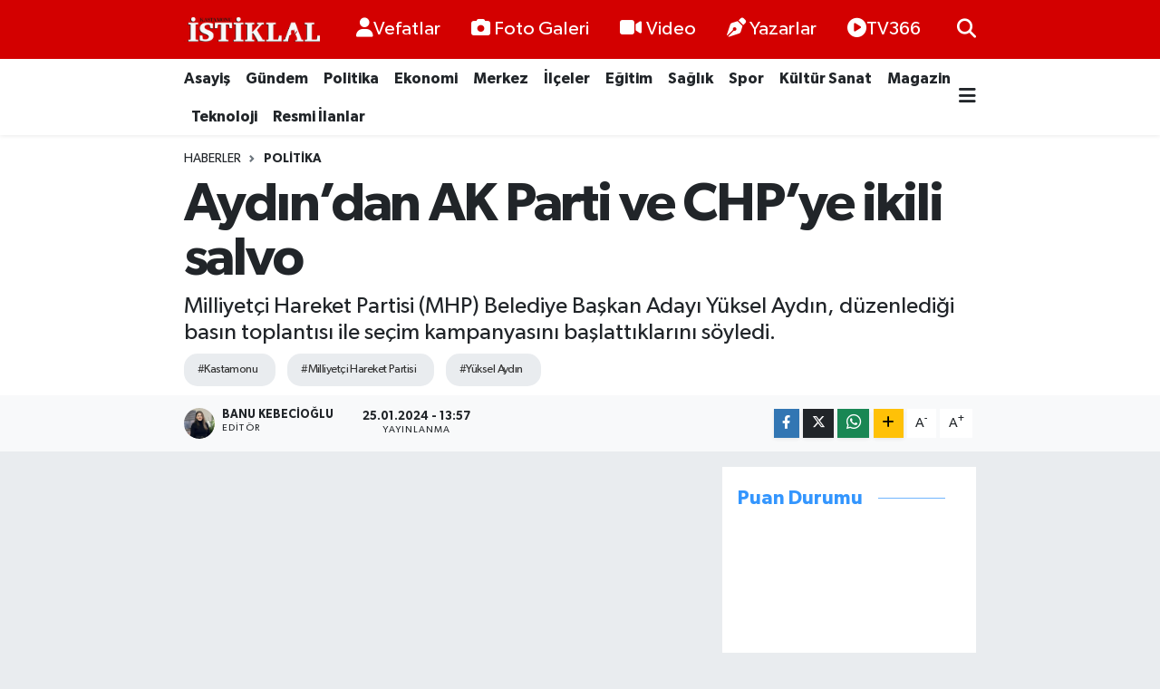

--- FILE ---
content_type: text/html; charset=UTF-8
request_url: https://www.kastamonuistiklal.com/aydindan-ak-parti-ve-chpye-ikili-salvo
body_size: 34118
content:
<!DOCTYPE html>
<html lang="tr" data-theme="flow">
<head>
<link rel="dns-prefetch" href="//www.kastamonuistiklal.com">
<link rel="dns-prefetch" href="//kastamonuistiklalcom.teimg.com">
<link rel="dns-prefetch" href="//static.tebilisim.com">
<link rel="dns-prefetch" href="//cdn.p.analitik.bik.gov.tr">
<link rel="dns-prefetch" href="//pagead2.googlesyndication.com">
<link rel="dns-prefetch" href="//cdn.ampproject.org">
<link rel="dns-prefetch" href="//www.googletagmanager.com">
<link rel="dns-prefetch" href="//www.youtube.com">
<link rel="dns-prefetch" href="//www.facebook.com">
<link rel="dns-prefetch" href="//www.twitter.com">
<link rel="dns-prefetch" href="//www.instagram.com">
<link rel="dns-prefetch" href="//api.whatsapp.com">
<link rel="dns-prefetch" href="//www.w3.org">
<link rel="dns-prefetch" href="//x.com">
<link rel="dns-prefetch" href="//www.linkedin.com">
<link rel="dns-prefetch" href="//pinterest.com">
<link rel="dns-prefetch" href="//t.me">
<link rel="dns-prefetch" href="//widgets.sofascore.com">
<link rel="dns-prefetch" href="//facebook.com">
<link rel="dns-prefetch" href="//tebilisim.com">
<link rel="dns-prefetch" href="//twitter.com">

    <meta charset="utf-8">
<title>Aydın’dan AK Parti ve CHP’ye ikili salvo - Kastamonu İstiklal Gazetesi</title>
<meta name="description" content="Milliyetçi Hareket Partisi (MHP) Belediye Başkan Adayı Yüksel Aydın, düzenlediği basın toplantısı ile seçim kampanyasını başlattıklarını söyledi.">
<meta name="keywords" content="kastamonu, Milliyetçi Hareket Partisi, Yüksel Aydın">
<link rel="canonical" href="https://www.kastamonuistiklal.com/aydindan-ak-parti-ve-chpye-ikili-salvo">
<meta name="viewport" content="width=device-width,initial-scale=1">
<meta name="X-UA-Compatible" content="IE=edge">
<meta name="robots" content="max-image-preview:large">
<meta name="theme-color" content="#d30000">
<meta name="title" content="Aydın’dan AK Parti ve CHP’ye ikili salvo">
<meta name="articleSection" content="video">
<meta name="datePublished" content="2024-01-25T13:57:00+03:00">
<meta name="dateModified" content="2024-01-25T17:01:19+03:00">
<meta name="articleAuthor" content="Banu Kebecioğlu">
<meta name="author" content="Banu Kebecioğlu">
<meta property="og:site_name" content="Kastamonu İstiklal Gazetesi - Kastamonu Haber - Son Dakika Kastamonu">
<meta property="og:title" content="Aydın’dan AK Parti ve CHP’ye ikili salvo">
<meta property="og:description" content="Milliyetçi Hareket Partisi (MHP) Belediye Başkan Adayı Yüksel Aydın, düzenlediği basın toplantısı ile seçim kampanyasını başlattıklarını söyledi.">
<meta property="og:url" content="https://www.kastamonuistiklal.com/aydindan-ak-parti-ve-chpye-ikili-salvo">
<meta property="og:image" content="https://kastamonuistiklalcom.teimg.com/kastamonuistiklal-com/uploads/2024/01/yuksel-aydin-1-4.JPG">
<meta property="og:type" content="video">
<meta property="og:article:published_time" content="2024-01-25T13:57:00+03:00">
<meta property="og:article:modified_time" content="2024-01-25T17:01:19+03:00">
<meta property="og:video" content="">
<meta property="og:video:secure_url" content="">
<meta property="og:video:width" content="640">
<meta property="og:video:height" content="360">
<meta name="twitter:card" content="player">
<meta name="twitter:site" content="@kastistiklal">
<meta name="twitter:title" content="Aydın’dan AK Parti ve CHP’ye ikili salvo">
<meta name="twitter:description" content="Milliyetçi Hareket Partisi (MHP) Belediye Başkan Adayı Yüksel Aydın, düzenlediği basın toplantısı ile seçim kampanyasını başlattıklarını söyledi.">
<meta name="twitter:image" content="https://kastamonuistiklalcom.teimg.com/kastamonuistiklal-com/uploads/2024/01/yuksel-aydin-1-4.JPG">
<meta name="twitter:player" content="">
<meta name="twitter:player:width" content="640">
<meta name="twitter:player:height" content="360">
<link rel="shortcut icon" type="image/x-icon" href="https://kastamonuistiklalcom.teimg.com/kastamonuistiklal-com/uploads/2023/03/kastamonuistiklal-icon.png">
<link rel="manifest" href="https://www.kastamonuistiklal.com/manifest.json?v=6.6.4" />
<link rel="preload" href="https://static.tebilisim.com/flow/assets/css/font-awesome/fa-solid-900.woff2" as="font" type="font/woff2" crossorigin />
<link rel="preload" href="https://static.tebilisim.com/flow/assets/css/font-awesome/fa-brands-400.woff2" as="font" type="font/woff2" crossorigin />
<link rel="preload" href="https://static.tebilisim.com/flow/assets/css/weather-icons/font/weathericons-regular-webfont.woff2" as="font" type="font/woff2" crossorigin />
<link rel="preload" href="https://static.tebilisim.com/flow/vendor/te/fonts/gibson/Gibson-Bold.woff2" as="font" type="font/woff2" crossorigin />
<link rel="preload" href="https://static.tebilisim.com/flow/vendor/te/fonts/gibson/Gibson-BoldItalic.woff2" as="font" type="font/woff2" crossorigin />
<link rel="preload" href="https://static.tebilisim.com/flow/vendor/te/fonts/gibson/Gibson-Italic.woff2" as="font" type="font/woff2" crossorigin />
<link rel="preload" href="https://static.tebilisim.com/flow/vendor/te/fonts/gibson/Gibson-Light.woff2" as="font" type="font/woff2" crossorigin />
<link rel="preload" href="https://static.tebilisim.com/flow/vendor/te/fonts/gibson/Gibson-LightItalic.woff2" as="font" type="font/woff2" crossorigin />
<link rel="preload" href="https://static.tebilisim.com/flow/vendor/te/fonts/gibson/Gibson-SemiBold.woff2" as="font" type="font/woff2" crossorigin />
<link rel="preload" href="https://static.tebilisim.com/flow/vendor/te/fonts/gibson/Gibson-SemiBoldItalic.woff2" as="font" type="font/woff2" crossorigin />
<link rel="preload" href="https://static.tebilisim.com/flow/vendor/te/fonts/gibson/Gibson.woff2" as="font" type="font/woff2" crossorigin />


<link rel="preload" as="style" href="https://static.tebilisim.com/flow/vendor/te/fonts/gibson.css?v=6.6.4">
<link rel="stylesheet" href="https://static.tebilisim.com/flow/vendor/te/fonts/gibson.css?v=6.6.4">

<style>:root {
        --te-link-color: #333;
        --te-link-hover-color: #000;
        --te-font: "Gibson";
        --te-secondary-font: "Gibson";
        --te-h1-font-size: 60px;
        --te-color: #d30000;
        --te-hover-color: #3496fe;
        --mm-ocd-width: 85%!important; /*  Mobil Menü Genişliği */
        --swiper-theme-color: var(--te-color)!important;
        --header-13-color: #ffc107;
    }</style><link rel="preload" as="style" href="https://static.tebilisim.com/flow/assets/vendor/bootstrap/css/bootstrap.min.css?v=6.6.4">
<link rel="stylesheet" href="https://static.tebilisim.com/flow/assets/vendor/bootstrap/css/bootstrap.min.css?v=6.6.4">
<link rel="preload" as="style" href="https://static.tebilisim.com/flow/assets/css/app6.6.4.min.css">
<link rel="stylesheet" href="https://static.tebilisim.com/flow/assets/css/app6.6.4.min.css">



<script type="application/ld+json">{"@context":"https:\/\/schema.org","@type":"WebSite","url":"https:\/\/www.kastamonuistiklal.com","potentialAction":{"@type":"SearchAction","target":"https:\/\/www.kastamonuistiklal.com\/arama?q={query}","query-input":"required name=query"}}</script>

<script type="application/ld+json">{"@context":"https:\/\/schema.org","@type":"NewsMediaOrganization","url":"https:\/\/www.kastamonuistiklal.com","name":"kastamonu istiklal gazetesi site:www.kastamonuistiklal.com","logo":"https:\/\/kastamonuistiklalcom.teimg.com\/kastamonuistiklal-com\/uploads\/2023\/03\/kastamonuistiklal-logo-2.png","sameAs":["https:\/\/www.facebook.com\/kastamonuistiklallgazetesi","https:\/\/www.twitter.com\/kastistiklal","https:\/\/www.youtube.com\/channel\/UC3LduxTX7AlPB-5ZuvxXVDg","https:\/\/www.instagram.com\/kastamonuistiklall"]}</script>

<script type="application/ld+json">{"@context":"https:\/\/schema.org","@graph":[{"@type":"SiteNavigationElement","name":"Ana Sayfa","url":"https:\/\/www.kastamonuistiklal.com","@id":"https:\/\/www.kastamonuistiklal.com"},{"@type":"SiteNavigationElement","name":"G\u00fcndem","url":"https:\/\/www.kastamonuistiklal.com\/genel","@id":"https:\/\/www.kastamonuistiklal.com\/genel"},{"@type":"SiteNavigationElement","name":"Merkez","url":"https:\/\/www.kastamonuistiklal.com\/merkez","@id":"https:\/\/www.kastamonuistiklal.com\/merkez"},{"@type":"SiteNavigationElement","name":"Asayi\u015f","url":"https:\/\/www.kastamonuistiklal.com\/asayis","@id":"https:\/\/www.kastamonuistiklal.com\/asayis"},{"@type":"SiteNavigationElement","name":"Spor","url":"https:\/\/www.kastamonuistiklal.com\/spor","@id":"https:\/\/www.kastamonuistiklal.com\/spor"},{"@type":"SiteNavigationElement","name":"E\u011fitim","url":"https:\/\/www.kastamonuistiklal.com\/egitim","@id":"https:\/\/www.kastamonuistiklal.com\/egitim"},{"@type":"SiteNavigationElement","name":"Sa\u011fl\u0131k","url":"https:\/\/www.kastamonuistiklal.com\/saglik","@id":"https:\/\/www.kastamonuistiklal.com\/saglik"},{"@type":"SiteNavigationElement","name":"Ekonomi","url":"https:\/\/www.kastamonuistiklal.com\/ekonomi","@id":"https:\/\/www.kastamonuistiklal.com\/ekonomi"},{"@type":"SiteNavigationElement","name":"K\u00fclt\u00fcr Sanat","url":"https:\/\/www.kastamonuistiklal.com\/kultur-sanat","@id":"https:\/\/www.kastamonuistiklal.com\/kultur-sanat"},{"@type":"SiteNavigationElement","name":"Politika","url":"https:\/\/www.kastamonuistiklal.com\/politika","@id":"https:\/\/www.kastamonuistiklal.com\/politika"},{"@type":"SiteNavigationElement","name":"Resmi \u0130lanlar","url":"https:\/\/www.kastamonuistiklal.com\/resmi-ilanlar","@id":"https:\/\/www.kastamonuistiklal.com\/resmi-ilanlar"},{"@type":"SiteNavigationElement","name":"\u0130l\u00e7eler","url":"https:\/\/www.kastamonuistiklal.com\/ilceler","@id":"https:\/\/www.kastamonuistiklal.com\/ilceler"},{"@type":"SiteNavigationElement","name":"B\u00f6lgeden Haberler","url":"https:\/\/www.kastamonuistiklal.com\/bolgeden-haberler","@id":"https:\/\/www.kastamonuistiklal.com\/bolgeden-haberler"},{"@type":"SiteNavigationElement","name":"Gezi Rehberi","url":"https:\/\/www.kastamonuistiklal.com\/gezi-rehberi","@id":"https:\/\/www.kastamonuistiklal.com\/gezi-rehberi"},{"@type":"SiteNavigationElement","name":"Ansiklopedi","url":"https:\/\/www.kastamonuistiklal.com\/ansiklopedi","@id":"https:\/\/www.kastamonuistiklal.com\/ansiklopedi"},{"@type":"SiteNavigationElement","name":"Bilim ve Teknoloji","url":"https:\/\/www.kastamonuistiklal.com\/bilim-tekno","@id":"https:\/\/www.kastamonuistiklal.com\/bilim-tekno"},{"@type":"SiteNavigationElement","name":"Magazin","url":"https:\/\/www.kastamonuistiklal.com\/magazin","@id":"https:\/\/www.kastamonuistiklal.com\/magazin"},{"@type":"SiteNavigationElement","name":"Vefatlar","url":"https:\/\/www.kastamonuistiklal.com\/kastamonu-vefatlar","@id":"https:\/\/www.kastamonuistiklal.com\/kastamonu-vefatlar"},{"@type":"SiteNavigationElement","name":"\u0130leti\u015fim","url":"https:\/\/www.kastamonuistiklal.com\/iletisim","@id":"https:\/\/www.kastamonuistiklal.com\/iletisim"},{"@type":"SiteNavigationElement","name":"Yay\u0131n \u0130lkeleri","url":"https:\/\/www.kastamonuistiklal.com\/yayin-ilkeleri","@id":"https:\/\/www.kastamonuistiklal.com\/yayin-ilkeleri"},{"@type":"SiteNavigationElement","name":"Gizlilik S\u00f6zle\u015fmesi","url":"https:\/\/www.kastamonuistiklal.com\/gizlilik-sozlesmesi","@id":"https:\/\/www.kastamonuistiklal.com\/gizlilik-sozlesmesi"},{"@type":"SiteNavigationElement","name":"Yazarlar","url":"https:\/\/www.kastamonuistiklal.com\/yazarlar","@id":"https:\/\/www.kastamonuistiklal.com\/yazarlar"},{"@type":"SiteNavigationElement","name":"Foto Galeri","url":"https:\/\/www.kastamonuistiklal.com\/foto-galeri","@id":"https:\/\/www.kastamonuistiklal.com\/foto-galeri"},{"@type":"SiteNavigationElement","name":"Video Galeri","url":"https:\/\/www.kastamonuistiklal.com\/video","@id":"https:\/\/www.kastamonuistiklal.com\/video"},{"@type":"SiteNavigationElement","name":"Biyografiler","url":"https:\/\/www.kastamonuistiklal.com\/biyografi","@id":"https:\/\/www.kastamonuistiklal.com\/biyografi"},{"@type":"SiteNavigationElement","name":"Seri \u0130lanlar","url":"https:\/\/www.kastamonuistiklal.com\/ilan","@id":"https:\/\/www.kastamonuistiklal.com\/ilan"},{"@type":"SiteNavigationElement","name":"Vefatlar","url":"https:\/\/www.kastamonuistiklal.com\/vefat","@id":"https:\/\/www.kastamonuistiklal.com\/vefat"},{"@type":"SiteNavigationElement","name":"R\u00f6portajlar","url":"https:\/\/www.kastamonuistiklal.com\/roportaj","@id":"https:\/\/www.kastamonuistiklal.com\/roportaj"},{"@type":"SiteNavigationElement","name":"Anketler","url":"https:\/\/www.kastamonuistiklal.com\/anketler","@id":"https:\/\/www.kastamonuistiklal.com\/anketler"},{"@type":"SiteNavigationElement","name":"Merkez Bug\u00fcn, Yar\u0131n ve 1 Haftal\u0131k Hava Durumu Tahmini","url":"https:\/\/www.kastamonuistiklal.com\/merkez-hava-durumu","@id":"https:\/\/www.kastamonuistiklal.com\/merkez-hava-durumu"},{"@type":"SiteNavigationElement","name":"Merkez Namaz Vakitleri","url":"https:\/\/www.kastamonuistiklal.com\/merkez-namaz-vakitleri","@id":"https:\/\/www.kastamonuistiklal.com\/merkez-namaz-vakitleri"},{"@type":"SiteNavigationElement","name":"Puan Durumu ve Fikst\u00fcr","url":"https:\/\/www.kastamonuistiklal.com\/futbol\/super-lig-puan-durumu-ve-fikstur","@id":"https:\/\/www.kastamonuistiklal.com\/futbol\/super-lig-puan-durumu-ve-fikstur"}]}</script>

<script type="application/ld+json">{"@context":"https:\/\/schema.org","@type":"BreadcrumbList","itemListElement":[{"@type":"ListItem","position":1,"item":{"@type":"Thing","@id":"https:\/\/www.kastamonuistiklal.com","name":"Haberler"}}]}</script>
<script type="application/ld+json">{"@context":"https:\/\/schema.org","@type":"NewsArticle","headline":"Ayd\u0131n\u2019dan AK Parti ve CHP\u2019ye ikili salvo","articleSection":"Politika","dateCreated":"2024-01-25T13:57:00+03:00","datePublished":"2024-01-25T13:57:00+03:00","dateModified":"2024-01-25T17:01:19+03:00","wordCount":2112,"genre":"news","mainEntityOfPage":{"@type":"WebPage","@id":"https:\/\/www.kastamonuistiklal.com\/aydindan-ak-parti-ve-chpye-ikili-salvo"},"articleBody":"<p>Toplant\u0131da konu\u015fan Y\u00fcksel Ayd\u0131n, \u201cBen samimi olarak Kastamonu\u2019yu y\u00f6netmeye talibim. Ben \u00f6yle bo\u015f i\u015flerle u\u011fra\u015fmak istemiyorum. Benim b\u00fcy\u00fck hayallerim var. Ben Kastamonu insan\u0131n\u0131 seviyorum. Ben Kastamonu ile ilgili \u00f6n\u00fcm\u00fczdeki g\u00fcnlerde s\u00fcrece dair huzurlu k\u0131lacak, rahats\u0131z etmeyecek projelerimizi payla\u015facak ve yapaca\u011f\u0131z\u201d dedi.<\/p>\r\n\r\n<p>Milliyet\u00e7i Hareket Partisi (MHP) Belediye Ba\u015fkan Aday\u0131 Y\u00fcksel Ayd\u0131n, d\u00fczenledi\u011fi bas\u0131n toplant\u0131s\u0131 ile se\u00e7im kampanyas\u0131n\u0131 ba\u015flatt\u0131klar\u0131n\u0131 s\u00f6yledi.<\/p>\r\n\r\n<p>D\u00fczenlenen toplant\u0131ya MHP \u0130l Ba\u015fkan\u0131 Emre \u015eahin, Kastamonu Belediye Ba\u015fkan\u0131 Rahmi Galip Vidinlio\u011flu, MHP Belediye Ba\u015fkan Aday\u0131 Y\u00fcksel Ayd\u0131n, \u0130l Ba\u015fkan Yard\u0131mc\u0131s\u0131 Enis Usturac\u0131, Merkez \u0130l\u00e7e Ba\u015fkan\u0131 H\u00fcseyin Kapulu,&nbsp; Kad\u0131n Aile \u00c7ocuk Engelli Politikalar\u0131 KA\u00c7EP)&nbsp; \u0130l Ba\u015fkan\u0131 Serap Uzunsokakl\u0131, KA\u00c7EP Merkez \u0130l\u00e7e Ba\u015fkan\u0131 Melek \u00dcnl\u00fc ve di\u011fer baz\u0131 MHP\u2019li y\u00f6neticiler ile bas\u0131n mensuplar\u0131&nbsp;kat\u0131ld\u0131.<\/p>\r\n\r\n<p>Toplant\u0131da konu\u015fan Y\u00fcksel Ayd\u0131n, \u201cBen samimi olarak Kastamonu\u2019yu y\u00f6netmeye talibim. Ben \u00f6yle bo\u015f i\u015flerle u\u011fra\u015fmak istemiyorum. Benim b\u00fcy\u00fck hayallerim var. Ben Kastamonu insan\u0131n\u0131 seviyorum. Ben Kastamonu ile ilgili \u00f6n\u00fcm\u00fczdeki g\u00fcnlerde s\u00fcrece dair huzurlu k\u0131lacak, rahats\u0131z etmeyecek projelerimizi payla\u015facak ve yapaca\u011f\u0131z\u201d dedi.<\/p>\r\n\r\n<p>CHP Parti Meclis \u00dcyesi Hikmet Erbilgin, CHP Milletvekili Hasan Baltac\u0131 ve AK Parti Belediye Ba\u015fkan Aday\u0131 Tahsin Baba\u015f ile ilgilide a\u00e7\u0131klamalarda bulunan Y\u00fcksel Ayd\u0131n\u2019\u0131n a\u00e7\u0131klamalar\u0131 \u015f\u00f6yle:<\/p>\r\n\r\n<p>\u201cB\u0130Z DE\u011eERLER \u00dcZER\u0130NDEN S\u0130YASET YAPIYORUZ\u201d<\/p>\r\n\r\n<p>\u201cMilliyet\u00e7i Hareket Partisi\u2019nin hi\u00e7bir mensubunda k\u00fc\u00e7\u00fck hesaplara dayal\u0131, k\u00fc\u00e7\u00fck hayallerle de\u011ferlendirilecek bir siyaset d\u00fcn ve bug\u00fcn olmad\u0131, yar\u0131n da olmayacak. Kimse bizi ufak tuzaklar\u0131n, basit hesaplar\u0131n i\u00e7erisine sokabilece\u011fini zannetmesin. Ama inand\u0131\u011f\u0131m\u0131z de\u011ferler \u00fczerine, s\u00f6ylenmesi gereken her \u015feyi hi\u00e7 \u00e7ekinmeden ve y\u00fcks\u00fcnmeden hem T\u00fcrk Milleti ve T\u00fcrk Devleti ad\u0131na e\u011fmeden b\u00fckmeden s\u00f6yleyece\u011fimizin bilinmesini istiyoruz. Gergin bir siyaset y\u00fcr\u00fctmek istemiyoruz. \u015eunun da alt\u0131n\u0131 \u00e7izerek s\u00f6yl\u00fcyorum. Biz de\u011ferler \u00fczerinden siyaset yap\u0131yoruz diye topluma kendilerini naif siyaset yap\u0131yor g\u00f6sterip, bize de gergin siyaset yap\u0131yor alg\u0131s\u0131n\u0131n olu\u015fmas\u0131na izin vermeyece\u011fiz. Onlar\u0131n m\u00fclayim m\u00fclayim konu\u015furken su\u00e7luluk psikolojisi ile konu\u015ftuklar\u0131n\u0131 biliyoruz. Onlar su\u00e7lar\u0131n\u0131, ne yapt\u0131klar\u0131n\u0131 ve ge\u00e7mi\u015flerini biliyorlar.\u201d<\/p>\r\n\r\n<p>\u201cK\u0130M\u0130N NE PLANLADI\u011eINI, K\u0130M\u0130N NASIL B\u0130R STRATEJ\u0130 \u0130ZLED\u0130\u011e\u0130N\u0130 \u00c7OK NET B\u0130L\u0130YORUZ\u201d<\/p>\r\n\r\n<p>\u201cKimin ne planlad\u0131\u011f\u0131n\u0131, kimin nas\u0131l bir strateji izledi\u011fini \u00e7ok net biliyoruz. Milliyet\u00e7i Hareket Partisi, siyaseti ve hizmetlerini kar\u015f\u0131l\u0131ks\u0131z yap\u0131yor. Biz bu memleketi kar\u015f\u0131l\u0131ks\u0131z seviyoruz. Milliyet\u00e7i Hareket Partisi\u2019nin kurumsal kimli\u011fini kimseye rencide ettirmem. Ya partimizi ciddiye al\u0131rs\u0131n\u0131z yada muhatap olmas\u0131n\u0131z. Ba\u015fka yolu yok. S\u00fcre\u00e7 i\u00e7erisinde biz Adalet ve Kalk\u0131nma Partisi ile 15 Temmuz 2016 itibariyle ittifak kurduk. Biz bu ittifak\u0131 masa ba\u015f\u0131nda da kurmad\u0131k. Biz milletimizin g\u00f6nl\u00fcnde olu\u015fan bir ittifak\u0131 ete ve kemi\u011fe kavu\u015fturduk. Biz Cumhur \u0130ttifak\u0131\u2019n\u0131n T\u00fcrk Milletinin yar\u0131nlar\u0131 i\u00e7in \u00e7ok \u00f6nemli oldu\u011funu biliyoruz. En ince ayr\u0131nt\u0131s\u0131na kadar bir ve beraber y\u00fcr\u00fctt\u00fck. Bunu \u00f6ncelikle a\u00e7\u0131klayay\u0131m. Adalet ve Partisi bizim ittifak orta\u011f\u0131m\u0131zd\u0131r. 14 May\u0131s\u2019ta bir se\u00e7im ge\u00e7irdik. T\u00fcrk Milleti\u2019nin feraseti ile Cumhur \u0130ttifak\u0131 ba\u015far\u0131l\u0131 k\u0131l\u0131nd\u0131. Cumhurba\u015fkan\u0131 se\u00e7iminde ikinci tura kald\u0131. \u0130kinci turda say\u0131n cumhurba\u015fkan\u0131m\u0131z se\u00e7ildi. \u0130yi ki de olmu\u015f. \u0130yi ki de milletimiz cumhurba\u015fkan\u0131m\u0131z\u0131 se\u00e7mi\u015f.\u201d<\/p>\r\n\r\n<p>\u201cBU HASAN BALTACI\u2019NIN D\u0130L\u0130 YOK MU?<\/p>\r\n\r\n<p>H\u0130\u00c7 A\u011eZINDAN ADAYIM D\u0130YE DUYDUNUZ MU?\u201d<\/p>\r\n\r\n<p>\u201cCumhuriyet Halk Partisi\u2019nin Parti Meclisi \u00fcyesini izledim. S\u00f6ylediklerinin y\u00fczde 90\u2019\u0131n\u0131n yalan oldu\u011funu biliyoruz. Kastamonu\u2019dan siyaseten s\u0131yr\u0131l\u0131p gitmesine sevindim. Ama arala\u015fm\u0131yor. Partinin il ba\u015fkan\u0131 var, aday diye pompalad\u0131klar\u0131 onlar\u0131n Hasan\u2019\u0131 var. Onlardan t\u0131k \u00e7\u0131km\u0131yor. Bu s\u00fcrekli konu\u015fuyor. Kendisi ile konu\u015ftum. \u00d6yle nezaketleri de var. Bana \u2018Kimi istiyorsunuz aday\u2019 diye sordu. Bende madem ad\u0131 konu\u015fuluyor \u2018G\u00f6nder sizin Hasan\u2019\u0131\u2019 dedim. Ama buras\u0131 \u0130stanbul de\u011fil, milletvekilli\u011finden istifa edip gelecek. Buran\u0131n n\u00fcfusu belli. Bu millet 7-8 ay \u00f6nce seni milletvekili olarak g\u00f6ndermi\u015f. Hay\u0131rd\u0131r. Cumhuriyet Halk Partisi\u2019nde aday m\u0131 bulam\u0131yorsunuz? Bir tarafta sizin Hasan, bir tarafta Hikmet Erbilgin ba\u015fka Cumhuriyet Halk Partili yok. Birisi Boyabatl\u0131, biri Denizlili veya Afyonlu. Ben senin memleketine yabanc\u0131 demiyorum ki. Sen T\u00fcrk Milletine, T\u00fcrk Devletine ve M\u00fcsl\u00fcmanl\u0131\u011fa yabanc\u0131s\u0131n. Senin yabanc\u0131l\u0131\u011f\u0131n bu. Bug\u00fcnk\u00fc Cumhuriyet Halk Partisi, \u0130mamo\u011flu\u2019ndan beslenerek marjinal \u00f6rg\u00fctlere teslim olmu\u015ftur. Bu arkada\u015flar\u0131n ikisi \u00e7ok tehlikeli. Hem Kastamonu i\u00e7in hem de kendileri i\u00e7in. Yar\u0131n Parti Meclisi toplant\u0131lar\u0131 varm\u0131\u015f. Bu Hasan Baltac\u0131\u2019n\u0131n dili yok mu? Hi\u00e7 a\u011fz\u0131ndan aday\u0131m diye duydunuz mu? \u015eimdi Hasan Baltac\u0131\u2019y\u0131 mecbur b\u0131rak\u0131yor. Bu adam \u2018ben aday\u0131m diyemiyor mu?\u2019 Bu adam milletvekili. Marjinal \u00f6rg\u00fctlere teslim oldular. \u015eimdi de Hasan\u2019\u0131 mecbur ediyorlar. Sizin Kastamonu ile ilgili ne hayalleriniz var. Bize bir s\u00f6ylesenize. Senin kalenin fethi ile ne alakan olabilir. T\u00fcrk tarihi ile ne alakan olabilir. K\u0131l\u0131\u00e7daro\u011flu yine masa alt\u0131 ve \u00fcst\u00fc yap\u0131yordu. Bunlar aleni yap\u0131yor. Kastamonu\u2019ya biz bunu anlataca\u011f\u0131z. Ter\u00f6r \u00f6rg\u00fct\u00fcn\u00fcn alt a\u011f\u0131zlar\u0131n\u0131 onlar\u0131n genel ba\u015fkanlar\u0131 \u00d6zg\u00fcr \u00d6zel\u2019e \u2018i\u00e7imden e\u015f ba\u015fkan diyesim geliyor\u2019 dedi. Ben sizlere Hikmet Erbilgin\u2019in ge\u00e7mi\u015fi ile ilgili her \u015feyi size ifade ettim. Ger\u00e7ek Cumhuriyet Halk Partiliye bizim can\u0131m\u0131z kurban. Onlar\u0131nda zaten mesafeli olduklar\u0131n\u0131 biliyoruz. Daha \u00e7ok s\u00f6yleyeceklerim var. Ama onun sahneden \u00e7ekilmesi ve sahneye koyacaklar\u0131 oyuncular\u0131n gelmesi laz\u0131m. Cuma g\u00fcn\u00fc Parti Meclisleri varm\u0131\u015f. Oradan ne \u00e7\u0131kaca\u011f\u0131 da belli de\u011fil. O ter\u00f6r \u00f6rg\u00fct\u00fcn\u00fcn alt a\u011fz\u0131 b\u00fckl\u00fcm, b\u00fckl\u00fcm b\u00fck\u00fcyor onlar\u0131. O kirli siyasetlerini Kastamonu\u2019ya bula\u015ft\u0131rmalar\u0131na izin vermeyece\u011fiz. Onlar\u0131n Kastamonu gibi bir hayali olamaz. Onun i\u00e7in \u00e7ok ciddiye almayaca\u011f\u0131m\u0131z\u0131 belirtmek istiyorum. \u2018Bozkurt\u2019ta biz bez da\u011f\u0131tt\u0131k, \u0130mamo\u011flu g\u00f6nderdi biz da\u011f\u0131tt\u0131k\u2019 diyor. Biz \u0130mamo\u011flu\u2019nun sana ne g\u00f6nderdiklerini biliyoruz. Ben belden a\u015fa\u011f\u0131 siyaset yapmam. Bilmeme ra\u011fmen s\u00f6ylememi\u015ftim ama Afyon\u2019da bu olay patlad\u0131. O zaman s\u00f6ylemi\u015fti bir gazeteci e\u015finin \u00fczerine para toplam\u0131\u015f. E\u015finin iban\u0131n\u0131 neden veriyorsun. Kendi iban\u0131n\u0131 versene. Bizi neden \u015fimdi b\u00f6yle konu\u015fturuyorsun. Sen ne yapacaksan kendi iban\u0131n\u0131 ver bizde ne diyeceksek sana diyelim. Ben \u015fimdi han\u0131mefendiye ne diyelim. \u00d6n\u00fcm\u00fczdeki g\u00fcnlerde s\u00fcre\u00e7 devam edecek. Kazan\u0131n kapa\u011f\u0131n\u0131 daha yeni a\u00e7\u0131yoruz.\u201d<\/p>\r\n\r\n<p>\u201cCUMHUR \u0130TT\u0130FAKI\u2019NIN RUHUNA UYGUN HAREKET EDECE\u011e\u0130Z\u201d<\/p>\r\n\r\n<p>\u201c29 il ve 30 b\u00fcy\u00fck\u015fehirde Cumhur \u0130ttifak\u0131m\u0131z var. Onlar\u0131n g\u00fc\u00e7l\u00fc olduklar\u0131 yerde biz onlar\u0131, bizim g\u00fc\u00e7l\u00fc oldu\u011fumuz yerde onlar bizi destekliyor. 22 ilde ise yar\u0131\u015f\u0131yoruz. O illerden birisi ise Kastamonu. Kastamonu\u2019da iki partinin de aday\u0131 var. Tabi hassas davranaca\u011f\u0131z. Cumhur \u0130ttifak\u0131\u2019n\u0131n ruhuna uygun hareket edece\u011fiz. D\u00fcn il ba\u015fkan\u0131 olarak se\u00e7imi idare ettim. Bug\u00fcn g\u00fcn oldu devran d\u00f6nd\u00fc aday olarak g\u00f6revlendirildim. Tabi ikisi \u00e7ok farkl\u0131 \u015feyler. Biz belediye ba\u015fkan aday\u0131 olarak Kastamonu insan\u0131m\u0131za tek tek ula\u015farak daha neyi iyi yapabilirizi anlataca\u011f\u0131z. Bu arada adaylarla yar\u0131\u015f\u0131yoruz. Belediye bizde ve bizde kalmas\u0131n\u0131 istiyoruz. Kar\u015f\u0131l\u0131kl\u0131 onlar bizim eksiklerimizi s\u00f6yleyecek. Bizde onlar\u0131n eksiklerini s\u00f6yleyece\u011fiz.\u201d<\/p>\r\n\r\n<p>\u201cYEN\u0130LEN PEHL\u0130VAN G\u00dcRE\u015eE DOYMAZMI\u015e\u201d<\/p>\r\n\r\n<p>AK Parti Belediye Ba\u015fkan Aday\u0131 Tahsin Baba\u015f ile ilgilide de\u011ferlendirmelerde bulunan Ayd\u0131n; \u201cOtopark yapacakm\u0131\u015f. Neredeydin 5 sene \u00f6nce. 5 sene sen y\u00f6nettin belediyeyi. Ne yapt\u0131n o d\u00f6nemde? Bir insan ben 5 sene belediye ba\u015fkanl\u0131\u011f\u0131mda \u015funlar\u0131 yapt\u0131m der. Yenilen pehlivan g\u00fcre\u015fe doymazm\u0131\u015f. \u2018Ben \u00e7ok beter bir \u015fekilde yenildim ama inceden de \u015f\u00f6yle hayallerim vard\u0131\u2019 diyebilir. Sen 5 senede ne yapt\u0131n ki bug\u00fcn bu milletin kar\u015f\u0131s\u0131na \u00e7\u0131kt\u0131n. Otopark yapacakm\u0131\u015f. Otopark ekmek gibi, su gibi\u2026 \u015eehrin otopark\u0131 da ekmek, su ve \u015fehrin temizli\u011fi gibi belediyenin g\u00f6revidir. Bu proje olamaz. 34 katl\u0131 bina yaparken o kav\u015fa\u011f\u0131n oray\u0131 kald\u0131rmayaca\u011f\u0131n\u0131 bilmiyor muydun? Bunu neden d\u00fc\u015f\u00fcnmedin. Kuzeykenti yaparken altyap\u0131s\u0131n\u0131n kald\u0131rmayaca\u011f\u0131n\u0131, otopark\u0131n b\u00fcy\u00fck eksiklik olaca\u011f\u0131n\u0131 d\u00fc\u015f\u00fcnmedin mi? Ben Galip Beyin neler yapt\u0131\u011f\u0131n\u0131 anlataca\u011f\u0131m. Kimse \u00f6yle bol kep\u00e7eden sallamas\u0131n. \u00d6yle dal \u00e7\u0131k yapacakm\u0131\u015f. Dereyi ne yapacaks\u0131n? Altyap\u0131y\u0131 ne yapacaks\u0131n? Bizim Kastamonu ile ilgili b\u00fcy\u00fck hayallerimiz var. Onlar\u0131 g\u00f6zleri hala yukar\u0131da. Say\u0131n Cumhurba\u015fkan\u0131m\u0131z yatay diyor, bunlar\u0131n g\u00f6zleri hala yukar\u0131da. Biz deprem b\u00f6lgesindeyiz. Dikkat etmemiz laz\u0131m. Biz siyasetimizi insan odakl\u0131 yap\u0131yoruz. Biz belediyeyi \u00f6nce insan odakl\u0131 y\u00fcr\u00fctece\u011fiz. Sizin akl\u0131n\u0131z ermiyor. Hala basit i\u015flerle u\u011fra\u015f\u0131yorsunuz. Kastamonu tar\u0131m \u015fehri. At\u0131k Su Art\u0131ma Tesisi, T\u00fcrkiye\u2019deki birka\u00e7 tesisten bir tanesi. O hava 2 y\u0131ld\u0131r tertemiz suyla bulu\u015ftu. B\u00fct\u00fcn o ovada yeti\u015fen meyveyi, sebzeyi Kastamonulu art\u0131k daha temiz yiyor. Diyeceksiniz ki \u2018Tar\u0131mla belediyenin ne alakas\u0131 var?\u2019 Bal gibide ilgisi var. Belediyeyi ald\u0131\u011f\u0131m\u0131zda ilk i\u015fimiz Tar\u0131m Bakan\u0131m\u0131z\u0131 ziyaret etmek olacak. Kastamonu k\u00fclt\u00fcrel ve manevi bir \u015fehir ama tar\u0131m\u0131 es ge\u00e7meyece\u011fiz. Kastamonu\u2019ya istihdam laz\u0131m. Kastamonu insan\u0131na de\u011fer verecek projeler laz\u0131m. Bu projeleri ilerleyen g\u00fcnlerde a\u00e7\u0131klayaca\u011f\u0131m. Belediye ba\u015fkanl\u0131\u011f\u0131 olarak \u00f6zel ofisler a\u00e7aca\u011f\u0131m. Kastamonu ve Ankara\u2019ya. Kastamonulu vatanda\u015flar\u0131m\u0131z\u0131n hi\u00e7biri hastaland\u0131\u011f\u0131 zaman orada onu bekleyen dan\u0131\u015fman\u0131 olacak. Hangi hastanede ne i\u015fi varsa hemen alacak b\u00fct\u00fcn ihtiya\u00e7lar\u0131n\u0131 kar\u015f\u0131layacak. B\u00fct\u00fcn yard\u0131mlar\u0131 yapacak. Bunun detaylar\u0131 var. Kap\u0131da kimse beklemeyecek. Ben zaten sokakta olaca\u011f\u0131m. Bizim en b\u00fcy\u00fck eksi\u011fimiz buydu. G\u00fczel hizmetler yapt\u0131 ama vatanda\u015f\u0131m\u0131z\u0131n tek \u015fikayeti \u2018Gelip bir kahvemizi i\u00e7medi\u2019 oldu. 2014 ile 2019 aras\u0131 Kastamonu Belediyesinin yapt\u0131\u011f\u0131 5 proje say\u0131n. Ben bilmiyorsam beni uyar\u0131n. Ama sayamazs\u0131n\u0131z. Bir tane seyrangah, iki tane direk. Onlarla ilgili olarak s\u00f6yleyeceklerim var.\u201d<\/p>\r\n\r\n<p>\u201c500 TANE \u0130\u015eKUR\u2019DAN \u0130\u015e\u00c7\u0130 \u00c7ALI\u015eIYORDU\u201d<\/p>\r\n\r\n<p>\u201cKampanyam\u0131z\u0131 ba\u015flatt\u0131k. \u015eu 5 y\u0131lda \u00e7ok g\u00fczel i\u015fler yap\u0131ld\u0131. Diyorum ya At\u0131k Su Ar\u0131tma, Avrupa Birli\u011fi projesi ama b\u00fcy\u00fck b\u00f6l\u00fcm\u00fcn\u00fcn belediyemiz yapt\u0131. Eme\u011fi ge\u00e7en herkese \u00e7ok te\u015fekk\u00fcr ediyorum. \u00c7ocuk kre\u015fleri, yoktu inan\u0131n bana \u00e7ok \u00f6nemli. Ya\u015fl\u0131 bak\u0131m merkezi ileride ya\u015flanaca\u011f\u0131z. Bu ve benzeri g\u00f6z\u00fcken ve g\u00f6z\u00fckmeyen projelerimizi payla\u015faca\u011f\u0131z. Vatanda\u015flar\u0131m\u0131za anlatamad\u0131klar\u0131m\u0131z\u0131 anlataca\u011f\u0131z. Say\u0131n belediye ba\u015fkan\u0131m\u0131zda bunu kabul ediyor. Bunlar\u0131 anlataca\u011f\u0131z. O konu\u015fan arkada\u015f\u0131n projelerinin yan\u0131na bunu koy devede t\u00fcy olmuyor. Temiz bir \u015fehir vard\u0131. Tamam \u00e7ok iyi. Ama 500 tane \u0130\u015fkur\u2019dan i\u015f\u00e7i \u00e7al\u0131\u015ft\u0131r\u0131yordu. Biz geldik devletimiz \u2018Tasarruf\u2019 dedi, \u00f6yle uygun g\u00f6rd\u00fc. 500 ki\u015fi birden gitti. O d\u00f6nem her k\u00f6\u015fe ba\u015f\u0131nda elinde s\u00fcp\u00fcrge ile bekleyen temizlik i\u015f\u00e7ilerimiz vard\u0131.\u201d<\/p>\r\n\r\n<p>\u201cKASTAMONUSPOR \u0130\u00c7\u0130N KALICI B\u0130R GEL\u0130R MUTLAKA OLU\u015eTURACA\u011eIZ\u201d<\/p>\r\n\r\n<p>\u201cSak\u0131n ola sak\u0131n s\u00f6yleyece\u011fimiz kelimeleri a\u011fz\u0131n\u0131za almay\u0131n. Mesela Kastamonuspor\u2026 Yeni olacak Kastamonuspor ba\u015fkan\u0131m\u0131z yani Onursal Ba\u015fkan\u0131m\u0131z Cengiz Ayg\u00fcn\u2019e \u00e7ok te\u015fekk\u00fcr ediyorum. Kastamonuspor\u2019umuzun 1.Lig\u2019e \u00f6nemli ad\u0131mlarla gitmesi bizim i\u00e7in \u00f6nemli. Kastamonuspor i\u00e7in kal\u0131c\u0131 bir gelir mutlaka olu\u015fturaca\u011f\u0131z. Bu d\u00f6nem beceremedik. \u00d6n\u00fcm\u00fczdeki d\u00f6nem mutlaka olu\u015fturaca\u011f\u0131z. Kastamonuspor\u2019un kendini idare edece\u011fi bir yap\u0131lanma i\u00e7in fizibiletesi haz\u0131r. Geldi\u011fimiz g\u00fcn bu \u015fehrin tak\u0131m\u0131na gelen sadece y\u00f6netecek. Paraya, pula ihtiyac\u0131 olmayacak. Cengiz bey \u00e7ok b\u00fcy\u00fck bir m\u00fccadele veriyor. Siyaseten ve ticareten bir beklentisi yok. Adam Kastamonu\u2019yu seviyor yap\u0131yor.\u201d (Cengiz Muziro\u011flu-Ercan \u00c7atal)<\/p>\r\n\r\n<p><img alt=\"Y\u00fcksel Ayd\u0131n (2)-2\" class=\"detail-photo img-fluid\" height=\"399\" src=\"https:\/\/kastamonuistiklalcom.teimg.com\/kastamonuistiklal-com\/uploads\/2024\/01\/yuksel-aydin-2-2.JPG\" width=\"600\" \/><\/p>\r\n\r\n<p>.<\/p>","description":"Milliyet\u00e7i Hareket Partisi (MHP) Belediye Ba\u015fkan Aday\u0131 Y\u00fcksel Ayd\u0131n, d\u00fczenledi\u011fi bas\u0131n toplant\u0131s\u0131 ile se\u00e7im kampanyas\u0131n\u0131 ba\u015flatt\u0131klar\u0131n\u0131 s\u00f6yledi.","inLanguage":"tr-TR","keywords":["kastamonu","Milliyet\u00e7i Hareket Partisi","Y\u00fcksel Ayd\u0131n"],"image":{"@type":"ImageObject","url":"https:\/\/kastamonuistiklalcom.teimg.com\/crop\/1280x720\/kastamonuistiklal-com\/uploads\/2024\/01\/yuksel-aydin-1-4.JPG","width":"1280","height":"720","caption":"Ayd\u0131n\u2019dan AK Parti ve CHP\u2019ye ikili salvo"},"publishingPrinciples":"https:\/\/www.kastamonuistiklal.com\/gizlilik-sozlesmesi","isFamilyFriendly":"http:\/\/schema.org\/True","isAccessibleForFree":"http:\/\/schema.org\/True","publisher":{"@type":"Organization","name":"kastamonu istiklal gazetesi site:www.kastamonuistiklal.com","image":"https:\/\/kastamonuistiklalcom.teimg.com\/kastamonuistiklal-com\/uploads\/2023\/03\/kastamonuistiklal-logo-2.png","logo":{"@type":"ImageObject","url":"https:\/\/kastamonuistiklalcom.teimg.com\/kastamonuistiklal-com\/uploads\/2023\/03\/kastamonuistiklal-logo-2.png","width":"640","height":"375"}},"author":{"@type":"Person","name":"Banu Kebecio\u011flu","honorificPrefix":"","jobTitle":"","url":null}}</script>




<script>!function(){var t=document.createElement("script");t.setAttribute("src",'https://cdn.p.analitik.bik.gov.tr/tracker'+(typeof Intl!=="undefined"?(typeof (Intl||"").PluralRules!=="undefined"?'1':typeof Promise!=="undefined"?'2':typeof MutationObserver!=='undefined'?'3':'4'):'4')+'.js'),t.setAttribute("data-website-id","41fa2e5e-08a1-4dbc-8b85-6eb0137ddd74"),t.setAttribute("data-host-url",'//41fa2e5e-08a1-4dbc-8b85-6eb0137ddd74.collector.p.analitik.bik.gov.tr'),document.head.appendChild(t)}();</script>
<style>
.mega-menu {z-index: 9999 !important;}
@media screen and (min-width: 1620px) {
    .container {width: 1280px!important; max-width: 1280px!important;}
    #ad_36 {margin-right: 15px !important;}
    #ad_9 {margin-left: 15px !important;}
}

@media screen and (min-width: 1325px) and (max-width: 1620px) {
    .container {width: 1100px!important; max-width: 1100px!important;}
    #ad_36 {margin-right: 100px !important;}
    #ad_9 {margin-left: 100px !important;}
}
@media screen and (min-width: 1295px) and (max-width: 1325px) {
    .container {width: 990px!important; max-width: 990px!important;}
    #ad_36 {margin-right: 165px !important;}
    #ad_9 {margin-left: 165px !important;}
}
@media screen and (min-width: 1200px) and (max-width: 1295px) {
    .container {width: 900px!important; max-width: 900px!important;}
    #ad_36 {margin-right: 210px !important;}
    #ad_9 {margin-left: 210px !important;}

}
</style><script async src="https://pagead2.googlesyndication.com/pagead/js/adsbygoogle.js?client=ca-pub-9464983480817981"
     crossorigin="anonymous"></script>

<script async custom-element="amp-auto-ads"
        src="https://cdn.ampproject.org/v0/amp-auto-ads-0.1.js">
</script>

<meta name="google-site-verification" content="S7pDSGM2MUN774ynnXO4gi_4RPfk4g2lU7-i4OJo5fA" />

<meta name="author" content="Kastamonu İstiklal Gazetesi">
<meta name="publisher" content="Kastamonu İstiklal Gazetesi">

<!-- Google tag (gtag.js) -->
<script async src="https://www.googletagmanager.com/gtag/js?id=AW-16940301212">
</script>
<script>
  window.dataLayer = window.dataLayer || [];
  function gtag(){dataLayer.push(arguments);}
  gtag('js', new Date());

  gtag('config', 'AW-16940301212');
</script>



<script async data-cfasync="false"
	src="https://www.googletagmanager.com/gtag/js?id=G-DKEPYP4JRN"></script>
<script data-cfasync="false">
	window.dataLayer = window.dataLayer || [];
	  function gtag(){dataLayer.push(arguments);}
	  gtag('js', new Date());
	  gtag('config', 'G-DKEPYP4JRN');
</script>




</head>




<body class="d-flex flex-column min-vh-100">

    
    

    <header class="header-2">
    <nav class="top-header navbar navbar-expand-lg">
        <div class="container">
            <div class="d-lg-none">
                <a href="#menu" title="Ana Menü" class="text-white"><i class="fa fa-bars fa-lg"></i></a>
            </div>
                        <a class="navbar-brand me-0" href="/" title="Kastamonu İstiklal Gazetesi - Kastamonu Haber - Son Dakika Kastamonu">
                <img src="https://kastamonuistiklalcom.teimg.com/kastamonuistiklal-com/uploads/2023/03/kastamonuistiklal-logo-2.png" alt="Kastamonu İstiklal Gazetesi - Kastamonu Haber - Son Dakika Kastamonu" width="150" height="40" class="light-mode img-fluid flow-logo">
<img src="https://kastamonuistiklalcom.teimg.com/kastamonuistiklal-com/uploads/2023/03/kastamonuistiklal-logo-2.png" alt="Kastamonu İstiklal Gazetesi - Kastamonu Haber - Son Dakika Kastamonu" width="150" height="40" class="dark-mode img-fluid flow-logo d-none">

            </a>
            
            <div class="d-none d-lg-block top-menu">
                <ul  class="nav lead">
        <li class="nav-item   ">
        <a href="/kastamonu-vefatlar" class="nav-link text-white" target="_self" title="Vefatlar"><i class="fas fa-user text-white mr-1"></i>Vefatlar</a>
        
    </li>
        <li class="nav-item   ">
        <a href="/foto-galeri" class="nav-link text-white" target="_self" title="Foto Galeri"><i class="fa fa-camera me-1 text-white mr-1"></i>Foto Galeri</a>
        
    </li>
        <li class="nav-item   ">
        <a href="/video" class="nav-link text-white" target="_self" title="Video"><i class="fa fa-video me-1 text-white mr-1"></i>Video</a>
        
    </li>
        <li class="nav-item   ">
        <a href="/yazarlar" class="nav-link text-white" target="_self" title="Yazarlar"><i class="fa fa-pen-nib me-1 text-white mr-1"></i>Yazarlar</a>
        
    </li>
        <li class="nav-item   ">
        <a href="https://www.youtube.com/channel/UC3LduxTX7AlPB-5ZuvxXVDg" class="nav-link text-white" target="_blank" title="TV366"><i class="fa fa-play-circle text-white mr-1"></i>TV366</a>
        
    </li>
    </ul>

            </div>
            <ul class="navigation-menu nav">
                
                <li class="nav-item">
                    <a href="/arama" class="" title="Ara">
                        <i class="fa fa-search fa-lg text-white"></i>
                    </a>
                </li>

            </ul>
        </div>
    </nav>
    <div class="main-menu navbar navbar-expand-lg bg-white d-none d-lg-block shadow-sm pt-0 pb-0">
        <div class="container">

            <ul  class="nav fw-semibold">
        <li class="nav-item   ">
        <a href="/asayis" class="nav-link text-dark" target="_self" title="Asayiş">Asayiş</a>
        
    </li>
        <li class="nav-item   ">
        <a href="/genel" class="nav-link text-dark" target="_self" title="Gündem">Gündem</a>
        
    </li>
        <li class="nav-item   ">
        <a href="/politika" class="nav-link text-dark" target="_self" title="Politika">Politika</a>
        
    </li>
        <li class="nav-item   ">
        <a href="/ekonomi" class="nav-link text-dark" target="_self" title="Ekonomi">Ekonomi</a>
        
    </li>
        <li class="nav-item   ">
        <a href="/merkez" class="nav-link text-dark" target="_self" title="Merkez">Merkez</a>
        
    </li>
        <li class="nav-item   ">
        <a href="/ilceler" class="nav-link text-dark" target="_self" title="İlçeler">İlçeler</a>
        
    </li>
        <li class="nav-item   ">
        <a href="/egitim" class="nav-link text-dark" target="_self" title="Eğitim">Eğitim</a>
        
    </li>
        <li class="nav-item   ">
        <a href="/saglik" class="nav-link text-dark" target="_self" title="Sağlık">Sağlık</a>
        
    </li>
        <li class="nav-item   ">
        <a href="/spor" class="nav-link text-dark" target="_self" title="Spor">Spor</a>
        
    </li>
        <li class="nav-item   ">
        <a href="/kultur-sanat" class="nav-link text-dark" target="_self" title="Kültür Sanat">Kültür Sanat</a>
        
    </li>
        <li class="nav-item   ">
        <a href="/magazin" class="nav-link text-dark" target="_self" title="Magazin">Magazin</a>
        
    </li>
        <li class="nav-item   ">
        <a href="/teknoloji" class="nav-link text-dark" target="_self" title="Teknoloji">Teknoloji</a>
        
    </li>
        <li class="nav-item   ">
        <a href="/resmi-ilanlar" class="nav-link text-dark" target="_self" title="Resmi İlanlar">Resmi İlanlar</a>
        
    </li>
    </ul>


            <ul class="nav d-flex flex-nowrap align-items-center">

                

                <li class="nav-item dropdown position-static">
                    <a class="nav-link pe-0 text-dark" data-bs-toggle="dropdown" href="#" aria-haspopup="true" aria-expanded="false" title="Ana Menü"><i class="fa fa-bars fa-lg"></i></a>
                    <div class="mega-menu dropdown-menu dropdown-menu-end text-capitalize shadow-lg border-0 rounded-0">

    <div class="row g-3 small p-3">

                <div class="col">
            <div class="extra-sections bg-light p-3 border">
                <a href="https://www.kastamonuistiklal.com/kastamonu-nobetci-eczaneler" title="Kastamonu Nöbetçi Eczaneler" class="d-block border-bottom pb-2 mb-2" target="_self"><i class="fa-solid fa-capsules me-2"></i>Kastamonu Nöbetçi Eczaneler</a>
<a href="https://www.kastamonuistiklal.com/kastamonu-hava-durumu" title="Kastamonu Hava Durumu" class="d-block border-bottom pb-2 mb-2" target="_self"><i class="fa-solid fa-cloud-sun me-2"></i>Kastamonu Hava Durumu</a>
<a href="https://www.kastamonuistiklal.com/kastamonu-namaz-vakitleri" title="Kastamonu Namaz Vakitleri" class="d-block border-bottom pb-2 mb-2" target="_self"><i class="fa-solid fa-mosque me-2"></i>Kastamonu Namaz Vakitleri</a>
<a href="https://www.kastamonuistiklal.com/kastamonu-trafik-durumu" title="Kastamonu Trafik Yoğunluk Haritası" class="d-block border-bottom pb-2 mb-2" target="_self"><i class="fa-solid fa-car me-2"></i>Kastamonu Trafik Yoğunluk Haritası</a>
<a href="https://www.kastamonuistiklal.com/futbol/super-lig-puan-durumu-ve-fikstur" title="Süper Lig Puan Durumu ve Fikstür" class="d-block border-bottom pb-2 mb-2" target="_self"><i class="fa-solid fa-chart-bar me-2"></i>Süper Lig Puan Durumu ve Fikstür</a>
<a href="https://www.kastamonuistiklal.com/tum-mansetler" title="Tüm Manşetler" class="d-block border-bottom pb-2 mb-2" target="_self"><i class="fa-solid fa-newspaper me-2"></i>Tüm Manşetler</a>
<a href="https://www.kastamonuistiklal.com/sondakika-haberleri" title="Son Dakika Haberleri" class="d-block border-bottom pb-2 mb-2" target="_self"><i class="fa-solid fa-bell me-2"></i>Son Dakika Haberleri</a>

            </div>
        </div>
        
        

    </div>

    <div class="p-3 bg-light">
                <a class="me-3"
            href="https://www.facebook.com/kastamonuistiklallgazetesi" target="_blank" rel="nofollow noreferrer noopener"><i class="fab fa-facebook me-2 text-navy"></i> Facebook</a>
                        <a class="me-3"
            href="https://www.twitter.com/kastistiklal" target="_blank" rel="nofollow noreferrer noopener"><i class="fab fa-x-twitter "></i> Twitter</a>
                        <a class="me-3"
            href="https://www.instagram.com/kastamonuistiklall" target="_blank" rel="nofollow noreferrer noopener"><i class="fab fa-instagram me-2 text-magenta"></i> Instagram</a>
                                <a class="me-3"
            href="https://www.youtube.com/channel/UC3LduxTX7AlPB-5ZuvxXVDg" target="_blank" rel="nofollow noreferrer noopener"><i class="fab fa-youtube me-2 text-danger"></i> Youtube</a>
                                                <a class="" href="https://api.whatsapp.com/send?phone=905069289538" title="Whatsapp" rel="nofollow noreferrer noopener"><i
            class="fab fa-whatsapp me-2 text-navy"></i> WhatsApp İhbar Hattı</a>    </div>

    <div class="mega-menu-footer p-2 bg-te-color">
        <a class="dropdown-item text-white" href="/kunye" title="Künye / İletişim"><i class="fa fa-id-card me-2"></i> Künye / İletişim</a>
        <a class="dropdown-item text-white" href="/iletisim" title="Bize Ulaşın"><i class="fa fa-envelope me-2"></i> Bize Ulaşın</a>
        <a class="dropdown-item text-white" href="/rss-baglantilari" title="RSS Bağlantıları"><i class="fa fa-rss me-2"></i> RSS Bağlantıları</a>
        <a class="dropdown-item text-white" href="/member/login" title="Üyelik Girişi"><i class="fa fa-user me-2"></i> Üyelik Girişi</a>
    </div>


</div>

                </li>
            </ul>
        </div>
    </div>
    <ul  class="mobile-categories d-lg-none list-inline bg-white">
        <li class="list-inline-item">
        <a href="/asayis" class="text-dark" target="_self" title="Asayiş">
                Asayiş
        </a>
    </li>
        <li class="list-inline-item">
        <a href="/genel" class="text-dark" target="_self" title="Gündem">
                Gündem
        </a>
    </li>
        <li class="list-inline-item">
        <a href="/politika" class="text-dark" target="_self" title="Politika">
                Politika
        </a>
    </li>
        <li class="list-inline-item">
        <a href="/ekonomi" class="text-dark" target="_self" title="Ekonomi">
                Ekonomi
        </a>
    </li>
        <li class="list-inline-item">
        <a href="/merkez" class="text-dark" target="_self" title="Merkez">
                Merkez
        </a>
    </li>
        <li class="list-inline-item">
        <a href="/ilceler" class="text-dark" target="_self" title="İlçeler">
                İlçeler
        </a>
    </li>
        <li class="list-inline-item">
        <a href="/egitim" class="text-dark" target="_self" title="Eğitim">
                Eğitim
        </a>
    </li>
        <li class="list-inline-item">
        <a href="/saglik" class="text-dark" target="_self" title="Sağlık">
                Sağlık
        </a>
    </li>
        <li class="list-inline-item">
        <a href="/spor" class="text-dark" target="_self" title="Spor">
                Spor
        </a>
    </li>
        <li class="list-inline-item">
        <a href="/kultur-sanat" class="text-dark" target="_self" title="Kültür Sanat">
                Kültür Sanat
        </a>
    </li>
        <li class="list-inline-item">
        <a href="/magazin" class="text-dark" target="_self" title="Magazin">
                Magazin
        </a>
    </li>
        <li class="list-inline-item">
        <a href="/teknoloji" class="text-dark" target="_self" title="Teknoloji">
                Teknoloji
        </a>
    </li>
        <li class="list-inline-item">
        <a href="/resmi-ilanlar" class="text-dark" target="_self" title="Resmi İlanlar">
                Resmi İlanlar
        </a>
    </li>
    </ul>


</header>






<main class="single overflow-hidden" style="min-height: 300px">

            <script>
document.addEventListener("DOMContentLoaded", function () {
    if (document.querySelector('.bik-ilan-detay')) {
        document.getElementById('story-line').style.display = 'none';
    }
});
</script>
<section id="story-line" class="d-md-none bg-white" data-widget-unique-key="">
    <script>
        var story_items = [{"id":"gundem","photo":"https:\/\/kastamonuistiklalcom.teimg.com\/crop\/200x200\/kastamonuistiklal-com\/uploads\/2024\/01\/kastamonu-kar-yasisi-kapali-koy-yolu-acma.jpg","name":"G\u00fcndem","items":[{"id":63307,"type":"photo","length":10,"src":"https:\/\/kastamonuistiklalcom.teimg.com\/crop\/720x1280\/kastamonuistiklal-com\/uploads\/2024\/01\/kastamonu-kar-yasisi-kapali-koy-yolu-acma.jpg","link":"https:\/\/www.kastamonuistiklal.com\/kastamonuda-271-koy-yolu-ulasimin-kapali","linkText":"Kastamonu\u2019da 271 k\u00f6y yolu ula\u015f\u0131m\u0131n kapal\u0131","time":1767368580},{"id":63302,"type":"photo","length":10,"src":"https:\/\/kastamonuistiklalcom.teimg.com\/crop\/720x1280\/kastamonuistiklal-com\/uploads\/2023\/10\/mahkeme.jpg","link":"https:\/\/www.kastamonuistiklal.com\/kastamonu-firmasi-icin-alacaklilara-cagri","linkText":"Kastamonu firmas\u0131 i\u00e7in alacakl\u0131lara \u00e7a\u011fr\u0131","time":1767360840},{"id":63298,"type":"photo","length":10,"src":"https:\/\/kastamonuistiklalcom.teimg.com\/kastamonuistiklal-com\/uploads\/2023\/11\/breaking-news-intro-youtube-video.jpg","link":"https:\/\/www.kastamonuistiklal.com\/memleket-kutuphanesinin-101-yilina-ozel-ziyaret","linkText":"Memleket K\u00fct\u00fcphanesi\u2019nin 101. y\u0131l\u0131na \u00f6zel ziyaret","time":1767357060},{"id":63295,"type":"photo","length":10,"src":"https:\/\/kastamonuistiklalcom.teimg.com\/crop\/720x1280\/kastamonuistiklal-com\/uploads\/2026\/01\/kastamonu-sinop-ve-samsunda-firtina-kapida.png","link":"https:\/\/www.kastamonuistiklal.com\/kastamonu-sinop-ve-samsunda-firtina-kapida","linkText":"Kastamonu, Sinop ve Samsun\u2019da f\u0131rt\u0131na kap\u0131da!","time":1767352920},{"id":63285,"type":"photo","length":10,"src":"https:\/\/kastamonuistiklalcom.teimg.com\/crop\/720x1280\/kastamonuistiklal-com\/uploads\/2025\/02\/kapali-koy-yolu-karla-mucadele.jpg","link":"https:\/\/www.kastamonuistiklal.com\/kastamonuda-kapali-koy-sayisi-328e-yukseldi","linkText":"Kastamonu\u2019da kapal\u0131 k\u00f6y say\u0131s\u0131 328\u2019e y\u00fckseldi","time":1767341100},{"id":63262,"type":"photo","length":10,"src":"https:\/\/kastamonuistiklalcom.teimg.com\/crop\/720x1280\/kastamonuistiklal-com\/uploads\/2026\/01\/kesin-liste-13.png","link":"https:\/\/www.kastamonuistiklal.com\/kastamonu-icin-kirmizi-alarm-verildi","linkText":"Kastamonu i\u00e7in k\u0131rm\u0131z\u0131 alarm verildi!","time":1767275220},{"id":63259,"type":"photo","length":10,"src":"https:\/\/kastamonuistiklalcom.teimg.com\/crop\/720x1280\/kastamonuistiklal-com\/uploads\/2026\/01\/ekran-goruntusu-2026-01-01-163730.png","link":"https:\/\/www.kastamonuistiklal.com\/vali-dalli-yilbasi-gecesi-guvenlik-tedbirlerini-yerinde-inceledi","linkText":"Vali Dall\u0131, y\u0131lba\u015f\u0131 gecesi g\u00fcvenlik tedbirlerini yerinde inceledi","time":1767274680},{"id":63257,"type":"photo","length":10,"src":"https:\/\/kastamonuistiklalcom.teimg.com\/crop\/720x1280\/kastamonuistiklal-com\/uploads\/2026\/01\/kastamonu-valiligi-cig-riskine-karsi-uyardi.png","link":"https:\/\/www.kastamonuistiklal.com\/kastamonu-valiligi-cig-tehlikesine-karsi-uyardi","linkText":"Kastamonu Valili\u011fi \u00e7\u0131\u011f tehlikesine kar\u015f\u0131 uyard\u0131","time":1767273900},{"id":63254,"type":"photo","length":10,"src":"https:\/\/kastamonuistiklalcom.teimg.com\/crop\/720x1280\/kastamonuistiklal-com\/uploads\/2026\/01\/agency\/iha\/yeni-yil-tatilinde-vatandaslar-ilgaz-dagina-akin-etti.jpg","link":"https:\/\/www.kastamonuistiklal.com\/yeni-yil-tatilinde-vatandaslar-ilgaz-dagina-akin-etti","linkText":"Yeni y\u0131l tatilinde vatanda\u015flar Ilgaz Da\u011f\u0131'na ak\u0131n etti","time":1767272160},{"id":63252,"type":"photo","length":10,"src":"https:\/\/kastamonuistiklalcom.teimg.com\/crop\/720x1280\/kastamonuistiklal-com\/uploads\/2023\/06\/polis-2.jpeg","link":"https:\/\/www.kastamonuistiklal.com\/emniyet-10-bin-polis-alimi-yapacak","linkText":"Emniyet 10 bin polis al\u0131m\u0131 yapacak","time":1767270000},{"id":63248,"type":"photo","length":10,"src":"https:\/\/kastamonuistiklalcom.teimg.com\/crop\/720x1280\/kastamonuistiklal-com\/uploads\/2026\/01\/kastamonuda-2026-yilinin-ilk-bebegi-dunyaya-geldi.jpeg","link":"https:\/\/www.kastamonuistiklal.com\/kastamonuda-2026-yilinin-ilk-bebegi-dunyaya-geldi","linkText":"Kastamonu'da 2026 y\u0131l\u0131n\u0131n ilk bebe\u011fi d\u00fcnyaya geldi","time":1767266100},{"id":63242,"type":"photo","length":10,"src":"https:\/\/kastamonuistiklalcom.teimg.com\/crop\/720x1280\/kastamonuistiklal-com\/uploads\/2026\/01\/veli-acar-baskanlik-icin-yeniden-aday-2.jpeg","link":"https:\/\/www.kastamonuistiklal.com\/veli-acar-baskanlik-icin-yeniden-aday","linkText":"Veli Acar ba\u015fkanl\u0131k i\u00e7in yeniden aday","time":1767255300},{"id":63236,"type":"photo","length":10,"src":"https:\/\/kastamonuistiklalcom.teimg.com\/crop\/720x1280\/kastamonuistiklal-com\/uploads\/2025\/11\/kastamonu-orman-bolge-6.jpg","link":"https:\/\/www.kastamonuistiklal.com\/orman-genel-mudurlugu-kastamonuda-oto-elektrikcisi-alacak","linkText":"Orman Genel M\u00fcd\u00fcrl\u00fc\u011f\u00fc Kastamonu\u2019da oto elektrik\u00e7isi alacak","time":1767247380},{"id":63238,"type":"photo","length":10,"src":"https:\/\/kastamonuistiklalcom.teimg.com\/crop\/720x1280\/kastamonuistiklal-com\/uploads\/2025\/12\/yeni-boyle-veda-ettik.jpg","link":"https:\/\/www.kastamonuistiklal.com\/2025-yilina-boyle-veda-ettik","linkText":"2025 y\u0131l\u0131na b\u00f6yle veda ettik","time":1767247200},{"id":63209,"type":"photo","length":10,"src":"https:\/\/kastamonuistiklalcom.teimg.com\/crop\/720x1280\/kastamonuistiklal-com\/uploads\/2025\/12\/kastamonu-universitesi-51-akademik-personel-alacak.png","link":"https:\/\/www.kastamonuistiklal.com\/kastamonu-universitesi-51-akademik-personel-alacak","linkText":"Kastamonu \u00dcniversitesi 51 akademik personel alacak","time":1767170160}]},{"id":"ilceler","photo":"https:\/\/kastamonuistiklalcom.teimg.com\/crop\/200x200\/kastamonuistiklal-com\/uploads\/2026\/01\/cidede-mustafa-ertop-hayatini-kaybetti.jpg","name":"\u0130l\u00e7eler","items":[{"id":63306,"type":"photo","length":10,"src":"https:\/\/kastamonuistiklalcom.teimg.com\/crop\/720x1280\/kastamonuistiklal-com\/uploads\/2026\/01\/cidede-mustafa-ertop-hayatini-kaybetti.jpg","link":"https:\/\/www.kastamonuistiklal.com\/cidede-mustafa-ertop-hayatini-kaybetti","linkText":"Cide\u2019de Mustafa Ertop hayat\u0131n\u0131 kaybetti","time":1767363000},{"id":63305,"type":"photo","length":10,"src":"https:\/\/kastamonuistiklalcom.teimg.com\/crop\/720x1280\/kastamonuistiklal-com\/uploads\/2026\/01\/kedi-2.jpg","link":"https:\/\/www.kastamonuistiklal.com\/mahsur-kalan-kediye-kar-savascisindan-yardim-eli","linkText":"Mahsur kalan kediye kar sava\u015f\u00e7\u0131s\u0131ndan yard\u0131m eli","time":1767361860},{"id":63300,"type":"photo","length":10,"src":"https:\/\/kastamonuistiklalcom.teimg.com\/crop\/720x1280\/kastamonuistiklal-com\/uploads\/2026\/01\/kaza-cide.png","link":"https:\/\/www.kastamonuistiklal.com\/cide-aslan-seyahatten-kazayla-ilgili-kamuoyu-aciklamasi","linkText":"Cide Aslan Seyahat\u2019ten kazayla ilgili kamuoyu a\u00e7\u0131klamas\u0131","time":1767359460},{"id":63297,"type":"photo","length":10,"src":"https:\/\/kastamonuistiklalcom.teimg.com\/crop\/720x1280\/kastamonuistiklal-com\/uploads\/2026\/01\/hanonu-belediyesi-2-1.JPG","link":"https:\/\/www.kastamonuistiklal.com\/hanonunde-dogal-gaz-kesildi-belediye-devreye-girdi","linkText":"Han\u00f6n\u00fc'nde do\u011fal gaz kesildi, belediye devreye girdi","time":1767356520},{"id":63279,"type":"photo","length":10,"src":"https:\/\/kastamonuistiklalcom.teimg.com\/crop\/720x1280\/kastamonuistiklal-com\/uploads\/2026\/01\/608693880-25553070177667468-3771974916888726782-n.jpg","link":"https:\/\/www.kastamonuistiklal.com\/kastamonuda-ekipler-hasta-kadini-sirtinda-ambulansa-tasidi","linkText":"Kastamonu'da ekipler hasta kad\u0131n\u0131 s\u0131rt\u0131nda ambulansa ta\u015f\u0131d\u0131","time":1767303600},{"id":63278,"type":"photo","length":10,"src":"https:\/\/kastamonuistiklalcom.teimg.com\/crop\/720x1280\/kastamonuistiklal-com\/uploads\/2026\/01\/610103146-18342968512226642-3011851196492985283-n.jpg","link":"https:\/\/www.kastamonuistiklal.com\/kastamonulu-vatandas-kar-yagisi-altinda-denize-girdi","linkText":"Kastamonulu vatanda\u015f, kar ya\u011f\u0131\u015f\u0131 alt\u0131nda denize girdi","time":1767301920},{"id":63276,"type":"photo","length":10,"src":"https:\/\/kastamonuistiklalcom.teimg.com\/crop\/720x1280\/kastamonuistiklal-com\/uploads\/2026\/01\/vatandas-oynadi.jpg","link":"https:\/\/www.kastamonuistiklal.com\/boyle-hizmete-oynanir-dedi-basladi-kutlamaya","linkText":"B\u00f6yle hizmete oynan\u0131r dedi, ba\u015flad\u0131 kutlamaya!","time":1767298200},{"id":63273,"type":"photo","length":10,"src":"https:\/\/kastamonuistiklalcom.teimg.com\/crop\/720x1280\/kastamonuistiklal-com\/uploads\/2026\/01\/kardan-adamlar-cenaze.jpg","link":"https:\/\/www.kastamonuistiklal.com\/kastamonuda-kardan-adamlar-cenaze-namazi-kildi","linkText":"Kastamonu'da kardan adamlar cenaze namaz\u0131 k\u0131ld\u0131","time":1767296880},{"id":63274,"type":"photo","length":10,"src":"https:\/\/kastamonuistiklalcom.teimg.com\/crop\/720x1280\/kastamonuistiklal-com\/uploads\/2026\/01\/ayse-teyze-kapak.jpg","link":"https:\/\/www.kastamonuistiklal.com\/kastamonulu-ayse-teyze-icin-devlet-seferber-oldu","linkText":"Kastamonulu Ay\u015fe Teyze i\u00e7in devlet seferber oldu","time":1767292380},{"id":63255,"type":"photo","length":10,"src":"https:\/\/kastamonuistiklalcom.teimg.com\/crop\/720x1280\/kastamonuistiklal-com\/uploads\/2026\/01\/610171716-18299711395287561-3671553163072531124-n.jpg","link":"https:\/\/www.kastamonuistiklal.com\/yilbasi-gecesi-tosya-sokaklarinda-sira-disi-goruntuler","linkText":"Y\u0131lba\u015f\u0131 gecesi Tosya sokaklar\u0131nda s\u0131ra d\u0131\u015f\u0131 g\u00f6r\u00fcnt\u00fcler","time":1767272640},{"id":63249,"type":"photo","length":10,"src":"https:\/\/kastamonuistiklalcom.teimg.com\/crop\/720x1280\/kastamonuistiklal-com\/uploads\/2026\/01\/ilginc-manzara-bulutlar-denize-indi.jpg","link":"https:\/\/www.kastamonuistiklal.com\/kastamonuda-bulutlar-denize-indi","linkText":"Kastamonu\u2019da bulutlar denize indi","time":1767269040},{"id":63241,"type":"photo","length":10,"src":"https:\/\/kastamonuistiklalcom.teimg.com\/crop\/720x1280\/kastamonuistiklal-com\/uploads\/2026\/01\/i-m-g-20260101-w-a0000.jpg","link":"https:\/\/www.kastamonuistiklal.com\/cide-yeni-yila-beyaz-ortuyle-girdi","linkText":"Cide yeni y\u0131la beyaz \u00f6rt\u00fcyle girdi","time":1767217260}]},{"id":"merkez","photo":"https:\/\/kastamonuistiklalcom.teimg.com\/crop\/200x200\/kastamonuistiklal-com\/uploads\/2024\/07\/whatsapp-gorsel-2024-07-24-saat-020534-0c413d7a.jpg","name":"Merkez","items":[{"id":63304,"type":"photo","length":10,"src":"https:\/\/kastamonuistiklalcom.teimg.com\/crop\/720x1280\/kastamonuistiklal-com\/uploads\/2024\/07\/whatsapp-gorsel-2024-07-24-saat-020534-0c413d7a.jpg","link":"https:\/\/www.kastamonuistiklal.com\/kastamonu-belediyesi-38-tasinmazini-kiraya-verecek","linkText":"Kastamonu Belediyesi 38 ta\u015f\u0131nmaz\u0131n\u0131 kiraya verecek","time":1767365100},{"id":63294,"type":"photo","length":10,"src":"https:\/\/kastamonuistiklalcom.teimg.com\/crop\/720x1280\/kastamonuistiklal-com\/uploads\/2026\/01\/honsalar-mahallesinde-2-kisiye-tekerlekli-sandalye-teslim-edildi-3-1.jpg","link":"https:\/\/www.kastamonuistiklal.com\/honsalar-mahallesinde-2-kisiye-tekerlekli-sandalye-teslim-edildi","linkText":"Honsalar Mahallesi\u2019nde 2 ki\u015fiye tekerlekli sandalye teslim edildi","time":1767352020},{"id":63290,"type":"photo","length":10,"src":"https:\/\/kastamonuistiklalcom.teimg.com\/crop\/720x1280\/kastamonuistiklal-com\/uploads\/2026\/01\/kastamonu-1-9.png","link":"https:\/\/www.kastamonuistiklal.com\/kastamonuda-kar-gitti-ayaz-geldi","linkText":"Kastamonu\u2019da kar gitti, ayaz geldi","time":1767344760},{"id":63286,"type":"photo","length":10,"src":"https:\/\/kastamonuistiklalcom.teimg.com\/crop\/720x1280\/kastamonuistiklal-com\/uploads\/2026\/01\/53764576-416727355539536-2309841731140452352-n.jpg","link":"https:\/\/www.kastamonuistiklal.com\/ilce-baskaninin-anne-acisi","linkText":"\u0130l\u00e7e Ba\u015fkan\u0131'n\u0131n anne ac\u0131s\u0131","time":1767341340},{"id":63283,"type":"photo","length":10,"src":"https:\/\/kastamonuistiklalcom.teimg.com\/crop\/720x1280\/kastamonuistiklal-com\/uploads\/2026\/01\/kastamonu-buz-kesti-barajlar-ve-goletler-dondu-3.jpg","link":"https:\/\/www.kastamonuistiklal.com\/kastamonu-buz-kesti-barajlar-ve-goletler-dondu","linkText":"Kastamonu buz kesti: Barajlar ve g\u00f6letler dondu","time":1767339360},{"id":63282,"type":"photo","length":10,"src":"https:\/\/kastamonuistiklalcom.teimg.com\/crop\/720x1280\/kastamonuistiklal-com\/uploads\/2026\/01\/kastamonunun-tarihi-carsisi-can-cekisiyor-1.jpeg","link":"https:\/\/www.kastamonuistiklal.com\/kastamonunun-tarihi-carsisi-can-cekisiyor","linkText":"Kastamonu\u2019nun tarihi \u00e7ar\u015f\u0131s\u0131 can \u00e7eki\u015fiyor","time":1767336000},{"id":63275,"type":"photo","length":10,"src":"https:\/\/kastamonuistiklalcom.teimg.com\/crop\/720x1280\/kastamonuistiklal-com\/uploads\/2026\/01\/1-181.jpeg","link":"https:\/\/www.kastamonuistiklal.com\/kastamonuda-bir-garip-basibos-medeni-esek","linkText":"Kastamonu\u2019da bir garip ba\u015f\u0131bo\u015f \u2018medeni\u2019 e\u015fek!","time":1767294000},{"id":63263,"type":"photo","length":10,"src":"https:\/\/kastamonuistiklalcom.teimg.com\/crop\/720x1280\/kastamonuistiklal-com\/uploads\/2026\/01\/kar-savascilarindan-yilbasi-mesaisi-1.jpg","link":"https:\/\/www.kastamonuistiklal.com\/kar-savascilarindan-yilbasi-mesaisi","linkText":"Kar sava\u015f\u00e7\u0131lar\u0131ndan y\u0131lba\u015f\u0131 mesaisi","time":1767276600},{"id":63264,"type":"photo","length":10,"src":"https:\/\/kastamonuistiklalcom.teimg.com\/crop\/720x1280\/kastamonuistiklal-com\/uploads\/2026\/01\/baskan-baltacidan-yeni-yilin-son-saatlerinde-personele-ziyaret-1.jpg","link":"https:\/\/www.kastamonuistiklal.com\/baskan-baltacidan-yeni-yilin-son-saatlerinde-personele-ziyaret","linkText":"Ba\u015fkan Baltac\u0131\u2019dan yeni y\u0131l\u0131n son saatlerinde personele ziyaret","time":1767275460},{"id":63244,"type":"photo","length":10,"src":"https:\/\/kastamonuistiklalcom.teimg.com\/crop\/720x1280\/kastamonuistiklal-com\/uploads\/2026\/01\/132ffc58-22f5-4db8-8117-263f3d86461a.jpg","link":"https:\/\/www.kastamonuistiklal.com\/baltaci-2025-yilinda-960-nikah-kiyildi","linkText":"Baltac\u0131: '2025 y\u0131l\u0131nda 960 nik\u00e2h k\u0131y\u0131ld\u0131'","time":1767261840},{"id":63243,"type":"photo","length":10,"src":"https:\/\/kastamonuistiklalcom.teimg.com\/crop\/720x1280\/kastamonuistiklal-com\/uploads\/2025\/02\/kapali-koy-yolu-karla-mucadele.jpg","link":"https:\/\/www.kastamonuistiklal.com\/kastamonuda-yolu-ulasima-kapali-koy-sayisi-315e-dustu","linkText":"Kastamonu\u2019da kapal\u0131 k\u00f6y say\u0131s\u0131 315\u2019e d\u00fc\u015ft\u00fc","time":1767261720},{"id":63228,"type":"photo","length":10,"src":"https:\/\/kastamonuistiklalcom.teimg.com\/crop\/720x1280\/kastamonuistiklal-com\/uploads\/2025\/12\/90-yillik-balcilik-gelenegi-4-kusakla-devam-ediyor-2.jpeg","link":"https:\/\/www.kastamonuistiklal.com\/90-yillik-balcilik-mirasi-dorduncu-kusaga-aktariliyor","linkText":"90 y\u0131ll\u0131k balc\u0131l\u0131k miras\u0131 d\u00f6rd\u00fcnc\u00fc ku\u015fa\u011fa aktar\u0131l\u0131yor","time":1767252600}]},{"id":"ekonomi","photo":"https:\/\/kastamonuistiklalcom.teimg.com\/crop\/200x200\/kastamonuistiklal-com\/uploads\/2026\/01\/kastamonuda-muhasebe-ucretlerine-zam-geldi-1.jpeg","name":"Ekonomi","items":[{"id":63303,"type":"photo","length":10,"src":"https:\/\/kastamonuistiklalcom.teimg.com\/crop\/720x1280\/kastamonuistiklal-com\/uploads\/2026\/01\/kastamonuda-muhasebe-ucretlerine-zam-geldi-1.jpeg","link":"https:\/\/www.kastamonuistiklal.com\/kastamonuda-muhasebe-ucretlerine-yuzde-50-zam","linkText":"Kastamonu'da muhasebe \u00fccretlerine y\u00fczde 50 zam!","time":1767361800},{"id":63291,"type":"photo","length":10,"src":"https:\/\/kastamonuistiklalcom.teimg.com\/crop\/720x1280\/kastamonuistiklal-com\/uploads\/2026\/01\/7893260871398-800-whats-app-image.png","link":"https:\/\/www.kastamonuistiklal.com\/kastamonu-esnafina-mujde","linkText":"Kastamonu esnaf\u0131na m\u00fcjde!","time":1767346200},{"id":63284,"type":"photo","length":10,"src":"https:\/\/kastamonuistiklalcom.teimg.com\/crop\/720x1280\/kastamonuistiklal-com\/uploads\/2024\/05\/benzin-ve-motorin-indirimi-pompaya-yansidi.jpg","link":"https:\/\/www.kastamonuistiklal.com\/benzin-motorin-ve-lpgye-zam-geldi-2","linkText":"Benzin, motorin ve LPG\u2019ye zam geldi","time":1767339720},{"id":63280,"type":"photo","length":10,"src":"https:\/\/kastamonuistiklalcom.teimg.com\/crop\/720x1280\/kastamonuistiklal-com\/uploads\/2023\/08\/sehir-icine-inen-buyukbas-hayvanlara-ceza.webp","link":"https:\/\/www.kastamonuistiklal.com\/kastamonuda-besilik-hayvan-ithalati-basvurulari-basliyor","linkText":"Kastamonu\u2019da Besilik Hayvan \u0130thalat\u0131 Ba\u015fvurular\u0131 ba\u015fl\u0131yor","time":1767304620},{"id":63272,"type":"photo","length":10,"src":"https:\/\/kastamonuistiklalcom.teimg.com\/crop\/720x1280\/kastamonuistiklal-com\/uploads\/2024\/11\/bakan-yumakli-10.jpg","link":"https:\/\/www.kastamonuistiklal.com\/kastamonulu-bakan-ibrahim-yumaklidan-yeni-donem-mujdesi","linkText":"Kastamonulu Bakan \u0130brahim Yumakl\u0131'dan yeni d\u00f6nem m\u00fcjdesi!","time":1767290400},{"id":63270,"type":"photo","length":10,"src":"https:\/\/kastamonuistiklalcom.teimg.com\/crop\/720x1280\/kastamonuistiklal-com\/uploads\/2026\/01\/bakan-uraloglu-kastamonu-5-milyar-tl-yatirim.png","link":"https:\/\/www.kastamonuistiklal.com\/bakan-uraloglu-kastamonuya-5-milyar-tl-yatirim-yaptik","linkText":"Bakan Uralo\u011flu: Kastamonu\u2019ya 5 milyar TL yat\u0131r\u0131m yapt\u0131k","time":1767288240}]},{"id":"asayis","photo":"https:\/\/kastamonuistiklalcom.teimg.com\/crop\/200x200\/kastamonuistiklal-com\/uploads\/2026\/01\/narkotik-operasyonunda-1-kisi-tutuklandi-2-1.jpeg","name":"Asayi\u015f","items":[{"id":63301,"type":"photo","length":10,"src":"https:\/\/kastamonuistiklalcom.teimg.com\/crop\/720x1280\/kastamonuistiklal-com\/uploads\/2026\/01\/narkotik-operasyonunda-1-kisi-tutuklandi-2-1.jpeg","link":"https:\/\/www.kastamonuistiklal.com\/narkotik-operasyonunda-1-kisi-tutuklandi","linkText":"Narkotik operasyonunda 1 ki\u015fi tutukland\u0131","time":1767360480},{"id":63287,"type":"photo","length":10,"src":"https:\/\/kastamonuistiklalcom.teimg.com\/crop\/720x1280\/kastamonuistiklal-com\/uploads\/2026\/01\/kastamonu-yangin-3-1.jpg","link":"https:\/\/www.kastamonuistiklal.com\/alevler-golkoyu-sardi-samanlik-ahir-ve-odunluk-yandi","linkText":"Alevler G\u00f6lk\u00f6y\u2019\u00fc sard\u0131: Samanl\u0131k, ah\u0131r ve odunluk yand\u0131","time":1767342000},{"id":63281,"type":"photo","length":10,"src":"https:\/\/kastamonuistiklalcom.teimg.com\/crop\/720x1280\/kastamonuistiklal-com\/uploads\/2026\/01\/sanayi-kaza-2-1.jpeg","link":"https:\/\/www.kastamonuistiklal.com\/eski-sanayi-koprusu-girisinde-kaza","linkText":"Eski Sanayi K\u00f6pr\u00fcs\u00fc giri\u015finde kaza!","time":1767335220},{"id":63271,"type":"photo","length":10,"src":"https:\/\/kastamonuistiklalcom.teimg.com\/crop\/720x1280\/kastamonuistiklal-com\/uploads\/2026\/01\/cide-kar-4-1.jpeg","link":"https:\/\/www.kastamonuistiklal.com\/cidede-kar-nedeniyle-bircok-arac-yolda-kaldi","linkText":"Cide\u2019de kar nedeniyle bir\u00e7ok ara\u00e7 yolda kald\u0131","time":1767289440},{"id":63267,"type":"photo","length":10,"src":"https:\/\/kastamonuistiklalcom.teimg.com\/crop\/720x1280\/kastamonuistiklal-com\/uploads\/2026\/01\/bozayi-kapak.jpg","link":"https:\/\/www.kastamonuistiklal.com\/kastamonuda-kis-uykusuna-yatamayan-boz-ayilar-yola-indi","linkText":"Kastamonu\u2019da k\u0131\u015f uykusuna yatamayan boz ay\u0131lar yola indi","time":1767284940},{"id":63256,"type":"photo","length":10,"src":"https:\/\/kastamonuistiklalcom.teimg.com\/crop\/720x1280\/kastamonuistiklal-com\/uploads\/2026\/01\/devrilen-dogalgaz-tiri-is-makinesi-yardimiyla-kaldirildi.jpg","link":"https:\/\/www.kastamonuistiklal.com\/devrilen-dogalgaz-tiri-is-makinesi-yardimiyla-kaldirildi","linkText":"Devrilen do\u011falgaz t\u0131r\u0131 i\u015f makinesi yard\u0131m\u0131yla kald\u0131r\u0131ld\u0131","time":1767273240},{"id":63250,"type":"photo","length":10,"src":"https:\/\/kastamonuistiklalcom.teimg.com\/crop\/720x1280\/kastamonuistiklal-com\/uploads\/2026\/01\/cidede-yolcu-otobusu-kar-nedeniyle-kaydi-1.png","link":"https:\/\/www.kastamonuistiklal.com\/cidede-yolcu-otobusu-kar-nedeniyle-kaydi","linkText":"Cide'de yolcu otob\u00fcs\u00fc kar nedeniyle kayd\u0131","time":1767269100},{"id":63246,"type":"photo","length":10,"src":"https:\/\/kastamonuistiklalcom.teimg.com\/crop\/720x1280\/kastamonuistiklal-com\/uploads\/2026\/01\/kastamonuya-gelen-dogalgaz-tiri-devrildi.jpg","link":"https:\/\/www.kastamonuistiklal.com\/kastamonuya-gelen-dogalgaz-tiri-devrildi","linkText":"Kastamonu'ya gelen do\u011falgaz t\u0131r\u0131 devrildi","time":1767264120}]},{"id":"saglik","photo":"https:\/\/kastamonuistiklalcom.teimg.com\/crop\/200x200\/kastamonuistiklal-com\/uploads\/2026\/01\/keahta-ocak-poliklinikleri-aciklandi-iste-gun-gun-liste-2.png","name":"Sa\u011fl\u0131k","items":[{"id":63299,"type":"photo","length":10,"src":"https:\/\/kastamonuistiklalcom.teimg.com\/crop\/720x1280\/kastamonuistiklal-com\/uploads\/2026\/01\/keahta-ocak-poliklinikleri-aciklandi-iste-gun-gun-liste-2.png","link":"https:\/\/www.kastamonuistiklal.com\/keahta-ocak-poliklinikleri-aciklandi-iste-gun-gun-liste","linkText":"KEAH\u2019ta ocak poliklinikleri a\u00e7\u0131kland\u0131! \u0130\u015fte g\u00fcn g\u00fcn liste","time":1767357960},{"id":63293,"type":"photo","length":10,"src":"https:\/\/kastamonuistiklalcom.teimg.com\/crop\/720x1280\/kastamonuistiklal-com\/uploads\/2026\/01\/kastamonu-umke-rahatsizlanan-hastanin-imdadina-yetisti-4.jpg","link":"https:\/\/www.kastamonuistiklal.com\/zorlu-kis-sartlarina-ragmen-umke-hastaya-ulasti","linkText":"Zorlu k\u0131\u015f \u015fartlar\u0131na ra\u011fmen UMKE hastaya ula\u015ft\u0131","time":1767349740},{"id":63251,"type":"photo","length":10,"src":"https:\/\/kastamonuistiklalcom.teimg.com\/crop\/720x1280\/kastamonuistiklal-com\/uploads\/2026\/01\/yavuzyilmazdan-yilbasi-gecesi-saglik-turu-2.jpeg","link":"https:\/\/www.kastamonuistiklal.com\/yavuzyilmazdan-yilbasi-gecesi-saglik-turu","linkText":"Yavuzy\u0131lmaz'dan y\u0131lba\u015f\u0131 gecesi sa\u011fl\u0131k turu","time":1767270600}]},{"id":"spor","photo":"https:\/\/kastamonuistiklalcom.teimg.com\/crop\/200x200\/kastamonuistiklal-com\/uploads\/2026\/01\/kirmizi-siyahlilar-kamp-calismalarina-basladi-4.jpg","name":"Spor","items":[{"id":63296,"type":"photo","length":10,"src":"https:\/\/kastamonuistiklalcom.teimg.com\/crop\/720x1280\/kastamonuistiklal-com\/uploads\/2026\/01\/kirmizi-siyahlilar-kamp-calismalarina-basladi-4.jpg","link":"https:\/\/www.kastamonuistiklal.com\/kirmizi-siyahlilar-kamp-calismalarina-basladi","linkText":"K\u0131rm\u0131z\u0131 siyahl\u0131lar kamp \u00e7al\u0131\u015fmalar\u0131na ba\u015flad\u0131","time":1767352980},{"id":63289,"type":"photo","length":10,"src":"https:\/\/kastamonuistiklalcom.teimg.com\/crop\/720x1280\/kastamonuistiklal-com\/uploads\/2023\/12\/cengiz-aygun-1.webp","link":"https:\/\/www.kastamonuistiklal.com\/aygunden-ekonomi-yalnizlik-ve-hedef-vurgusu","linkText":"Ayg\u00fcn'den ekonomi, yaln\u0131zl\u0131k ve hedef vurgusu","time":1767344640},{"id":63288,"type":"photo","length":10,"src":"https:\/\/kastamonuistiklalcom.teimg.com\/crop\/720x1280\/kastamonuistiklal-com\/uploads\/2024\/01\/whatsapp-gorsel-2024-01-03-saat-144339-7bd2126f.jpg","link":"https:\/\/www.kastamonuistiklal.com\/cengiz-aygunden-stadyum-mujdesi","linkText":"Cengiz Ayg\u00fcn\u2019den stadyum m\u00fcjdesi","time":1767343500},{"id":63260,"type":"photo","length":10,"src":"https:\/\/kastamonuistiklalcom.teimg.com\/crop\/720x1280\/kastamonuistiklal-com\/uploads\/2025\/03\/kastamonu-1-amator-ligde-haftanin-sonuclari-2.jpeg","link":"https:\/\/www.kastamonuistiklal.com\/kastamonu-1-amator-lig-maclari-ertelendi","linkText":"Kastamonu 1. Amat\u00f6r Lig ma\u00e7lar\u0131 ertelendi","time":1767274920},{"id":63239,"type":"photo","length":10,"src":"https:\/\/kastamonuistiklalcom.teimg.com\/crop\/720x1280\/kastamonuistiklal-com\/uploads\/2025\/03\/kastamonu-1-amator-ligde-haftanin-sonuclari-2.jpeg","link":"https:\/\/www.kastamonuistiklal.com\/kastamonu-1-amatorde-8nci-haftanin-programi-belli-oldu","linkText":"Kastamonu 1. Amat\u00f6r'de 8'nci haftan\u0131n program\u0131 belli oldu","time":1767256200}]},{"id":"vefatlar","photo":"https:\/\/kastamonuistiklalcom.teimg.com\/crop\/200x200\/kastamonuistiklal-com\/uploads\/2026\/01\/cide-vefat-10.jpeg","name":"Vefatlar","items":[{"id":63277,"type":"photo","length":10,"src":"https:\/\/kastamonuistiklalcom.teimg.com\/crop\/720x1280\/kastamonuistiklal-com\/uploads\/2026\/01\/cide-vefat-10.jpeg","link":"https:\/\/www.kastamonuistiklal.com\/cidede-hatice-turgut-hakka-yurudu","linkText":"Cide\u2019de Hatice Turgut Hakk\u2019a y\u00fcr\u00fcd\u00fc","time":1767301440}]},{"id":"egitim","photo":"https:\/\/kastamonuistiklalcom.teimg.com\/crop\/200x200\/kastamonuistiklal-com\/uploads\/2024\/11\/kar-tatili-olan-iller-25-kasim-pazartesi-valiliklerden-son-dakika-aciklamasi-geldi.jpg","name":"E\u011fitim","items":[{"id":63269,"type":"photo","length":10,"src":"https:\/\/kastamonuistiklalcom.teimg.com\/crop\/720x1280\/kastamonuistiklal-com\/uploads\/2024\/11\/kar-tatili-olan-iller-25-kasim-pazartesi-valiliklerden-son-dakika-aciklamasi-geldi.jpg","link":"https:\/\/www.kastamonuistiklal.com\/son-dakika-kastamonuda-okullar-tatil-oldu","linkText":"SON DAK\u0130KA: Kastamonu'da okullar tatil oldu","time":1767286800},{"id":63266,"type":"photo","length":10,"src":"https:\/\/kastamonuistiklalcom.teimg.com\/crop\/720x1280\/kastamonuistiklal-com\/uploads\/2025\/12\/ilcede-egitime-1-gun-daha-ara.jpg","link":"https:\/\/www.kastamonuistiklal.com\/kastamonuda-egitime-ara-verilen-ilceler-aciklandi","linkText":"Kastamonu\u2019da e\u011fitime ara verilen il\u00e7eler a\u00e7\u0131kland\u0131","time":1767283320},{"id":63265,"type":"photo","length":10,"src":"https:\/\/kastamonuistiklalcom.teimg.com\/crop\/720x1280\/kastamonuistiklal-com\/uploads\/2026\/01\/ea46c456-7c2d-4fcb-86c5-a05f73b6c079.jpeg","link":"https:\/\/www.kastamonuistiklal.com\/cidede-2-ocak-cuma-gunu-okullar-tatil-edildi","linkText":"Cide\u2019de 2 Ocak Cuma g\u00fcn\u00fc okullar tatil edildi","time":1767276540},{"id":63258,"type":"photo","length":10,"src":"https:\/\/kastamonuistiklalcom.teimg.com\/crop\/720x1280\/kastamonuistiklal-com\/uploads\/2025\/02\/download-34.jpg","link":"https:\/\/www.kastamonuistiklal.com\/ineboluda-okullar-tatil-oldu","linkText":"\u0130nebolu'da okullar tatil oldu","time":1767274260}]},{"id":"kultur","photo":"https:\/\/kastamonuistiklalcom.teimg.com\/crop\/200x200\/kastamonuistiklal-com\/uploads\/2026\/01\/hangisi-gercek-kastamonu-tiyatro.jpg","name":"K\u00fclt\u00fcr","items":[{"id":63268,"type":"photo","length":10,"src":"https:\/\/kastamonuistiklalcom.teimg.com\/crop\/720x1280\/kastamonuistiklal-com\/uploads\/2026\/01\/hangisi-gercek-kastamonu-tiyatro.jpg","link":"https:\/\/www.kastamonuistiklal.com\/oflu-hoca-cetin-altay-kastamonulularla-bulusacak","linkText":"'Oflu Hoca' \u00c7etin Altay Kastamonulularla bulu\u015facak","time":1767286800}]},{"id":"politika","photo":"https:\/\/kastamonuistiklalcom.teimg.com\/crop\/200x200\/kastamonuistiklal-com\/uploads\/2026\/01\/yrp-il-baskanliginda-esnaf-ziyareti.jpeg","name":"Politika","items":[{"id":63261,"type":"photo","length":10,"src":"https:\/\/kastamonuistiklalcom.teimg.com\/crop\/720x1280\/kastamonuistiklal-com\/uploads\/2026\/01\/yrp-il-baskanliginda-esnaf-ziyareti.jpeg","link":"https:\/\/www.kastamonuistiklal.com\/yrp-il-baskanliginda-esnaf-ziyareti","linkText":"YRP \u0130l Ba\u015fkanl\u0131\u011f\u0131\u2019nda esnaf ziyareti","time":1767276000},{"id":63253,"type":"photo","length":10,"src":"https:\/\/kastamonuistiklalcom.teimg.com\/crop\/720x1280\/kastamonuistiklal-com\/uploads\/2026\/01\/milletvekili-ekmekci-2026-yilini-sahada-karsiladi-2.jpg","link":"https:\/\/www.kastamonuistiklal.com\/milletvekili-ekmekci-2026-yilini-sahada-karsiladi","linkText":"Milletvekili Ekmekci 2026 y\u0131l\u0131n\u0131 sahada kar\u015f\u0131lad\u0131","time":1767270900},{"id":63247,"type":"photo","length":10,"src":"https:\/\/kastamonuistiklalcom.teimg.com\/crop\/720x1280\/kastamonuistiklal-com\/uploads\/2026\/01\/d1aec456-8043-4cde-8271-0a6492ab3b95-1.jpg","link":"https:\/\/www.kastamonuistiklal.com\/pehlivan-daday-koy-yollari-kar-temizlemede-ayrimcilik-yapiliyor","linkText":"Pehlivan; \u201cDaday\u2019\u0131n kaderi ile oynamay\u0131n!\u201d","time":1767264900}]}]
    </script>
    <div id="stories" class="storiesWrapper p-2"></div>
</section>


    
    <div class="infinite" data-show-advert="1">

    

    <div class="infinite-item d-block" data-id="25577" data-category-id="9" data-reference="TE\Archive\Models\Archive" data-json-url="/service/json/featured-infinite.json">

        

        <div class="post-header pt-3 bg-white">

    <div class="container">

        
        <nav class="meta-category d-flex justify-content-lg-start" style="--bs-breadcrumb-divider: url(&#34;data:image/svg+xml,%3Csvg xmlns='http://www.w3.org/2000/svg' width='8' height='8'%3E%3Cpath d='M2.5 0L1 1.5 3.5 4 1 6.5 2.5 8l4-4-4-4z' fill='%236c757d'/%3E%3C/svg%3E&#34;);" aria-label="breadcrumb">
        <ol class="breadcrumb mb-0">
            <li class="breadcrumb-item"><a href="https://www.kastamonuistiklal.com" class="breadcrumb_link" target="_self">Haberler</a></li>
            <li class="breadcrumb-item active fw-bold" aria-current="page"><a href="/politika" target="_self" class="breadcrumb_link text-dark" title="Politika">Politika</a></li>
        </ol>
</nav>

        <h1 class="h2 fw-bold text-lg-start headline my-2" itemprop="headline">Aydın’dan AK Parti ve CHP’ye ikili salvo</h1>
        
        <h2 class="lead text-lg-start text-dark my-2 description" itemprop="description">Milliyetçi Hareket Partisi (MHP) Belediye Başkan Adayı Yüksel Aydın, düzenlediği basın toplantısı ile seçim kampanyasını başlattıklarını söyledi.</h2>
        
        <div class="news-tags">
        <a href="https://www.kastamonuistiklal.com/haberleri/kastamonu" title="kastamonu" class="news-tags__link" rel="nofollow">#Kastamonu</a>
        <a href="https://www.kastamonuistiklal.com/haberleri/milliyetci-hareket-partisi" title="Milliyetçi Hareket Partisi" class="news-tags__link" rel="nofollow">#Milliyetçi Hareket Partisi</a>
        <a href="https://www.kastamonuistiklal.com/haberleri/yuksel-aydin" title="Yüksel Aydın" class="news-tags__link" rel="nofollow">#Yüksel Aydın</a>
    </div>

    </div>

    <div class="bg-light py-1">
        <div class="container d-flex justify-content-between align-items-center">

            <div class="meta-author">
            <a href="/muhabir/23/banu-kebecioglu" class="d-flex" title="Banu Kebecioğlu" target="_self">
            <img class="me-2 rounded-circle" width="34" height="34" src="https://kastamonuistiklalcom.teimg.com/kastamonuistiklal-com/uploads/2024/02/users/ba949527-4cff-4449-abac-f4c3e13b20a9.jpg"
                loading="lazy" alt="Banu Kebecioğlu">
            <div class="me-3 flex-column align-items-center justify-content-center">
                <div class="fw-bold text-dark">Banu Kebecioğlu</div>
                <div class="info text-dark">Editör</div>
            </div>
        </a>
    
    <div class="box">
    <time class="fw-bold">25.01.2024 - 13:57</time>
    <span class="info">Yayınlanma</span>
</div>

    
    
    

</div>


            <div class="share-area justify-content-end align-items-center d-none d-lg-flex">

    <div class="mobile-share-button-container mb-2 d-block d-md-none">
    <button
        class="btn btn-primary btn-sm rounded-0 shadow-sm w-100"
        onclick="handleMobileShare(event, 'Aydın’dan AK Parti ve CHP’ye ikili salvo', 'https://www.kastamonuistiklal.com/aydindan-ak-parti-ve-chpye-ikili-salvo')"
        title="Paylaş"
    >
        <i class="fas fa-share-alt me-2"></i>Paylaş
    </button>
</div>

<div class="social-buttons-new d-none d-md-flex justify-content-between">
    <a
        href="https://www.facebook.com/sharer/sharer.php?u=https%3A%2F%2Fwww.kastamonuistiklal.com%2Faydindan-ak-parti-ve-chpye-ikili-salvo"
        onclick="initiateDesktopShare(event, 'facebook')"
        class="btn btn-primary btn-sm rounded-0 shadow-sm me-1"
        title="Facebook'ta Paylaş"
        data-platform="facebook"
        data-share-url="https://www.kastamonuistiklal.com/aydindan-ak-parti-ve-chpye-ikili-salvo"
        data-share-title="Aydın’dan AK Parti ve CHP’ye ikili salvo"
        rel="noreferrer nofollow noopener external"
    >
        <i class="fab fa-facebook-f"></i>
    </a>

    <a
        href="https://x.com/intent/tweet?url=https%3A%2F%2Fwww.kastamonuistiklal.com%2Faydindan-ak-parti-ve-chpye-ikili-salvo&text=Ayd%C4%B1n%E2%80%99dan+AK+Parti+ve+CHP%E2%80%99ye+ikili+salvo"
        onclick="initiateDesktopShare(event, 'twitter')"
        class="btn btn-dark btn-sm rounded-0 shadow-sm me-1"
        title="X'de Paylaş"
        data-platform="twitter"
        data-share-url="https://www.kastamonuistiklal.com/aydindan-ak-parti-ve-chpye-ikili-salvo"
        data-share-title="Aydın’dan AK Parti ve CHP’ye ikili salvo"
        rel="noreferrer nofollow noopener external"
    >
        <i class="fab fa-x-twitter text-white"></i>
    </a>

    <a
        href="https://api.whatsapp.com/send?text=Ayd%C4%B1n%E2%80%99dan+AK+Parti+ve+CHP%E2%80%99ye+ikili+salvo+-+https%3A%2F%2Fwww.kastamonuistiklal.com%2Faydindan-ak-parti-ve-chpye-ikili-salvo"
        onclick="initiateDesktopShare(event, 'whatsapp')"
        class="btn btn-success btn-sm rounded-0 btn-whatsapp shadow-sm me-1"
        title="Whatsapp'ta Paylaş"
        data-platform="whatsapp"
        data-share-url="https://www.kastamonuistiklal.com/aydindan-ak-parti-ve-chpye-ikili-salvo"
        data-share-title="Aydın’dan AK Parti ve CHP’ye ikili salvo"
        rel="noreferrer nofollow noopener external"
    >
        <i class="fab fa-whatsapp fa-lg"></i>
    </a>

    <div class="dropdown">
        <button class="dropdownButton btn btn-sm rounded-0 btn-warning border-none shadow-sm me-1" type="button" data-bs-toggle="dropdown" name="socialDropdownButton" title="Daha Fazla">
            <i id="icon" class="fa fa-plus"></i>
        </button>

        <ul class="dropdown-menu dropdown-menu-end border-0 rounded-1 shadow">
            <li>
                <a
                    href="https://www.linkedin.com/sharing/share-offsite/?url=https%3A%2F%2Fwww.kastamonuistiklal.com%2Faydindan-ak-parti-ve-chpye-ikili-salvo"
                    class="dropdown-item"
                    onclick="initiateDesktopShare(event, 'linkedin')"
                    data-platform="linkedin"
                    data-share-url="https://www.kastamonuistiklal.com/aydindan-ak-parti-ve-chpye-ikili-salvo"
                    data-share-title="Aydın’dan AK Parti ve CHP’ye ikili salvo"
                    rel="noreferrer nofollow noopener external"
                    title="Linkedin"
                >
                    <i class="fab fa-linkedin text-primary me-2"></i>Linkedin
                </a>
            </li>
            <li>
                <a
                    href="https://pinterest.com/pin/create/button/?url=https%3A%2F%2Fwww.kastamonuistiklal.com%2Faydindan-ak-parti-ve-chpye-ikili-salvo&description=Ayd%C4%B1n%E2%80%99dan+AK+Parti+ve+CHP%E2%80%99ye+ikili+salvo&media="
                    class="dropdown-item"
                    onclick="initiateDesktopShare(event, 'pinterest')"
                    data-platform="pinterest"
                    data-share-url="https://www.kastamonuistiklal.com/aydindan-ak-parti-ve-chpye-ikili-salvo"
                    data-share-title="Aydın’dan AK Parti ve CHP’ye ikili salvo"
                    rel="noreferrer nofollow noopener external"
                    title="Pinterest"
                >
                    <i class="fab fa-pinterest text-danger me-2"></i>Pinterest
                </a>
            </li>
            <li>
                <a
                    href="https://t.me/share/url?url=https%3A%2F%2Fwww.kastamonuistiklal.com%2Faydindan-ak-parti-ve-chpye-ikili-salvo&text=Ayd%C4%B1n%E2%80%99dan+AK+Parti+ve+CHP%E2%80%99ye+ikili+salvo"
                    class="dropdown-item"
                    onclick="initiateDesktopShare(event, 'telegram')"
                    data-platform="telegram"
                    data-share-url="https://www.kastamonuistiklal.com/aydindan-ak-parti-ve-chpye-ikili-salvo"
                    data-share-title="Aydın’dan AK Parti ve CHP’ye ikili salvo"
                    rel="noreferrer nofollow noopener external"
                    title="Telegram"
                >
                    <i class="fab fa-telegram-plane text-primary me-2"></i>Telegram
                </a>
            </li>
            <li class="border-0">
                <a class="dropdown-item" href="javascript:void(0)" onclick="printContent(event)" title="Yazdır">
                    <i class="fas fa-print text-dark me-2"></i>
                    Yazdır
                </a>
            </li>
            <li class="border-0">
                <a class="dropdown-item" href="javascript:void(0)" onclick="copyURL(event, 'https://www.kastamonuistiklal.com/aydindan-ak-parti-ve-chpye-ikili-salvo')" rel="noreferrer nofollow noopener external" title="Bağlantıyı Kopyala">
                    <i class="fas fa-link text-dark me-2"></i>
                    Kopyala
                </a>
            </li>
        </ul>
    </div>
</div>

<script>
    var shareableModelId = 25577;
    var shareableModelClass = 'TE\\Archive\\Models\\Archive';

    function shareCount(id, model, platform, url) {
        fetch("https://www.kastamonuistiklal.com/sharecount", {
            method: 'POST',
            headers: {
                'Content-Type': 'application/json',
                'X-CSRF-TOKEN': document.querySelector('meta[name="csrf-token"]')?.getAttribute('content')
            },
            body: JSON.stringify({ id, model, platform, url })
        }).catch(err => console.error('Share count fetch error:', err));
    }

    function goSharePopup(url, title, width = 600, height = 400) {
        const left = (screen.width - width) / 2;
        const top = (screen.height - height) / 2;
        window.open(
            url,
            title,
            `width=${width},height=${height},left=${left},top=${top},resizable=yes,scrollbars=yes`
        );
    }

    async function handleMobileShare(event, title, url) {
        event.preventDefault();

        if (shareableModelId && shareableModelClass) {
            shareCount(shareableModelId, shareableModelClass, 'native_mobile_share', url);
        }

        const isAndroidWebView = navigator.userAgent.includes('Android') && !navigator.share;

        if (isAndroidWebView) {
            window.location.href = 'androidshare://paylas?title=' + encodeURIComponent(title) + '&url=' + encodeURIComponent(url);
            return;
        }

        if (navigator.share) {
            try {
                await navigator.share({ title: title, url: url });
            } catch (error) {
                if (error.name !== 'AbortError') {
                    console.error('Web Share API failed:', error);
                }
            }
        } else {
            alert("Bu cihaz paylaşımı desteklemiyor.");
        }
    }

    function initiateDesktopShare(event, platformOverride = null) {
        event.preventDefault();
        const anchor = event.currentTarget;
        const platform = platformOverride || anchor.dataset.platform;
        const webShareUrl = anchor.href;
        const contentUrl = anchor.dataset.shareUrl || webShareUrl;

        if (shareableModelId && shareableModelClass && platform) {
            shareCount(shareableModelId, shareableModelClass, platform, contentUrl);
        }

        goSharePopup(webShareUrl, platform ? platform.charAt(0).toUpperCase() + platform.slice(1) : "Share");
    }

    function copyURL(event, urlToCopy) {
        event.preventDefault();
        navigator.clipboard.writeText(urlToCopy).then(() => {
            alert('Bağlantı panoya kopyalandı!');
        }).catch(err => {
            console.error('Could not copy text: ', err);
            try {
                const textArea = document.createElement("textarea");
                textArea.value = urlToCopy;
                textArea.style.position = "fixed";
                document.body.appendChild(textArea);
                textArea.focus();
                textArea.select();
                document.execCommand('copy');
                document.body.removeChild(textArea);
                alert('Bağlantı panoya kopyalandı!');
            } catch (fallbackErr) {
                console.error('Fallback copy failed:', fallbackErr);
            }
        });
    }

    function printContent(event) {
        event.preventDefault();

        const triggerElement = event.currentTarget;
        const contextContainer = triggerElement.closest('.infinite-item') || document;

        const header      = contextContainer.querySelector('.post-header');
        const media       = contextContainer.querySelector('.news-section .col-lg-8 .inner, .news-section .col-lg-8 .ratio, .news-section .col-lg-8 iframe');
        const articleBody = contextContainer.querySelector('.article-text');

        if (!header && !media && !articleBody) {
            window.print();
            return;
        }

        let printHtml = '';
        
        if (header) {
            const titleEl = header.querySelector('h1');
            const descEl  = header.querySelector('.description, h2.lead');

            let cleanHeaderHtml = '<div class="printed-header">';
            if (titleEl) cleanHeaderHtml += titleEl.outerHTML;
            if (descEl)  cleanHeaderHtml += descEl.outerHTML;
            cleanHeaderHtml += '</div>';

            printHtml += cleanHeaderHtml;
        }

        if (media) {
            printHtml += media.outerHTML;
        }

        if (articleBody) {
            const articleClone = articleBody.cloneNode(true);
            articleClone.querySelectorAll('.post-flash').forEach(function (el) {
                el.parentNode.removeChild(el);
            });
            printHtml += articleClone.outerHTML;
        }
        const iframe = document.createElement('iframe');
        iframe.style.position = 'fixed';
        iframe.style.right = '0';
        iframe.style.bottom = '0';
        iframe.style.width = '0';
        iframe.style.height = '0';
        iframe.style.border = '0';
        document.body.appendChild(iframe);

        const frameWindow = iframe.contentWindow || iframe;
        const title = document.title || 'Yazdır';
        const headStyles = Array.from(document.querySelectorAll('link[rel="stylesheet"], style'))
            .map(el => el.outerHTML)
            .join('');

        iframe.onload = function () {
            try {
                frameWindow.focus();
                frameWindow.print();
            } finally {
                setTimeout(function () {
                    document.body.removeChild(iframe);
                }, 1000);
            }
        };

        const doc = frameWindow.document;
        doc.open();
        doc.write(`
            <!doctype html>
            <html lang="tr">
                <head>
<link rel="dns-prefetch" href="//www.kastamonuistiklal.com">
<link rel="dns-prefetch" href="//kastamonuistiklalcom.teimg.com">
<link rel="dns-prefetch" href="//static.tebilisim.com">
<link rel="dns-prefetch" href="//cdn.p.analitik.bik.gov.tr">
<link rel="dns-prefetch" href="//pagead2.googlesyndication.com">
<link rel="dns-prefetch" href="//cdn.ampproject.org">
<link rel="dns-prefetch" href="//www.googletagmanager.com">
<link rel="dns-prefetch" href="//www.youtube.com">
<link rel="dns-prefetch" href="//www.facebook.com">
<link rel="dns-prefetch" href="//www.twitter.com">
<link rel="dns-prefetch" href="//www.instagram.com">
<link rel="dns-prefetch" href="//api.whatsapp.com">
<link rel="dns-prefetch" href="//www.w3.org">
<link rel="dns-prefetch" href="//x.com">
<link rel="dns-prefetch" href="//www.linkedin.com">
<link rel="dns-prefetch" href="//pinterest.com">
<link rel="dns-prefetch" href="//t.me">
<link rel="dns-prefetch" href="//widgets.sofascore.com">
<link rel="dns-prefetch" href="//facebook.com">
<link rel="dns-prefetch" href="//tebilisim.com">
<link rel="dns-prefetch" href="//twitter.com">
                    <meta charset="utf-8">
                    <title>${title}</title>
                    ${headStyles}
                    <style>
                        html, body {
                            margin: 0;
                            padding: 0;
                            background: #ffffff;
                        }
                        .printed-article {
                            margin: 0;
                            padding: 20px;
                            box-shadow: none;
                            background: #ffffff;
                        }
                    </style>
                </head>
                <body>
                    <div class="printed-article">
                        ${printHtml}
                    </div>
                </body>
            </html>
        `);
        doc.close();
    }

    var dropdownButton = document.querySelector('.dropdownButton');
    if (dropdownButton) {
        var icon = dropdownButton.querySelector('#icon');
        var parentDropdown = dropdownButton.closest('.dropdown');
        if (parentDropdown && icon) {
            parentDropdown.addEventListener('show.bs.dropdown', function () {
                icon.classList.remove('fa-plus');
                icon.classList.add('fa-minus');
            });
            parentDropdown.addEventListener('hide.bs.dropdown', function () {
                icon.classList.remove('fa-minus');
                icon.classList.add('fa-plus');
            });
        }
    }
</script>

    
        
            <a href="#" title="Metin boyutunu küçült" class="te-textDown btn btn-sm btn-white rounded-0 me-1">A<sup>-</sup></a>
            <a href="#" title="Metin boyutunu büyüt" class="te-textUp btn btn-sm btn-white rounded-0 me-1">A<sup>+</sup></a>

            
        

    
</div>



        </div>


    </div>


</div>




        <div class="container g-0 g-sm-4">

            <div class="news-section overflow-hidden mt-lg-3">
                <div class="row g-3">
                    <div class="col-lg-8">

                        <div class="ratio ratio-16x9">
        <iframe width="1280" height="720" src="https://www.youtube.com/embed/gHFsa0_Ypsw" title="MHP Kastamonu Belediye Başkan Adayı Yüksel Aydın: “Büyük hayallerim var”" frameborder="0" allow="accelerometer; autoplay; clipboard-write; encrypted-media; gyroscope; picture-in-picture; web-share" allowfullscreen style="position:absolute;top:0;left:0;width:100%;height:100%"></iframe>
    </div>





                        <div class="d-flex d-lg-none justify-content-between align-items-center p-2">

    <div class="mobile-share-button-container mb-2 d-block d-md-none">
    <button
        class="btn btn-primary btn-sm rounded-0 shadow-sm w-100"
        onclick="handleMobileShare(event, 'Aydın’dan AK Parti ve CHP’ye ikili salvo', 'https://www.kastamonuistiklal.com/aydindan-ak-parti-ve-chpye-ikili-salvo')"
        title="Paylaş"
    >
        <i class="fas fa-share-alt me-2"></i>Paylaş
    </button>
</div>

<div class="social-buttons-new d-none d-md-flex justify-content-between">
    <a
        href="https://www.facebook.com/sharer/sharer.php?u=https%3A%2F%2Fwww.kastamonuistiklal.com%2Faydindan-ak-parti-ve-chpye-ikili-salvo"
        onclick="initiateDesktopShare(event, 'facebook')"
        class="btn btn-primary btn-sm rounded-0 shadow-sm me-1"
        title="Facebook'ta Paylaş"
        data-platform="facebook"
        data-share-url="https://www.kastamonuistiklal.com/aydindan-ak-parti-ve-chpye-ikili-salvo"
        data-share-title="Aydın’dan AK Parti ve CHP’ye ikili salvo"
        rel="noreferrer nofollow noopener external"
    >
        <i class="fab fa-facebook-f"></i>
    </a>

    <a
        href="https://x.com/intent/tweet?url=https%3A%2F%2Fwww.kastamonuistiklal.com%2Faydindan-ak-parti-ve-chpye-ikili-salvo&text=Ayd%C4%B1n%E2%80%99dan+AK+Parti+ve+CHP%E2%80%99ye+ikili+salvo"
        onclick="initiateDesktopShare(event, 'twitter')"
        class="btn btn-dark btn-sm rounded-0 shadow-sm me-1"
        title="X'de Paylaş"
        data-platform="twitter"
        data-share-url="https://www.kastamonuistiklal.com/aydindan-ak-parti-ve-chpye-ikili-salvo"
        data-share-title="Aydın’dan AK Parti ve CHP’ye ikili salvo"
        rel="noreferrer nofollow noopener external"
    >
        <i class="fab fa-x-twitter text-white"></i>
    </a>

    <a
        href="https://api.whatsapp.com/send?text=Ayd%C4%B1n%E2%80%99dan+AK+Parti+ve+CHP%E2%80%99ye+ikili+salvo+-+https%3A%2F%2Fwww.kastamonuistiklal.com%2Faydindan-ak-parti-ve-chpye-ikili-salvo"
        onclick="initiateDesktopShare(event, 'whatsapp')"
        class="btn btn-success btn-sm rounded-0 btn-whatsapp shadow-sm me-1"
        title="Whatsapp'ta Paylaş"
        data-platform="whatsapp"
        data-share-url="https://www.kastamonuistiklal.com/aydindan-ak-parti-ve-chpye-ikili-salvo"
        data-share-title="Aydın’dan AK Parti ve CHP’ye ikili salvo"
        rel="noreferrer nofollow noopener external"
    >
        <i class="fab fa-whatsapp fa-lg"></i>
    </a>

    <div class="dropdown">
        <button class="dropdownButton btn btn-sm rounded-0 btn-warning border-none shadow-sm me-1" type="button" data-bs-toggle="dropdown" name="socialDropdownButton" title="Daha Fazla">
            <i id="icon" class="fa fa-plus"></i>
        </button>

        <ul class="dropdown-menu dropdown-menu-end border-0 rounded-1 shadow">
            <li>
                <a
                    href="https://www.linkedin.com/sharing/share-offsite/?url=https%3A%2F%2Fwww.kastamonuistiklal.com%2Faydindan-ak-parti-ve-chpye-ikili-salvo"
                    class="dropdown-item"
                    onclick="initiateDesktopShare(event, 'linkedin')"
                    data-platform="linkedin"
                    data-share-url="https://www.kastamonuistiklal.com/aydindan-ak-parti-ve-chpye-ikili-salvo"
                    data-share-title="Aydın’dan AK Parti ve CHP’ye ikili salvo"
                    rel="noreferrer nofollow noopener external"
                    title="Linkedin"
                >
                    <i class="fab fa-linkedin text-primary me-2"></i>Linkedin
                </a>
            </li>
            <li>
                <a
                    href="https://pinterest.com/pin/create/button/?url=https%3A%2F%2Fwww.kastamonuistiklal.com%2Faydindan-ak-parti-ve-chpye-ikili-salvo&description=Ayd%C4%B1n%E2%80%99dan+AK+Parti+ve+CHP%E2%80%99ye+ikili+salvo&media="
                    class="dropdown-item"
                    onclick="initiateDesktopShare(event, 'pinterest')"
                    data-platform="pinterest"
                    data-share-url="https://www.kastamonuistiklal.com/aydindan-ak-parti-ve-chpye-ikili-salvo"
                    data-share-title="Aydın’dan AK Parti ve CHP’ye ikili salvo"
                    rel="noreferrer nofollow noopener external"
                    title="Pinterest"
                >
                    <i class="fab fa-pinterest text-danger me-2"></i>Pinterest
                </a>
            </li>
            <li>
                <a
                    href="https://t.me/share/url?url=https%3A%2F%2Fwww.kastamonuistiklal.com%2Faydindan-ak-parti-ve-chpye-ikili-salvo&text=Ayd%C4%B1n%E2%80%99dan+AK+Parti+ve+CHP%E2%80%99ye+ikili+salvo"
                    class="dropdown-item"
                    onclick="initiateDesktopShare(event, 'telegram')"
                    data-platform="telegram"
                    data-share-url="https://www.kastamonuistiklal.com/aydindan-ak-parti-ve-chpye-ikili-salvo"
                    data-share-title="Aydın’dan AK Parti ve CHP’ye ikili salvo"
                    rel="noreferrer nofollow noopener external"
                    title="Telegram"
                >
                    <i class="fab fa-telegram-plane text-primary me-2"></i>Telegram
                </a>
            </li>
            <li class="border-0">
                <a class="dropdown-item" href="javascript:void(0)" onclick="printContent(event)" title="Yazdır">
                    <i class="fas fa-print text-dark me-2"></i>
                    Yazdır
                </a>
            </li>
            <li class="border-0">
                <a class="dropdown-item" href="javascript:void(0)" onclick="copyURL(event, 'https://www.kastamonuistiklal.com/aydindan-ak-parti-ve-chpye-ikili-salvo')" rel="noreferrer nofollow noopener external" title="Bağlantıyı Kopyala">
                    <i class="fas fa-link text-dark me-2"></i>
                    Kopyala
                </a>
            </li>
        </ul>
    </div>
</div>

<script>
    var shareableModelId = 25577;
    var shareableModelClass = 'TE\\Archive\\Models\\Archive';

    function shareCount(id, model, platform, url) {
        fetch("https://www.kastamonuistiklal.com/sharecount", {
            method: 'POST',
            headers: {
                'Content-Type': 'application/json',
                'X-CSRF-TOKEN': document.querySelector('meta[name="csrf-token"]')?.getAttribute('content')
            },
            body: JSON.stringify({ id, model, platform, url })
        }).catch(err => console.error('Share count fetch error:', err));
    }

    function goSharePopup(url, title, width = 600, height = 400) {
        const left = (screen.width - width) / 2;
        const top = (screen.height - height) / 2;
        window.open(
            url,
            title,
            `width=${width},height=${height},left=${left},top=${top},resizable=yes,scrollbars=yes`
        );
    }

    async function handleMobileShare(event, title, url) {
        event.preventDefault();

        if (shareableModelId && shareableModelClass) {
            shareCount(shareableModelId, shareableModelClass, 'native_mobile_share', url);
        }

        const isAndroidWebView = navigator.userAgent.includes('Android') && !navigator.share;

        if (isAndroidWebView) {
            window.location.href = 'androidshare://paylas?title=' + encodeURIComponent(title) + '&url=' + encodeURIComponent(url);
            return;
        }

        if (navigator.share) {
            try {
                await navigator.share({ title: title, url: url });
            } catch (error) {
                if (error.name !== 'AbortError') {
                    console.error('Web Share API failed:', error);
                }
            }
        } else {
            alert("Bu cihaz paylaşımı desteklemiyor.");
        }
    }

    function initiateDesktopShare(event, platformOverride = null) {
        event.preventDefault();
        const anchor = event.currentTarget;
        const platform = platformOverride || anchor.dataset.platform;
        const webShareUrl = anchor.href;
        const contentUrl = anchor.dataset.shareUrl || webShareUrl;

        if (shareableModelId && shareableModelClass && platform) {
            shareCount(shareableModelId, shareableModelClass, platform, contentUrl);
        }

        goSharePopup(webShareUrl, platform ? platform.charAt(0).toUpperCase() + platform.slice(1) : "Share");
    }

    function copyURL(event, urlToCopy) {
        event.preventDefault();
        navigator.clipboard.writeText(urlToCopy).then(() => {
            alert('Bağlantı panoya kopyalandı!');
        }).catch(err => {
            console.error('Could not copy text: ', err);
            try {
                const textArea = document.createElement("textarea");
                textArea.value = urlToCopy;
                textArea.style.position = "fixed";
                document.body.appendChild(textArea);
                textArea.focus();
                textArea.select();
                document.execCommand('copy');
                document.body.removeChild(textArea);
                alert('Bağlantı panoya kopyalandı!');
            } catch (fallbackErr) {
                console.error('Fallback copy failed:', fallbackErr);
            }
        });
    }

    function printContent(event) {
        event.preventDefault();

        const triggerElement = event.currentTarget;
        const contextContainer = triggerElement.closest('.infinite-item') || document;

        const header      = contextContainer.querySelector('.post-header');
        const media       = contextContainer.querySelector('.news-section .col-lg-8 .inner, .news-section .col-lg-8 .ratio, .news-section .col-lg-8 iframe');
        const articleBody = contextContainer.querySelector('.article-text');

        if (!header && !media && !articleBody) {
            window.print();
            return;
        }

        let printHtml = '';
        
        if (header) {
            const titleEl = header.querySelector('h1');
            const descEl  = header.querySelector('.description, h2.lead');

            let cleanHeaderHtml = '<div class="printed-header">';
            if (titleEl) cleanHeaderHtml += titleEl.outerHTML;
            if (descEl)  cleanHeaderHtml += descEl.outerHTML;
            cleanHeaderHtml += '</div>';

            printHtml += cleanHeaderHtml;
        }

        if (media) {
            printHtml += media.outerHTML;
        }

        if (articleBody) {
            const articleClone = articleBody.cloneNode(true);
            articleClone.querySelectorAll('.post-flash').forEach(function (el) {
                el.parentNode.removeChild(el);
            });
            printHtml += articleClone.outerHTML;
        }
        const iframe = document.createElement('iframe');
        iframe.style.position = 'fixed';
        iframe.style.right = '0';
        iframe.style.bottom = '0';
        iframe.style.width = '0';
        iframe.style.height = '0';
        iframe.style.border = '0';
        document.body.appendChild(iframe);

        const frameWindow = iframe.contentWindow || iframe;
        const title = document.title || 'Yazdır';
        const headStyles = Array.from(document.querySelectorAll('link[rel="stylesheet"], style'))
            .map(el => el.outerHTML)
            .join('');

        iframe.onload = function () {
            try {
                frameWindow.focus();
                frameWindow.print();
            } finally {
                setTimeout(function () {
                    document.body.removeChild(iframe);
                }, 1000);
            }
        };

        const doc = frameWindow.document;
        doc.open();
        doc.write(`
            <!doctype html>
            <html lang="tr">
                <head>
<link rel="dns-prefetch" href="//www.kastamonuistiklal.com">
<link rel="dns-prefetch" href="//kastamonuistiklalcom.teimg.com">
<link rel="dns-prefetch" href="//static.tebilisim.com">
<link rel="dns-prefetch" href="//cdn.p.analitik.bik.gov.tr">
<link rel="dns-prefetch" href="//pagead2.googlesyndication.com">
<link rel="dns-prefetch" href="//cdn.ampproject.org">
<link rel="dns-prefetch" href="//www.googletagmanager.com">
<link rel="dns-prefetch" href="//www.youtube.com">
<link rel="dns-prefetch" href="//www.facebook.com">
<link rel="dns-prefetch" href="//www.twitter.com">
<link rel="dns-prefetch" href="//www.instagram.com">
<link rel="dns-prefetch" href="//api.whatsapp.com">
<link rel="dns-prefetch" href="//www.w3.org">
<link rel="dns-prefetch" href="//x.com">
<link rel="dns-prefetch" href="//www.linkedin.com">
<link rel="dns-prefetch" href="//pinterest.com">
<link rel="dns-prefetch" href="//t.me">
<link rel="dns-prefetch" href="//widgets.sofascore.com">
<link rel="dns-prefetch" href="//facebook.com">
<link rel="dns-prefetch" href="//tebilisim.com">
<link rel="dns-prefetch" href="//twitter.com">
                    <meta charset="utf-8">
                    <title>${title}</title>
                    ${headStyles}
                    <style>
                        html, body {
                            margin: 0;
                            padding: 0;
                            background: #ffffff;
                        }
                        .printed-article {
                            margin: 0;
                            padding: 20px;
                            box-shadow: none;
                            background: #ffffff;
                        }
                    </style>
                </head>
                <body>
                    <div class="printed-article">
                        ${printHtml}
                    </div>
                </body>
            </html>
        `);
        doc.close();
    }

    var dropdownButton = document.querySelector('.dropdownButton');
    if (dropdownButton) {
        var icon = dropdownButton.querySelector('#icon');
        var parentDropdown = dropdownButton.closest('.dropdown');
        if (parentDropdown && icon) {
            parentDropdown.addEventListener('show.bs.dropdown', function () {
                icon.classList.remove('fa-plus');
                icon.classList.add('fa-minus');
            });
            parentDropdown.addEventListener('hide.bs.dropdown', function () {
                icon.classList.remove('fa-minus');
                icon.classList.add('fa-plus');
            });
        }
    }
</script>

    
        
        <div class="google-news share-are text-end">

            <a href="#" title="Metin boyutunu küçült" class="te-textDown btn btn-sm btn-white rounded-0 me-1">A<sup>-</sup></a>
            <a href="#" title="Metin boyutunu büyüt" class="te-textUp btn btn-sm btn-white rounded-0 me-1">A<sup>+</sup></a>

            
        </div>
        

    
</div>


                        <div class="card border-0 rounded-0 mb-3">
                            <div class="article-text container-padding" data-text-id="25577" property="articleBody">
                                <div id="ad_128" data-channel="128" data-advert="temedya" data-rotation="120" class="d-none d-sm-flex flex-column align-items-center justify-content-start text-center mx-auto overflow-hidden mb-3" data-affix="0" style="width: 728px;height: 90px;" data-width="728" data-height="90"></div><div id="ad_128_mobile" data-channel="128" data-advert="temedya" data-rotation="120" class="d-flex d-sm-none flex-column align-items-center justify-content-start text-center mx-auto overflow-hidden mb-3" data-affix="0" style="width: 300px;height: 50px;" data-width="300" data-height="50"></div>
                                <p>Toplantıda konuşan Yüksel Aydın, “Ben samimi olarak Kastamonu’yu yönetmeye talibim. Ben öyle boş işlerle uğraşmak istemiyorum. Benim büyük hayallerim var. Ben Kastamonu insanını seviyorum. Ben Kastamonu ile ilgili önümüzdeki günlerde sürece dair huzurlu kılacak, rahatsız etmeyecek projelerimizi paylaşacak ve yapacağız” dedi.</p>

<p>Milliyetçi Hareket Partisi (MHP) Belediye Başkan Adayı Yüksel Aydın, düzenlediği basın toplantısı ile seçim kampanyasını başlattıklarını söyledi.</p>

<p>Düzenlenen toplantıya MHP İl Başkanı Emre Şahin, Kastamonu Belediye Başkanı Rahmi Galip Vidinlioğlu, MHP Belediye Başkan Adayı Yüksel Aydın, İl Başkan Yardımcısı Enis Usturacı, Merkez İlçe Başkanı Hüseyin Kapulu,&nbsp; Kadın Aile Çocuk Engelli Politikaları KAÇEP)&nbsp; İl Başkanı Serap Uzunsokaklı, KAÇEP Merkez İlçe Başkanı Melek Ünlü ve diğer bazı MHP’li yöneticiler ile basın mensupları&nbsp;katıldı.</p>

<p>Toplantıda konuşan Yüksel Aydın, “Ben samimi olarak Kastamonu’yu yönetmeye talibim. Ben öyle boş işlerle uğraşmak istemiyorum. Benim büyük hayallerim var. Ben Kastamonu insanını seviyorum. Ben Kastamonu ile ilgili önümüzdeki günlerde sürece dair huzurlu kılacak, rahatsız etmeyecek projelerimizi paylaşacak ve yapacağız” dedi.</p>

<p>CHP Parti Meclis Üyesi Hikmet Erbilgin, CHP Milletvekili Hasan Baltacı ve AK Parti Belediye Başkan Adayı Tahsin Babaş ile ilgilide açıklamalarda bulunan Yüksel Aydın’ın açıklamaları şöyle:</p>

<p>“BİZ DEĞERLER ÜZERİNDEN SİYASET YAPIYORUZ”</p>

<p>“Milliyetçi Hareket Partisi’nin hiçbir mensubunda küçük hesaplara dayalı, küçük hayallerle değerlendirilecek bir siyaset dün ve bugün olmadı, yarın da olmayacak. Kimse bizi ufak tuzakların, basit hesapların içerisine sokabileceğini zannetmesin. Ama inandığımız değerler üzerine, söylenmesi gereken her şeyi hiç çekinmeden ve yüksünmeden hem Türk Milleti ve Türk Devleti adına eğmeden bükmeden söyleyeceğimizin bilinmesini istiyoruz. Gergin bir siyaset yürütmek istemiyoruz. Şunun da altını çizerek söylüyorum. Biz değerler üzerinden siyaset yapıyoruz diye topluma kendilerini naif siyaset yapıyor gösterip, bize de gergin siyaset yapıyor algısının oluşmasına izin vermeyeceğiz. Onların mülayim mülayim konuşurken suçluluk psikolojisi ile konuştuklarını biliyoruz. Onlar suçlarını, ne yaptıklarını ve geçmişlerini biliyorlar.”</p>

<p>“KİMİN NE PLANLADIĞINI, KİMİN NASIL BİR STRATEJİ İZLEDİĞİNİ ÇOK NET BİLİYORUZ”</p>

<p>“Kimin ne planladığını, kimin nasıl bir strateji izlediğini çok net biliyoruz. Milliyetçi Hareket Partisi, siyaseti ve hizmetlerini karşılıksız yapıyor. Biz bu memleketi karşılıksız seviyoruz. Milliyetçi Hareket Partisi’nin kurumsal kimliğini kimseye rencide ettirmem. Ya partimizi ciddiye alırsınız yada muhatap olmasınız. Başka yolu yok. Süreç içerisinde biz Adalet ve Kalkınma Partisi ile 15 Temmuz 2016 itibariyle ittifak kurduk. Biz bu ittifakı masa başında da kurmadık. Biz milletimizin gönlünde oluşan bir ittifakı ete ve kemiğe kavuşturduk. Biz Cumhur İttifakı’nın Türk Milletinin yarınları için çok önemli olduğunu biliyoruz. En ince ayrıntısına kadar bir ve beraber yürüttük. Bunu öncelikle açıklayayım. Adalet ve Partisi bizim ittifak ortağımızdır. 14 Mayıs’ta bir seçim geçirdik. Türk Milleti’nin feraseti ile Cumhur İttifakı başarılı kılındı. Cumhurbaşkanı seçiminde ikinci tura kaldı. İkinci turda sayın cumhurbaşkanımız seçildi. İyi ki de olmuş. İyi ki de milletimiz cumhurbaşkanımızı seçmiş.”</p>

<p>“BU HASAN BALTACI’NIN DİLİ YOK MU?</p>

<p>HİÇ AĞZINDAN ADAYIM DİYE DUYDUNUZ MU?”</p>

<p>“Cumhuriyet Halk Partisi’nin Parti Meclisi üyesini izledim. Söylediklerinin yüzde 90’ının yalan olduğunu biliyoruz. Kastamonu’dan siyaseten sıyrılıp gitmesine sevindim. Ama aralaşmıyor. Partinin il başkanı var, aday diye pompaladıkları onların Hasan’ı var. Onlardan tık çıkmıyor. Bu sürekli konuşuyor. Kendisi ile konuştum. Öyle nezaketleri de var. Bana ‘Kimi istiyorsunuz aday’ diye sordu. Bende madem adı konuşuluyor ‘Gönder sizin Hasan’ı’ dedim. Ama burası İstanbul değil, milletvekilliğinden istifa edip gelecek. Buranın nüfusu belli. Bu millet 7-8 ay önce seni milletvekili olarak göndermiş. Hayırdır. Cumhuriyet Halk Partisi’nde aday mı bulamıyorsunuz? Bir tarafta sizin Hasan, bir tarafta Hikmet Erbilgin başka Cumhuriyet Halk Partili yok. Birisi Boyabatlı, biri Denizlili veya Afyonlu. Ben senin memleketine yabancı demiyorum ki. Sen Türk Milletine, Türk Devletine ve Müslümanlığa yabancısın. Senin yabancılığın bu. Bugünkü Cumhuriyet Halk Partisi, İmamoğlu’ndan beslenerek marjinal örgütlere teslim olmuştur. Bu arkadaşların ikisi çok tehlikeli. Hem Kastamonu için hem de kendileri için. Yarın Parti Meclisi toplantıları varmış. Bu Hasan Baltacı’nın dili yok mu? Hiç ağzından adayım diye duydunuz mu? Şimdi Hasan Baltacı’yı mecbur bırakıyor. Bu adam ‘ben adayım diyemiyor mu?’ Bu adam milletvekili. Marjinal örgütlere teslim oldular. Şimdi de Hasan’ı mecbur ediyorlar. Sizin Kastamonu ile ilgili ne hayalleriniz var. Bize bir söylesenize. Senin kalenin fethi ile ne alakan olabilir. Türk tarihi ile ne alakan olabilir. Kılıçdaroğlu yine masa altı ve üstü yapıyordu. Bunlar aleni yapıyor. Kastamonu’ya biz bunu anlatacağız. Terör örgütünün alt ağızlarını onların genel başkanları Özgür Özel’e ‘içimden eş başkan diyesim geliyor’ dedi. Ben sizlere Hikmet Erbilgin’in geçmişi ile ilgili her şeyi size ifade ettim. Gerçek Cumhuriyet Halk Partiliye bizim canımız kurban. Onlarında zaten mesafeli olduklarını biliyoruz. Daha çok söyleyeceklerim var. Ama onun sahneden çekilmesi ve sahneye koyacakları oyuncuların gelmesi lazım. Cuma günü Parti Meclisleri varmış. Oradan ne çıkacağı da belli değil. O terör örgütünün alt ağzı büklüm, büklüm büküyor onları. O kirli siyasetlerini Kastamonu’ya bulaştırmalarına izin vermeyeceğiz. Onların Kastamonu gibi bir hayali olamaz. Onun için çok ciddiye almayacağımızı belirtmek istiyorum. ‘Bozkurt’ta biz bez dağıttık, İmamoğlu gönderdi biz dağıttık’ diyor. Biz İmamoğlu’nun sana ne gönderdiklerini biliyoruz. Ben belden aşağı siyaset yapmam. Bilmeme rağmen söylememiştim ama Afyon’da bu olay patladı. O zaman söylemişti bir gazeteci eşinin üzerine para toplamış. Eşinin ibanını neden veriyorsun. Kendi ibanını versene. Bizi neden şimdi böyle konuşturuyorsun. Sen ne yapacaksan kendi ibanını ver bizde ne diyeceksek sana diyelim. Ben şimdi hanımefendiye ne diyelim. Önümüzdeki günlerde süreç devam edecek. Kazanın kapağını daha yeni açıyoruz.”</p>

<p>“CUMHUR İTTİFAKI’NIN RUHUNA UYGUN HAREKET EDECEĞİZ”</p>

<p>“29 il ve 30 büyükşehirde Cumhur İttifakımız var. Onların güçlü oldukları yerde biz onları, bizim güçlü olduğumuz yerde onlar bizi destekliyor. 22 ilde ise yarışıyoruz. O illerden birisi ise Kastamonu. Kastamonu’da iki partinin de adayı var. Tabi hassas davranacağız. Cumhur İttifakı’nın ruhuna uygun hareket edeceğiz. Dün il başkanı olarak seçimi idare ettim. Bugün gün oldu devran döndü aday olarak görevlendirildim. Tabi ikisi çok farklı şeyler. Biz belediye başkan adayı olarak Kastamonu insanımıza tek tek ulaşarak daha neyi iyi yapabilirizi anlatacağız. Bu arada adaylarla yarışıyoruz. Belediye bizde ve bizde kalmasını istiyoruz. Karşılıklı onlar bizim eksiklerimizi söyleyecek. Bizde onların eksiklerini söyleyeceğiz.”</p>

<p>“YENİLEN PEHLİVAN GÜREŞE DOYMAZMIŞ”</p>

<p>AK Parti Belediye Başkan Adayı Tahsin Babaş ile ilgilide değerlendirmelerde bulunan Aydın; “Otopark yapacakmış. Neredeydin 5 sene önce. 5 sene sen yönettin belediyeyi. Ne yaptın o dönemde? Bir insan ben 5 sene belediye başkanlığımda şunları yaptım der. Yenilen pehlivan güreşe doymazmış. ‘Ben çok beter bir şekilde yenildim ama inceden de şöyle hayallerim vardı’ diyebilir. Sen 5 senede ne yaptın ki bugün bu milletin karşısına çıktın. Otopark yapacakmış. Otopark ekmek gibi, su gibi… Şehrin otoparkı da ekmek, su ve şehrin temizliği gibi belediyenin görevidir. Bu proje olamaz. 34 katlı bina yaparken o kavşağın orayı kaldırmayacağını bilmiyor muydun? Bunu neden düşünmedin. Kuzeykenti yaparken altyapısının kaldırmayacağını, otoparkın büyük eksiklik olacağını düşünmedin mi? Ben Galip Beyin neler yaptığını anlatacağım. Kimse öyle bol kepçeden sallamasın. Öyle dal çık yapacakmış. Dereyi ne yapacaksın? Altyapıyı ne yapacaksın? Bizim Kastamonu ile ilgili büyük hayallerimiz var. Onları gözleri hala yukarıda. Sayın Cumhurbaşkanımız yatay diyor, bunların gözleri hala yukarıda. Biz deprem bölgesindeyiz. Dikkat etmemiz lazım. Biz siyasetimizi insan odaklı yapıyoruz. Biz belediyeyi önce insan odaklı yürüteceğiz. Sizin aklınız ermiyor. Hala basit işlerle uğraşıyorsunuz. Kastamonu tarım şehri. Atık Su Artıma Tesisi, Türkiye’deki birkaç tesisten bir tanesi. O hava 2 yıldır tertemiz suyla buluştu. Bütün o ovada yetişen meyveyi, sebzeyi Kastamonulu artık daha temiz yiyor. Diyeceksiniz ki ‘Tarımla belediyenin ne alakası var?’ Bal gibide ilgisi var. Belediyeyi aldığımızda ilk işimiz Tarım Bakanımızı ziyaret etmek olacak. Kastamonu kültürel ve manevi bir şehir ama tarımı es geçmeyeceğiz. Kastamonu’ya istihdam lazım. Kastamonu insanına değer verecek projeler lazım. Bu projeleri ilerleyen günlerde açıklayacağım. Belediye başkanlığı olarak özel ofisler açacağım. Kastamonu ve Ankara’ya. Kastamonulu vatandaşlarımızın hiçbiri hastalandığı zaman orada onu bekleyen danışmanı olacak. Hangi hastanede ne işi varsa hemen alacak bütün ihtiyaçlarını karşılayacak. Bütün yardımları yapacak. Bunun detayları var. Kapıda kimse beklemeyecek. Ben zaten sokakta olacağım. Bizim en büyük eksiğimiz buydu. Güzel hizmetler yaptı ama vatandaşımızın tek şikayeti ‘Gelip bir kahvemizi içmedi’ oldu. 2014 ile 2019 arası Kastamonu Belediyesinin yaptığı 5 proje sayın. Ben bilmiyorsam beni uyarın. Ama sayamazsınız. Bir tane seyrangah, iki tane direk. Onlarla ilgili olarak söyleyeceklerim var.”</p>

<p>“500 TANE İŞKUR’DAN İŞÇİ ÇALIŞIYORDU”</p>

<p>“Kampanyamızı başlattık. Şu 5 yılda çok güzel işler yapıldı. Diyorum ya Atık Su Arıtma, Avrupa Birliği projesi ama büyük bölümünün belediyemiz yaptı. Emeği geçen herkese çok teşekkür ediyorum. Çocuk kreşleri, yoktu inanın bana çok önemli. Yaşlı bakım merkezi ileride yaşlanacağız. Bu ve benzeri gözüken ve gözükmeyen projelerimizi paylaşacağız. Vatandaşlarımıza anlatamadıklarımızı anlatacağız. Sayın belediye başkanımızda bunu kabul ediyor. Bunları anlatacağız. O konuşan arkadaşın projelerinin yanına bunu koy devede tüy olmuyor. Temiz bir şehir vardı. Tamam çok iyi. Ama 500 tane İşkur’dan işçi çalıştırıyordu. Biz geldik devletimiz ‘Tasarruf’ dedi, öyle uygun gördü. 500 kişi birden gitti. O dönem her köşe başında elinde süpürge ile bekleyen temizlik işçilerimiz vardı.”</p>

<p>“KASTAMONUSPOR İÇİN KALICI BİR GELİR MUTLAKA OLUŞTURACAĞIZ”</p>

<p>“Sakın ola sakın söyleyeceğimiz kelimeleri ağzınıza almayın. Mesela Kastamonuspor… Yeni olacak Kastamonuspor başkanımız yani Onursal Başkanımız Cengiz Aygün’e çok teşekkür ediyorum. Kastamonuspor’umuzun 1.Lig’e önemli adımlarla gitmesi bizim için önemli. Kastamonuspor için kalıcı bir gelir mutlaka oluşturacağız. Bu dönem beceremedik. Önümüzdeki dönem mutlaka oluşturacağız. Kastamonuspor’un kendini idare edeceği bir yapılanma için fizibiletesi hazır. Geldiğimiz gün bu şehrin takımına gelen sadece yönetecek. Paraya, pula ihtiyacı olmayacak. Cengiz bey çok büyük bir mücadele veriyor. Siyaseten ve ticareten bir beklentisi yok. Adam Kastamonu’yu seviyor yapıyor.” (Cengiz Muziroğlu-Ercan Çatal)</p>

<p><img alt="Yüksel Aydın (2)-2" class="detail-photo img-fluid" height="399" src="https://kastamonuistiklalcom.teimg.com/kastamonuistiklal-com/uploads/2024/01/yuksel-aydin-2-2.JPG" width="600" /></p>

<p>.</p><div class="article-source py-3 small border-top ">
                        <span class="reporter-name"><strong>Muhabir: </strong>Banu Kebecioğlu</span>
            </div>

                                                                <div id="ad_138" data-channel="138" data-advert="temedya" data-rotation="120" class="d-none d-sm-flex flex-column align-items-center justify-content-start text-center mx-auto overflow-hidden my-3" data-affix="0" style="width: 728px;height: 90px;" data-width="728" data-height="90"></div><div id="ad_138_mobile" data-channel="138" data-advert="temedya" data-rotation="120" class="d-flex d-sm-none flex-column align-items-center justify-content-start text-center mx-auto overflow-hidden my-3" data-affix="0" style="width: 300px;height: 50px;" data-width="300" data-height="50"></div>
                            </div>
                        </div>

                        <div class="editors-choice my-3">
        <div class="row g-2">
                            <div class="col-12">
                    <a class="d-block bg-te-color p-1" href="/asgari-ucret-aciklandi-kastamonuya-sorduk-sokak-ne-dedi" title="Asgari ücret açıklandı, Kastamonu’ya sorduk: Sokak ne dedi?" target="_self">
                        <div class="row g-1 align-items-center">
                            <div class="col-5 col-sm-3">
                                <img src="https://kastamonuistiklalcom.teimg.com/crop/250x150/kastamonuistiklal-com/uploads/2025/12/asgari-ucret-aciklandi-kastamonuya-sorduk-sokak-ne-dedi-1.png" loading="lazy" width="860" height="504"
                                    alt="Asgari ücret açıklandı, Kastamonu’ya sorduk: Sokak ne dedi?" class="img-fluid">
                            </div>
                            <div class="col-7 col-sm-9">
                                <div class="post-flash-heading p-2 text-white">
                                    <span class="mini-title d-none d-md-inline">Editörün Seçtiği</span>
                                    <div class="h4 title-3-line mb-0 fw-bold lh-sm">
                                        Asgari ücret açıklandı, Kastamonu’ya sorduk: Sokak ne dedi?
                                    </div>
                                </div>
                            </div>
                        </div>
                    </a>
                </div>
                            <div class="col-12">
                    <a class="d-block bg-te-color p-1" href="/vali-yardimcisi-ozmen-2-bin-587-metrede-bayragimizi-dalgalandirdi" title="Vali Yardımcısı Özmen 2 bin 587 metrede bayrağımızı dalgalandırdı" target="_self">
                        <div class="row g-1 align-items-center">
                            <div class="col-5 col-sm-3">
                                <img src="https://kastamonuistiklalcom.teimg.com/crop/250x150/kastamonuistiklal-com/uploads/2025/11/vali-yardimcisi-zirvede.jpg" loading="lazy" width="860" height="504"
                                    alt="Vali Yardımcısı Özmen 2 bin 587 metrede bayrağımızı dalgalandırdı" class="img-fluid">
                            </div>
                            <div class="col-7 col-sm-9">
                                <div class="post-flash-heading p-2 text-white">
                                    <span class="mini-title d-none d-md-inline">Editörün Seçtiği</span>
                                    <div class="h4 title-3-line mb-0 fw-bold lh-sm">
                                        Vali Yardımcısı Özmen 2 bin 587 metrede bayrağımızı dalgalandırdı
                                    </div>
                                </div>
                            </div>
                        </div>
                    </a>
                </div>
                            <div class="col-12">
                    <a class="d-block bg-te-color p-1" href="/atanamayan-uzman-cavuslarin-cigligi-haklarimizi-istiyoruz" title="Atanamayan Uzman Çavuşların çığlığı: Haklarımızı istiyoruz!" target="_self">
                        <div class="row g-1 align-items-center">
                            <div class="col-5 col-sm-3">
                                <img src="https://kastamonuistiklalcom.teimg.com/crop/250x150/kastamonuistiklal-com/uploads/2023/12/atauzderkapak.jpg" loading="lazy" width="860" height="504"
                                    alt="Atanamayan Uzman Çavuşların çığlığı: Haklarımızı istiyoruz!" class="img-fluid">
                            </div>
                            <div class="col-7 col-sm-9">
                                <div class="post-flash-heading p-2 text-white">
                                    <span class="mini-title d-none d-md-inline">Editörün Seçtiği</span>
                                    <div class="h4 title-3-line mb-0 fw-bold lh-sm">
                                        Atanamayan Uzman Çavuşların çığlığı: Haklarımızı istiyoruz!
                                    </div>
                                </div>
                            </div>
                        </div>
                    </a>
                </div>
                    </div>
    </div>





                        <div class="author-box my-3 p-3 bg-white">
        <div class="d-flex">
            <div class="flex-shrink-0">
                <a href="/muhabir/23/banu-kebecioglu" title="Banu Kebecioğlu">
                    <img class="img-fluid rounded-circle" width="96" height="96"
                        src="https://kastamonuistiklalcom.teimg.com/kastamonuistiklal-com/uploads/2024/02/users/ba949527-4cff-4449-abac-f4c3e13b20a9.jpg" loading="lazy"
                        alt="Banu Kebecioğlu">
                </a>
            </div>
            <div class="flex-grow-1 align-self-center ms-3">
                <div class="text-dark small text-uppercase">Editör Hakkında</div>
                <div class="h4"><a href="/muhabir/23/banu-kebecioglu" title="Banu Kebecioğlu">Banu Kebecioğlu</a></div>
                <div class="text-secondary small show-all-text mb-2"></div>

                <div class="social-buttons d-flex justify-content-start">
                                            <a href="/cdn-cgi/l/email-protection#5331323d261338322027323e3c3d263a20273a383f323f7d303c3e" class="btn btn-outline-dark btn-sm me-1 rounded-1" title="E-Mail" target="_blank"><i class="fa fa-envelope"></i></a>
                                                                                                                                        </div>

            </div>
        </div>
    </div>





                        <div class="related-news my-3 bg-white p-3">
    <div class="section-title d-flex mb-3 align-items-center">
        <div class="h2 lead flex-shrink-1 text-te-color m-0 text-nowrap fw-bold">Bunlar da ilginizi çekebilir</div>
        <div class="flex-grow-1 title-line ms-3"></div>
    </div>
    <div class="row g-3">
                <div class="col-6 col-lg-4">
            <a href="/yrp-il-baskanliginda-esnaf-ziyareti" title="YRP İl Başkanlığı’nda esnaf ziyareti" target="_self">
                <img class="img-fluid" src="https://kastamonuistiklalcom.teimg.com/crop/250x150/kastamonuistiklal-com/uploads/2026/01/yrp-il-baskanliginda-esnaf-ziyareti.jpeg" width="860" height="504" alt="YRP İl Başkanlığı’nda esnaf ziyareti"></a>
                <h3 class="h5 mt-1">
                    <a href="/yrp-il-baskanliginda-esnaf-ziyareti" title="YRP İl Başkanlığı’nda esnaf ziyareti" target="_self">YRP İl Başkanlığı’nda esnaf ziyareti</a>
                </h3>
            </a>
        </div>
                <div class="col-6 col-lg-4">
            <a href="/milletvekili-ekmekci-2026-yilini-sahada-karsiladi" title="Milletvekili Ekmekci 2026 yılını sahada karşıladı" target="_self">
                <img class="img-fluid" src="https://kastamonuistiklalcom.teimg.com/crop/250x150/kastamonuistiklal-com/uploads/2026/01/milletvekili-ekmekci-2026-yilini-sahada-karsiladi-2.jpg" width="860" height="504" alt="Milletvekili Ekmekci 2026 yılını sahada karşıladı"></a>
                <h3 class="h5 mt-1">
                    <a href="/milletvekili-ekmekci-2026-yilini-sahada-karsiladi" title="Milletvekili Ekmekci 2026 yılını sahada karşıladı" target="_self">Milletvekili Ekmekci 2026 yılını sahada karşıladı</a>
                </h3>
            </a>
        </div>
                <div class="col-6 col-lg-4">
            <a href="/pehlivan-daday-koy-yollari-kar-temizlemede-ayrimcilik-yapiliyor" title="Pehlivan; “Daday’ın kaderi ile oynamayın!”" target="_self">
                <img class="img-fluid" src="https://kastamonuistiklalcom.teimg.com/crop/250x150/kastamonuistiklal-com/uploads/2026/01/d1aec456-8043-4cde-8271-0a6492ab3b95-1.jpg" width="860" height="504" alt="Pehlivan; “Daday’ın kaderi ile oynamayın!”"></a>
                <h3 class="h5 mt-1">
                    <a href="/pehlivan-daday-koy-yollari-kar-temizlemede-ayrimcilik-yapiliyor" title="Pehlivan; “Daday’ın kaderi ile oynamayın!”" target="_self">Pehlivan; “Daday’ın kaderi ile oynamayın!”</a>
                </h3>
            </a>
        </div>
                <div class="col-6 col-lg-4">
            <a href="/milletvekili-uluaydan-kastamonu-2025-z-raporu" title="Milletvekili Uluay&#039;dan &#039;Kastamonu 2025 Z Raporu&#039;" target="_self">
                <img class="img-fluid" src="https://kastamonuistiklalcom.teimg.com/crop/250x150/kastamonuistiklal-com/uploads/2025/12/milletvekili-uluaydan-kastamonu-icin-2026-talebi.png" width="860" height="504" alt="Milletvekili Uluay&#039;dan &#039;Kastamonu 2025 Z Raporu&#039;"></a>
                <h3 class="h5 mt-1">
                    <a href="/milletvekili-uluaydan-kastamonu-2025-z-raporu" title="Milletvekili Uluay&#039;dan &#039;Kastamonu 2025 Z Raporu&#039;" target="_self">Milletvekili Uluay&#039;dan &#039;Kastamonu 2025 Z Raporu&#039;</a>
                </h3>
            </a>
        </div>
                <div class="col-6 col-lg-4">
            <a href="/nihat-kebapci-isinizi-yapin-milletimizi-magdur-etmeyin" title="Nihat Kebapçı: İşinizi yapın, milletimizi mağdur etmeyin" target="_self">
                <img class="img-fluid" src="https://kastamonuistiklalcom.teimg.com/crop/250x150/kastamonuistiklal-com/uploads/2025/12/nihat-kebapci-isinizi-yapin-milletimizi-magdur-etmeyin.jpeg" width="860" height="504" alt="Nihat Kebapçı: İşinizi yapın, milletimizi mağdur etmeyin"></a>
                <h3 class="h5 mt-1">
                    <a href="/nihat-kebapci-isinizi-yapin-milletimizi-magdur-etmeyin" title="Nihat Kebapçı: İşinizi yapın, milletimizi mağdur etmeyin" target="_self">Nihat Kebapçı: İşinizi yapın, milletimizi mağdur etmeyin</a>
                </h3>
            </a>
        </div>
                <div class="col-6 col-lg-4">
            <a href="/ak-parti-temayul-yoklamasi-icin-toplandi" title="AK Parti temayül yoklaması için toplandı" target="_self">
                <img class="img-fluid" src="https://kastamonuistiklalcom.teimg.com/crop/250x150/kastamonuistiklal-com/uploads/2025/12/ak-parti-temayul-yoklamasi-icin-toplandi-1.jpg" width="860" height="504" alt="AK Parti temayül yoklaması için toplandı"></a>
                <h3 class="h5 mt-1">
                    <a href="/ak-parti-temayul-yoklamasi-icin-toplandi" title="AK Parti temayül yoklaması için toplandı" target="_self">AK Parti temayül yoklaması için toplandı</a>
                </h3>
            </a>
        </div>
            </div>
</div>


                        

                                                    <div id="comments" class="bg-white mb-3 p-3">

    
    <div>
        <div class="section-title d-flex mb-3 align-items-center">
            <div class="h2 lead flex-shrink-1 text-te-color m-0 text-nowrap fw-bold">Yorumlar </div>
            <div class="flex-grow-1 title-line ms-3"></div>
        </div>


        <form method="POST" action="https://www.kastamonuistiklal.com/comments/add" accept-charset="UTF-8" id="form_25577"><input name="_token" type="hidden" value="Y0aBy8dxByS0QxXC979P9AW0G36gEZZih9qYxIKs">
        <div id="nova_honeypot_PW1aybBqtqbBMJWg_wrap" style="display: none" aria-hidden="true">
        <input id="nova_honeypot_PW1aybBqtqbBMJWg"
               name="nova_honeypot_PW1aybBqtqbBMJWg"
               type="text"
               value=""
                              autocomplete="nope"
               tabindex="-1">
        <input name="valid_from"
               type="text"
               value="[base64]"
                              autocomplete="off"
               tabindex="-1">
    </div>
        <input name="reference_id" type="hidden" value="25577">
        <input name="reference_type" type="hidden" value="TE\Archive\Models\Archive">
        <input name="parent_id" type="hidden" value="0">


        <div class="form-row">
            <div class="form-group mb-3">
                <textarea class="form-control" rows="3" placeholder="Yorumlarınızı ve düşüncelerinizi bizimle paylaşın" required name="body" cols="50"></textarea>
            </div>
            <div class="form-group mb-3">
                <input class="form-control" placeholder="Adınız soyadınız" required name="name" type="text">
            </div>


            
            <div class="form-group mb-3">
                <button type="submit" class="btn btn-te-color add-comment" data-id="25577" data-reference="TE\Archive\Models\Archive">
                    <span class="spinner-border spinner-border-sm d-none"></span>
                    Gönder
                </button>
            </div>


        </div>

        
        </form>

        <div id="comment-area" class="comment_read_25577" data-post-id="25577" data-model="TE\Archive\Models\Archive" data-action="/comments/list" ></div>

        
    </div>
</div>

                        

                    </div>

                    <div class="col-lg-4">
                        <!-- SECONDARY SIDEBAR -->
                        <div class="mb-3 p-3 bg-white ">
        <div class="section-title d-flex mt-1 mb-3 align-items-center">
        <div class="h4 lead flex-shrink-1 text-te-color m-0 text-nowrap">Puan Durumu</div>
        <div class="flex-grow-1 title-line mx-3"></div>
    </div>
        <iframe id="sofa-standings-embed-1993-78237" src="https://widgets.sofascore.com/tr/embed/tournament/1993/season/78237/standings/2.%20Lig%2025%2F26%2C%20Beyaz%20Grup?widgetTitle=2.%20Lig%2025%2F26%2C%20Beyaz%20Grup&showCompetitionLogo=true" style=height:1083px!important;max-width:768px!important;width:100%!important; frameborder="0" scrolling="no"></iframe>

</div>
<!-- LATEST POSTS -->
        <aside class="last-added-sidebar ajax mb-3 bg-white" data-widget-unique-key="son_haberler_7897" data-url="/service/json/latest.json" data-number-display="6">
        <div class="section-title d-flex p-3 align-items-center">
            <h2 class="lead flex-shrink-1 text-te-color m-0 fw-bold">
                <div class="loading">Yükleniyor...</div>
                <div class="title d-none">Son Haberler</div>
            </h2>
            <div class="flex-grow-1 title-line mx-3"></div>
            <div class="flex-shrink-1">
                <a href="https://www.kastamonuistiklal.com/sondakika-haberleri" title="Tümü" class="text-te-color"><i
                        class="fa fa-ellipsis-h fa-lg"></i></a>
            </div>
        </div>
        <div class="result overflow-widget" style="max-height: 625px">
        </div>
    </aside>
    <!-- TREND HABERLER -->
<section class="trend-news mb-3" data-widget-unique-key="trend_haberler_7898">
    <div class="row g-2">
                <div class="col">
            <div class="position-relative d-flex bg-white align-items-center p-2 h-100" style="border-bottom: solid 4px #ff0000;">
                <div class="fw-bold pt-1 secondary-font" style="font-size: 100px;line-height:.85;color: #ff0000;">1</div>
                <div>
                    <a href="/asayis" title="Asayiş" class="ms-2 fw-bold text-uppercase"
                        style="font-size: 12px; color:#ff0000;">
                        Asayiş
                    </a>
                    <a href="/cidede-yolcu-otobusu-kar-nedeniyle-kaydi" title="Cide&#039;de yolcu otobüsü kar nedeniyle kaydı" class="ms-2 title-3-line lh-sm">
                        Cide&#039;de yolcu otobüsü kar nedeniyle kaydı
                    </a>
                </div>
            </div>
        </div>
                <div class="col">
            <div class="position-relative d-flex bg-white align-items-center p-2 h-100" style="border-bottom: solid 4px #ff0000;">
                <div class="fw-bold pt-1 secondary-font" style="font-size: 100px;line-height:.85;color: #ff0000;">2</div>
                <div>
                    <a href="/asayis" title="Asayiş" class="ms-2 fw-bold text-uppercase"
                        style="font-size: 12px; color:#ff0000;">
                        Asayiş
                    </a>
                    <a href="/kastamonuda-otomobil-tirin-altina-girdi-3-yarali" title="Kastamonu&#039;da otomobil tırın altına girdi! 3 yaralı" class="ms-2 title-3-line lh-sm">
                        Kastamonu&#039;da otomobil tırın altına girdi! 3 yaralı
                    </a>
                </div>
            </div>
        </div>
                <div class="col">
            <div class="position-relative d-flex bg-white align-items-center p-2 h-100" style="border-bottom: solid 4px #333;">
                <div class="fw-bold pt-1 secondary-font" style="font-size: 100px;line-height:.85;color: #333;">3</div>
                <div>
                    <a href="/ilceler" title="İlçeler" class="ms-2 fw-bold text-uppercase"
                        style="font-size: 12px; color:#333;">
                        İlçeler
                    </a>
                    <a href="/yol-yarildi-cide-bartin-yolu-ulasima-kapandi" title="Yol yarıldı: Cide–Bartın yolu ulaşıma kapandı" class="ms-2 title-3-line lh-sm">
                        Yol yarıldı: Cide–Bartın yolu ulaşıma kapandı
                    </a>
                </div>
            </div>
        </div>
                <div class="col">
            <div class="position-relative d-flex bg-white align-items-center p-2 h-100" style="border-bottom: solid 4px #333;">
                <div class="fw-bold pt-1 secondary-font" style="font-size: 100px;line-height:.85;color: #333;">4</div>
                <div>
                    <a href="/ilceler" title="İlçeler" class="ms-2 fw-bold text-uppercase"
                        style="font-size: 12px; color:#333;">
                        İlçeler
                    </a>
                    <a href="/cidede-cenaze-zor-sartlarda-defnedildi" title="Cide’de cenaze zor şartlarda defnedildi" class="ms-2 title-3-line lh-sm">
                        Cide’de cenaze zor şartlarda defnedildi
                    </a>
                </div>
            </div>
        </div>
                <div class="col">
            <div class="position-relative d-flex bg-white align-items-center p-2 h-100" style="border-bottom: solid 4px #333;">
                <div class="fw-bold pt-1 secondary-font" style="font-size: 100px;line-height:.85;color: #333;">5</div>
                <div>
                    <a href="/ilceler" title="İlçeler" class="ms-2 fw-bold text-uppercase"
                        style="font-size: 12px; color:#333;">
                        İlçeler
                    </a>
                    <a href="/cidede-zengin-ailesinin-aci-kaybi" title="Cide’de Zengin ailesinin acı kaybı" class="ms-2 title-3-line lh-sm">
                        Cide’de Zengin ailesinin acı kaybı
                    </a>
                </div>
            </div>
        </div>
                <div class="col">
            <div class="position-relative d-flex bg-white align-items-center p-2 h-100" style="border-bottom: solid 4px #ff0000;">
                <div class="fw-bold pt-1 secondary-font" style="font-size: 100px;line-height:.85;color: #ff0000;">6</div>
                <div>
                    <a href="/asayis" title="Asayiş" class="ms-2 fw-bold text-uppercase"
                        style="font-size: 12px; color:#ff0000;">
                        Asayiş
                    </a>
                    <a href="/ankara-yolundaki-kazadan-aci-haber-geldi" title="Ankara yolundaki kazadan acı haber geldi" class="ms-2 title-3-line lh-sm">
                        Ankara yolundaki kazadan acı haber geldi
                    </a>
                </div>
            </div>
        </div>
            </div>
</section>

<aside class="social-media-widget mb-3 fw-bold" data-widget-unique-key="sosyal_medya_sayfalarim_7899">
        <a href="https://facebook.com/kastamonuistiklallgazetesi" title="Beğen" class="facebook d-flex p-2 mb-1" data-platform="facebook" data-username="kastamonuistiklallgazetesi" target="_blank" rel="nofollow noreferrer noopener">
        <div class="text-white mx-2 m-0"><i class="fab fa-facebook"></i></div>
        <div class="flex-grow-1 text-white ms-3 small pt-1">FACEBOOK</div>
        <div class="mx-3 fw-semibold small pt-1"><span class="text-white text-uppercase">Beğen</span></div>
    </a>
            <a href="https://x.com/kastistiklal" title="Takip Et" class="twitter d-flex p-2 mb-1" data-platform="twitter" data-username="kastistiklal" target="_blank" rel="nofollow noreferrer noopener">
        <div class="text-white mx-2 m-0"><i class="fab fa-x-twitter text-white"></i></div>
        <div class="flex-grow-1 text-white ms-3 small pt-1">X</div>
        <div class="mx-3 fw-semibold small pt-1"><span class="text-white text-uppercase">Takip Et</span></div>
    </a>
            <a href="https://www.instagram.com/kastamonuistiklall" title="Takip Et" class="instagram d-flex p-2 mb-1" data-platform="instagram" data-username="kastamonuistiklall" target="_blank" style="background-color: #BD0082" rel="nofollow noreferrer noopener">
        <div class="text-white mx-2 m-0"><i class="fab fa-instagram"></i></div>
        <div class="flex-grow-1 text-white ms-3 small pt-1">INSTAGRAM</div>
        <div class="mx-3 small pt-1"><span class="text-white text-uppercase">Takip Et</span></div>
    </a>
            <a href="https://www.youtube.com/channel/UC3LduxTX7AlPB-5ZuvxXVDg" title="Abone Ol" class="youtube d-flex p-2 mb-1" data-platform="youtube" data-username="channel/UC3LduxTX7AlPB-5ZuvxXVDg" target="_blank" rel="nofollow noreferrer noopener">
        <div class="text-white mx-2 m-0"><i class="fab fa-youtube"></i></div>
        <div class="flex-grow-1 text-white ms-3 small pt-1">YOUTUBE</div>
        <div class="mx-3 small pt-1"><span class="text-white text-uppercase">Abone Ol</span></div>
    </a>
                        <a href="https://api.whatsapp.com/send?phone=905069289538" title="MESAJ GÖNDER" class="bg-success d-flex p-2 mb-1" data-platform="whatsapp" data-username="tebilisim" target="_blank" rel="nofollow noreferrer noopener">
        <div class="text-white mx-2 m-0"><i class="fab fa-whatsapp"></i></div>
        <div class="flex-grow-1 text-white ms-3 small pt-1">905069289538</div>
        <div class="mx-3 small pt-1"><span class="text-white text-uppercase">İletişim</span></div>
    </a>
    </aside>

                    </div>

                </div>
            </div>
        </div>

                    <a href="" class="d-none pagination__next"></a>
            </div>



</div>


</main>


<footer class="mt-auto">

                    <div class="footer bg-white py-3">
    <div class="container">
        <div class="row g-3">
            <div class="logo-area col-sm-7 col-lg-4 text-center text-lg-start small">
                <a href="/" title="Kastamonu İstiklal Gazetesi - Kastamonu Haber - Son Dakika Kastamonu" class="d-block mb-3" >
                    <img src="https://kastamonuistiklalcom.teimg.com/kastamonuistiklal-com/uploads/2023/03/kastamonuistiklal-logo-soledad-2.png" alt="Kastamonu İstiklal Gazetesi - Kastamonu Haber - Son Dakika Kastamonu" width="150" height="40" class="light-mode img-fluid flow-logo">
<img src="https://kastamonuistiklalcom.teimg.com/kastamonuistiklal-com/uploads/2023/03/kastamonuistiklal-logo-2.png" alt="Kastamonu İstiklal Gazetesi - Kastamonu Haber - Son Dakika Kastamonu" width="150" height="40" class="dark-mode img-fluid flow-logo d-none">

                </a>
                <p class="text-dark">Kastamonu İstiklal Gazetesi, Nasrullah ve Kastamonu gazetelerinin ekibi, köklü bilgisi, yayın etiği ve geleneğini, yeni ve modern bir anlayışla okuyucularına sunuyor.</p>
                <div class="social-buttons my-3">
                    <a class="btn-outline-primary text-center px-0 btn rounded-circle " rel="nofollow"
    href="https://www.facebook.com/kastamonuistiklallgazetesi" target="_blank" title="Facebook">
    <i class="fab fa-facebook-f"></i>
</a>
<a class="btn-outline-dark text-center px-0 btn rounded-circle" rel="nofollow" href="https://www.twitter.com/kastistiklal" target="_blank" title="X">
    <i class="fab fa-x-twitter"></i>
</a>
<a class="btn-outline-purple text-center px-0 btn rounded-circle" rel="nofollow"
    href="https://www.instagram.com/kastamonuistiklall" target="_blank" title="Instagram">
    <i class="fab fa-instagram"></i>
</a>
<a class="btn-outline-danger text-center px-0 btn rounded-circle" rel="nofollow"
    href="https://www.youtube.com/channel/UC3LduxTX7AlPB-5ZuvxXVDg" target="_blank" title="Youtube">
    <i class="fab fa-youtube"></i>
</a>
<a class="btn-outline-success text-center px-0 btn rounded-circle" rel="nofollow"
    href="https://api.whatsapp.com/send?phone=905069289538" title="Whatsapp"><i class="fab fa-whatsapp"></i></a>

                </div>
            </div>
                        <div class="pages-area col-sm-5 col-lg-3 small">
                <ul class="list-unstyled footer-page">
                    <li><a href="https://www.kastamonuistiklal.com/kastamonu-nobetci-eczaneler" title="Kastamonu Nöbetçi Eczaneler" target="_self"><i class="fa-solid fa-capsules me-2 text-te-color"></i>Kastamonu Nöbetçi Eczaneler</a></li>
<li><a href="https://www.kastamonuistiklal.com/kastamonu-hava-durumu" title="Kastamonu Hava Durumu" target="_self"><i class="fa-solid fa-cloud-sun me-2 text-te-color"></i>Kastamonu Hava Durumu</a></li>
<li><a href="https://www.kastamonuistiklal.com/kastamonu-namaz-vakitleri" title="Kastamonu Namaz Vakitleri" target="_self"><i class="fa-solid fa-mosque me-2 text-te-color"></i>Kastamonu Namaz Vakitleri</a></li>
<li><a href="https://www.kastamonuistiklal.com/kastamonu-trafik-durumu" title="Kastamonu Trafik Yoğunluk Haritası" target="_self"><i class="fa-solid fa-car me-2 text-te-color"></i>Kastamonu Trafik Yoğunluk Haritası</a></li>
<li><a href="https://www.kastamonuistiklal.com/futbol/super-lig-puan-durumu-ve-fikstur" title="Süper Lig Puan Durumu ve Fikstür" target="_self"><i class="fa-solid fa-chart-bar me-2 text-te-color"></i>Süper Lig Puan Durumu ve Fikstür</a></li>
<li><a href="https://www.kastamonuistiklal.com/tum-mansetler" title="Tüm Manşetler" target="_self"><i class="fa-solid fa-newspaper me-2 text-te-color"></i>Tüm Manşetler</a></li>
<li><a href="https://www.kastamonuistiklal.com/sondakika-haberleri" title="Son Dakika Haberleri" target="_self"><i class="fa-solid fa-bell me-2 text-te-color"></i>Son Dakika Haberleri</a></li>
<li><a href="https://www.kastamonuistiklal.com/arsiv" title="Haber Arşivi" target="_self"><i class="fa-solid fa-folder-open me-2 text-te-color"></i>Haber Arşivi</a></li>

                </ul>
            </div>
                        <div class="category-area col-lg-5 small">
                <ul  class="list-inline footer-category">
        <li class="list-inline-item  ">
        <a href="/iletisim" class="" target="_self" title="İletişim"><i class="fa fa-caret-right text-te-color"></i>İletişim</a>
    </li>
        <li class="list-inline-item  ">
        <a href="/kunye" class="" target="_self" title="Künye"><i class="fa fa-caret-right text-te-color"></i>Künye</a>
    </li>
        <li class="list-inline-item  ">
        <a href="/yayin-ilkeleri" class="" target="_self" title="Yayın İlkeleri"><i class="fa fa-caret-right text-te-color"></i>Yayın İlkeleri</a>
    </li>
    </ul>

            </div>
        </div>
        <div class="mobile-apps text-center pb-3">
            
        </div>
    </div>
</div>


<div class="copyright py-3 bg-gradient-te">
    <div class="container">
        <div class="row small align-items-center">
            <div class="col-lg-8 d-flex justify-content-evenly justify-content-lg-start align-items-center mb-3 mb-lg-0">
                <div class="footer-rss">
                    <a href="/rss" class="btn btn-light btn-sm me-3 text-nowrap" title="RSS" target="_self"><i class="fa fa-rss text-warning me-1"></i> RSS</a>
                </div>
                <div class="text-white text-center text-lg-start copyright-text">Tüm hakları saklıdır © 2022 - 2025 GMG Kastamonu - Kastamonu İstiklal Gazetesi - Kastamonu Haber - Son Dakika Kastamonu</div>
            </div>
            <hr class="d-block d-lg-none">
            <div class="col-lg-4">
                <div class="text-white-50 text-center text-lg-end">
                    Haber Yazılımı: <a href="https://tebilisim.com/haber-yazilimi" target="_blank" class="text-white" title="haber yazılımı, haber sistemi, haber scripti">TE Bilişim</a>
                </div>
            </div>
        </div>
    </div>
</div>


        
    </footer>

    <a href="#" class="go-top mini-title">
        <i class="fa fa-long-arrow-up" aria-hidden="true"></i>
        <div class="text-uppercase">Üst</div>
    </a>

    <style>
        .go-top {
            position: fixed;
            background: var(--te-color);
            right: 1%;
            bottom: -100px;
            color: #fff;
            width: 40px;
            text-align: center;
            margin-left: -20px;
            padding-top: 10px;
            padding-bottom: 15px;
            border-radius: 100px;
            z-index: 50;
            opacity: 0;
            transition: .3s ease all;
        }

        /* Görünür hali */
        .go-top.show {
            opacity: 1;
            bottom: 10%;
        }
    </style>

    <script data-cfasync="false" src="/cdn-cgi/scripts/5c5dd728/cloudflare-static/email-decode.min.js"></script><script>
        // Scroll'a göre göster/gizle
    window.addEventListener('scroll', function () {
    const button = document.querySelector('.go-top');
    if (window.scrollY > window.innerHeight) {
        button.classList.add('show');
    } else {
        button.classList.remove('show');
    }
    });

    // Tıklanınca yukarı kaydır
    document.querySelector('.go-top').addEventListener('click', function (e) {
    e.preventDefault();
    window.scrollTo({ top: 0, behavior: 'smooth' });
    });
    </script>

    <nav id="mobile-menu" class="fw-bold">
    <ul>
        <li class="mobile-extra py-3 text-center border-bottom d-flex justify-content-evenly">
            <a href="https://facebook.com/kastamonuistiklallgazetesi" class="p-1 btn btn-outline-navy text-navy" target="_blank" title="facebook" rel="nofollow noreferrer noopener"><i class="fab fa-facebook-f"></i></a>            <a href="https://twitter.com/kastistiklal" class="p-1 btn btn-outline-dark text-dark" target="_blank" title="twitter" rel="nofollow noreferrer noopener"><i class="fab fa-x-twitter"></i></a>            <a href="https://www.instagram.com/kastamonuistiklall" class="p-1 btn btn-outline-purple text-purple" target="_blank" title="instagram" rel="nofollow noreferrer noopener"><i class="fab fa-instagram"></i></a>            <a href="https://www.youtube.com/channel/UC3LduxTX7AlPB-5ZuvxXVDg" class="p-1 btn btn-outline-danger text-danger" target="_blank" title="youtube" rel="nofollow noreferrer noopener"><i class="fab fa-youtube"></i></a>            <a href="https://api.whatsapp.com/send?phone=905069289538" class="p-1 btn btn-outline-success text-success" target="_blank" title="Whatsapp" rel="nofollow noreferrer noopener"><i class="fab fa-whatsapp"></i></a>                                                        </li>

        <li class="Selected"><a href="/" title="Ana Sayfa"><i class="fa fa-home me-2 text-te-color"></i>Ana Sayfa</a>
        </li>
        <li><span><i class="fa fa-folder me-2 text-te-color"></i>Kategoriler</span>
            <ul >
        <li>
        <a href="/asayis" target="_self" title="Asayiş" class="">
            <i class="fa fa-angle-right me-2 text-te-color"></i>
            Asayiş
        </a>
        
    </li>
        <li>
        <a href="/bolgeden-haberler" target="_self" title="Bölgeden Haberler" class="">
            <i class="fa fa-angle-right me-2 text-te-color"></i>
            Bölgeden Haberler
        </a>
        
    </li>
        <li>
        <a href="/egitim" target="_self" title="Eğitim" class="">
            <i class="fa fa-angle-right me-2 text-te-color"></i>
            Eğitim
        </a>
        
    </li>
        <li>
        <a href="/ekonomi" target="_self" title="Ekonomi" class="">
            <i class="fa fa-angle-right me-2 text-te-color"></i>
            Ekonomi
        </a>
        
    </li>
        <li>
        <a href="/genel" target="_self" title="Genel" class="">
            <i class="fa fa-angle-right me-2 text-te-color"></i>
            Genel
        </a>
        
    </li>
        <li>
        <a href="/gezi-rehberi" target="_self" title="Gezi Rehberi" class="">
            <i class="fa fa-angle-right me-2 text-te-color"></i>
            Gezi Rehberi
        </a>
        
    </li>
        <li>
        <a href="/ilceler" target="_self" title="İlçeler" class="">
            <i class="fa fa-angle-right me-2 text-te-color"></i>
            İlçeler
        </a>
        
    </li>
        <li>
        <a href="/kultur-sanat" target="_self" title="Kültür Sanat" class="">
            <i class="fa fa-angle-right me-2 text-te-color"></i>
            Kültür Sanat
        </a>
        
    </li>
        <li>
        <a href="/merkez" target="_self" title="Merkez" class="">
            <i class="fa fa-angle-right me-2 text-te-color"></i>
            Merkez
        </a>
        
    </li>
        <li>
        <a href="/politika" target="_self" title="Politika" class="">
            <i class="fa fa-angle-right me-2 text-te-color"></i>
            Politika
        </a>
        
    </li>
        <li>
        <a href="/saglik" target="_self" title="Sağlık" class="">
            <i class="fa fa-angle-right me-2 text-te-color"></i>
            Sağlık
        </a>
        
    </li>
        <li>
        <a href="/spor" target="_self" title="Spor" class="">
            <i class="fa fa-angle-right me-2 text-te-color"></i>
            Spor
        </a>
        
    </li>
        <li>
        <a href="/ansiklopedi" target="_self" title="Ansiklopedi" class="">
            <i class="fa fa-angle-right me-2 text-te-color"></i>
            Ansiklopedi
        </a>
        
    </li>
        <li>
        <a href="/resmi-ilanlar" target="_self" title="Resmi İlanlar" class="">
            <i class="fa fa-angle-right me-2 text-te-color"></i>
            Resmi İlanlar
        </a>
        
    </li>
    </ul>

        </li>
                <li><a href="/foto-galeri" title="Foto Galeri"><i class="fa fa-camera me-2 text-te-color"></i> Foto Galeri</a></li>
                        <li><a href="/video" title="Video"><i class="fa fa-video me-2 text-te-color"></i> Video</a></li>
                        <li><a href="/yazarlar"  title="Yazarlar"><i class="fa fa-pen-nib me-2 text-te-color"></i> Yazarlar</a></li>
                                <li><a href="/ilan"  title="Seri İlan"><i class="fa fa-bullhorn me-2 text-te-color"></i> Seri İlan</a></li>
                        <li><a href="/roportaj"  title="Röportaj"><i class="fa fa-microphone me-2 text-te-color"></i> Röportaj</a></li>
                        <li><a href="/biyografi"  title="Biyografi"><i class="fa fa-users me-2 text-te-color"></i> Biyografi</a></li>
                        <li><a href="/anketler"  title="Anketler"><i class="fa fa-chart-bar me-2 text-te-color"></i> Anketler</a></li>
        
        <li><a href="/kunye" title="Künye"><i class="fa fa-id-card me-2 text-te-color"></i>Künye</a></li>
        <li><a href="/iletisim" title="İletişim"><i class="fa fa-envelope me-2  text-te-color"></i>İletişim</a></li>
                <li><span><i class="fa fa-folder me-2 text-te-color"></i>Servisler</span>
            <ul class="text-nowrap">
                <li><a href="https://www.kastamonuistiklal.com/kastamonu-nobetci-eczaneler" title="Kastamonu Nöbetçi Eczaneler" target="_self"><i class="fa-solid fa-capsules me-2 text-te-color"></i>Kastamonu Nöbetçi Eczaneler</a></li>
<li><a href="https://www.kastamonuistiklal.com/kastamonu-hava-durumu" title="Kastamonu Hava Durumu" target="_self"><i class="fa-solid fa-cloud-sun me-2 text-te-color"></i>Kastamonu Hava Durumu</a></li>
<li><a href="https://www.kastamonuistiklal.com/kastamonu-namaz-vakitleri" title="Kastamonu Namaz Vakitleri" target="_self"><i class="fa-solid fa-mosque me-2 text-te-color"></i>Kastamonu Namaz Vakitleri</a></li>
<li><a href="https://www.kastamonuistiklal.com/kastamonu-trafik-durumu" title="Kastamonu Trafik Yoğunluk Haritası" target="_self"><i class="fa-solid fa-car me-2 text-te-color"></i>Kastamonu Trafik Yoğunluk Haritası</a></li>
<li><a href="https://www.kastamonuistiklal.com/futbol/super-lig-puan-durumu-ve-fikstur" title="Süper Lig Puan Durumu ve Fikstür" target="_self"><i class="fa-solid fa-chart-bar me-2 text-te-color"></i>Süper Lig Puan Durumu ve Fikstür</a></li>
<li><a href="https://www.kastamonuistiklal.com/tum-mansetler" title="Tüm Manşetler" target="_self"><i class="fa-solid fa-newspaper me-2 text-te-color"></i>Tüm Manşetler</a></li>
<li><a href="https://www.kastamonuistiklal.com/sondakika-haberleri" title="Son Dakika Haberleri" target="_self"><i class="fa-solid fa-bell me-2 text-te-color"></i>Son Dakika Haberleri</a></li>
<li><a href="https://www.kastamonuistiklal.com/arsiv" title="Haber Arşivi" target="_self"><i class="fa-solid fa-folder-open me-2 text-te-color"></i>Haber Arşivi</a></li>

            </ul>
        </li>
            </ul>
    <a id="menu_close" title="Kapat" class="position-absolute" href="#"><i class="fa fa-times text-secondary"></i></a>
</nav>



    <!-- EXTERNAL LINK MODAL -->
<div class="modal fade" id="external-link" tabindex="-1" aria-labelledby="external-modal" aria-hidden="true" data-url="https://www.kastamonuistiklal.com">
    <div class="modal-dialog modal-dialog-centered">
        <div class="modal-content text-center rounded-0">
            <div class="modal-header">
                <img src="https://kastamonuistiklalcom.teimg.com/kastamonuistiklal-com/uploads/2023/03/kastamonuistiklal-logo-2.png" alt="Kastamonu İstiklal Gazetesi - Kastamonu Haber - Son Dakika Kastamonu" width="70px" height="40" class="light-mode img-fluid flow-logo">
                <a type="button" class="btn-close" data-bs-dismiss="modal" aria-label="Close"></a>
            </div>
            <div class="modal-body">
                <h3 class="modal-title fs-5" id="external-modal">Web sitemizden ayrılıyorsunuz</h3>
                <p class="text-danger external-url"></p>
                <p class="my-3">Bu bağlantı sizi <strong>https://www.kastamonuistiklal.com</strong> dışındaki bir siteye yönlendiriyor.</p>
            </div>
            <div class="modal-footer justify-content-center">
                <a class="btn rounded-0 btn-dark" id="stayBtn" data-bs-dismiss="modal">Sayfada Kal</a>
                <a class="btn rounded-0 btn-danger" id="continueBtn" data-bs-dismiss="modal">Devam Et</a>
            </div>
        </div>
    </div>
</div>

<script>
// External Link Modal
document.addEventListener('DOMContentLoaded', (event) => {
    const siteUrl = TE.setting.url;
    //const allowedDomain = siteUrl.replace(/(^\w+:|^)\/\//, '').replace(/^www\./, '');
    const thisDomain = siteUrl.replace(/(^\w+:|^)\/\//, '').replace(/^www\./, '');


    const allowedDomains = [thisDomain, 'tebilisim.com', 'teimg.com'];


    const modal = document.getElementById("external-link");
    const stayBtn = document.getElementById("stayBtn");
    const continueBtn = document.getElementById("continueBtn");
    let pendingUrl = '';

    $(document).on('click', '.article-text a', function (e) {
         if ($(this).data('template') === 'theme.flow::views.ajax-template.editors') {
            return;
        }
        const url = new URL(this.href);
        const linkHostname = url.hostname.replace(/^www\./, '');


        const isAllowedDomain = allowedDomains.some(domain => {
            return linkHostname === domain || linkHostname.endsWith(`.${domain}`);
        })

        //if (linkHostname !== allowedDomain) {
        if (!isAllowedDomain) {
            e.preventDefault();
            pendingUrl = this.href;
            document.querySelector('.external-url').innerHTML = this.href;
            var myModal = new bootstrap.Modal(document.getElementById('external-link'));
            myModal.show();
        }
    });

    stayBtn.addEventListener('click', () => {

    });

    continueBtn.addEventListener('click', () => {
        modal.style.display = "none";
        $('.modal-backdrop').remove();
        window.open(pendingUrl, '_blank');
    });
});
</script>


<script>
    // Tables include in table - responsive div
    document.addEventListener('DOMContentLoaded', function () {
        const tables = document.querySelectorAll('table');

        tables.forEach(table => {
            const div = document.createElement('div');
            div.classList.add('table-responsive');
            table.parentNode.insertBefore(div, table);
            div.appendChild(table);
        });
    });
</script>


    <link rel="stylesheet" href="https://www.kastamonuistiklal.com/vendor/te/plugins/advert/css/advert-public.css?v=6.6.4">
<link rel="stylesheet" href="https://www.kastamonuistiklal.com/vendor/te/packages/fancybox/jquery.fancybox.min.css?v=6.6.4">
<link rel="preload" as="script" href="https://static.tebilisim.com/flow/assets/vendor/jquery/jquery.min.js?v=6.6.4">
<link rel="preload" as="script" href="https://static.tebilisim.com/flow/assets/js/app6.6.4.min.js?v=6.6.4">

<script>
                var TE = TE || {};
                TE = {"setting":{"url":"https:\/\/www.kastamonuistiklal.com","theme":"flow","language":"tr","dark_mode":"0","fixed_menu":"1","show_hit":"0","logo":"https:\/\/kastamonuistiklalcom.teimg.com\/kastamonuistiklal-com\/uploads\/2023\/03\/kastamonuistiklal-logo-2.png","logo_dark":"https:\/\/kastamonuistiklalcom.teimg.com\/kastamonuistiklal-com\/uploads\/2023\/03\/kastamonuistiklal-logo-2.png","image_alt_tag_as_title":"0","analytic_id":"G-DKEPYP4JRN"},"routes":[]};
            </script><script>
                    TE.routes.hit = "\/bigdata\/hit.json";
                </script><script>
                var Service = Service || {};
                Service = {"routes":{"url":"\/service"}};
                TE.lang = {"health_failed":"TE servis sunucusuna eri\u015filemiyor","title":"Servisler","weather":{"status":"Hava Durumu sayfalar\u0131 etkin","title":"Hava Durumu","widget_title":":city Hava Durumu","description":"%city% Hava Durumu, Bug\u00fcn, Yar\u0131n, 5 G\u00fcnl\u00fck %city% Hava Durumu Tahmini, %city% Haftal\u0131k ve Ayl\u0131k Hava Durumu De\u011ferleri"},"leagues":{"status":"Spor sayfalar\u0131 etkin","title":"Puan Durumu","description":"%league% puan durumu ve fikst\u00fcr sayfas\u0131nda s\u0131ralama, puanlar, ma\u00e7 detaylar\u0131, form grafikleri ve gelecekteki ma\u00e7 programlar\u0131na kolayca ula\u015fabilirsiniz.","teams":"Tak\u0131m","pl":"O","pts":"P","diff":"Av","show_all":"T\u00fcm\u00fc","hide":"Gizle","championsleague":"UEFA \u015eamp. Ligi","uefa":"UEFA Avr. Ligi","fall":"D\u00fc\u015fme Hatt\u0131","fixture":"Fikst\u00fcr","primary_league":"Varsay\u0131lan Lig","primary_league_note":"Futbol puan durumu ve fikst\u00fcr i\u00e7in varsay\u0131lan lig: <strong>:league<\/strong>"},"currencies":{"title":"Piyasalar","status":"D\u00f6viz \u00e7evirici sayfalar\u0131 etkin","description":":n :name Ka\u00e7 TL? Fiyat\u0131 ne kadar oldu? :n :name Ne Kadar Eder? :name fiyatlar\u0131 :sitename sitemizde. :name fiyatlar\u0131n\u0131n g\u00fcncel al\u0131\u015f sat\u0131\u015f bilgilerine bu sayfadan ula\u015fabilirsiniz","how_much_money":":n :parite Ka\u00e7 TL?","how_much_money_1":":parite Ka\u00e7 TL?","how_much_money_2":":n:parite Ne Kadar, Ka\u00e7 TL?","how_much_money_3":":n :parite Ka\u00e7 TL, Ne Kadar Eder?"},"prayertimes":{"status":"Namaz Vakitleri sayfalar\u0131 etkin","title":"Namaz Vakitleri","seo_title":":city Namaz Vakitleri","widget_title":":city Namaz Vakitleri","description":"%city% namaz vakitleri, %city% namaz vakti, ayl\u0131k namaz vakitleri, sabah, g\u00fcne\u015f,\u00f6\u011fle, ikindi, ak\u015fam ve yats\u0131 ezan vakti","monthly_prayertimes":":city Ayl\u0131k Namaz Vakitleri","imsakiye_simple_title":":city \u0130msakiye","imsakiye_title":":city Ramazan \u0130msakiyesi (:year)","imsakiye_description":":city imsakiye :year, :city imsakiyesi, :city iftar vakti, :city iftar saati, :city imsak vakti, :city imsak saati, :city iftara ne kadar kald\u0131?"},"social-counter":{"title":"Sosyal Medya Sayfalar\u0131m","description":""},"pharmacy":{"status":"N\u00f6bet\u00e7i Eczaneler sayfalar\u0131 etkin","title":"N\u00f6bet\u00e7i Eczaneler","widget_title":":city N\u00f6bet\u00e7i Eczaneler","description":"%state% %city% n\u00f6bet\u00e7i eczaneler,%city% n\u00f6bet\u00e7i eczaneleri,%city% bug\u00fcn a\u00e7\u0131k olan n\u00f6bet\u00e7i eczaneler, %state% %city% hangi eczane n\u00f6bet\u00e7i,%city% bug\u00fcn n\u00f6bet\u00e7i eczane hangisi","other_cities":":state Di\u011fer \u0130l\u00e7eler","route_to_this_location":"Yol Tarifi Al","note_1":"<strong>G\u00fcncel N\u00f6bet\u00e7i Eczaneler.<\/strong> Her eczane gece boyunca a\u00e7\u0131k olmayabilir, baz\u0131lar\u0131 sadece gerekti\u011finde a\u00e7\u0131k kalabilir veya beklenmedik durumlar nedeniyle n\u00f6bete gelemeyebilir. Bu nedenle, yola \u00e7\u0131kmadan \u00f6nce eczanenin a\u00e7\u0131k oldu\u011funu telefon arac\u0131l\u0131\u011f\u0131yla teyit etmeniz iyi bir fikir olacakt\u0131r."},"widget_google_trends":"Google Trend Haberler","widget_google_trends_note":"Ger\u00e7ek Zamanl\u0131 Arama Trendleri son 24 saat i\u00e7inde Google y\u00fczeylerinde trend olan ve ger\u00e7ek zamanl\u0131 olarak g\u00fcncellenen haberleri vurgular. Bu haberler, Google algoritmalar\u0131 taraf\u0131ndan belirlenen Bilgi Grafi\u011fi konular\u0131, Arama ilgi alanlar\u0131, trend olan YouTube videolar\u0131 ve\/veya Google Haberler makalelerinin derlemesinden olu\u015fur. Bu bilgiler size g\u00fcndem hakk\u0131nda fikir vererek daha sa\u011fl\u0131kl\u0131 i\u00e7erikler olu\u015fturman\u0131z\u0131 ama\u00e7lar.","traffic":{"status":"Trafik Durumu sayfalar\u0131 etkin","map":"Trafik Durumu","title":":city Trafik Yo\u011funluk Haritas\u0131","description":"%city% ili trafik yo\u011funlu\u011fu, %city% trafik durumu, %city% trafik bilgisi, %city% yol durumu","default_content":""},"google_trends_categories":{"all":"T\u00fcm kategoriler","business":"\u0130\u015f","entertainment":"E\u011flence","top_stories":"En \u00e7ok okunan haberler","medical":"Sa\u011fl\u0131k","sport":"Spor","science":"Bilim\/Teknoloji"},"static_page_description":":page Sayfas\u0131 \u0130\u00e7in \u00d6zel Meta Description","static_page_content":":page Sayfas\u0131 \u0130\u00e7in \u00d6zel \u0130\u00e7erik","postal_code":{"status":"Posta kodu sayfalar\u0131 etkin","title":":city Posta Kodu","description":"%city% posta kodu nedir? %city% posta kodu ka\u00e7? %city% posta kodu \u00f6\u011frenme ve sorgulama"},"currency-exchanger":{"title":"D\u00f6viz & Alt\u0131n Hesaplay\u0131c\u0131"}};
            </script><script>
            TE.slug = {"reference_id":25577,"reference_type":"TE\\Archive\\Models\\Archive"};
        </script><script src="https://static.tebilisim.com/flow/assets/vendor/jquery/jquery.min.js?v=6.6.4"></script>
<script defer="defer" src="https://static.tebilisim.com/flow/assets/js/app6.6.4.min.js?v=6.6.4"></script>
<script defer="defer" src="https://www.kastamonuistiklal.com/vendor/te/plugins/advert/js/advert-public.js?v=6.6.4"></script>
<script src="https://www.kastamonuistiklal.com/vendor/te/js/hit.js?v=6.6.4"></script>
<script defer="defer" async="async" src="https://www.kastamonuistiklal.com/vendor/te/js/member.meta.js?v=6.6.4"></script>
<script defer="defer" async="async" data-cfasync="false" src="https://www.kastamonuistiklal.com/vendor/te/js/infinite.js?v=6.6.4"></script>
<script defer="defer" src="https://www.kastamonuistiklal.com/vendor/te/js/app_modules/theme-public.js?v=6.6.4"></script>
<script defer="defer" async="async" src="https://www.kastamonuistiklal.com/vendor/te/plugins/blog/js/blog-public.js?v=6.6.4"></script>
<script defer="defer" async="async" src="https://www.kastamonuistiklal.com/vendor/te/plugins/comments/js/comments.js?v=6.6.4"></script>
<script defer="defer" async="async" src="https://www.kastamonuistiklal.com/vendor/te/packages/moment/min/moment.min.js?v=6.6.4"></script>
<script defer="defer" async="async" src="https://www.kastamonuistiklal.com/vendor/te/plugins/service/js/service.js?v=6.6.4"></script>
<script defer="defer" async="async" src="https://www.kastamonuistiklal.com/vendor/te/packages/fancybox/jquery.fancybox.min.js"></script>


<style>.bik-ilan-detay table tr td {border: 1px solid #999!important; padding: 5px;}.bik-ilan-detay table {width:100%;}.bik-ilan-detay table &gt; tbody &gt; tr &gt; td {vertical-align: middle;} body{display:block;-khtml-user-select:none;-webkit-user-select:none;-moz-user-select:none;-ms-user-select:none;-o-user-select:none;user-select:none;unselectable:on;}.bik-ilan-detay .article-text p {font-size:10pt!important;}.kdrs:hover{left:0px !important;opacity:0.50 !important;filter:alpha(opacity=70) !important;}div.htmlkodlari34{position:fixed;zindex:3000;}div.turk_bayragi{top:10px;left:30px;}</style>
<div data-pagespeed="true"><script async custom-element="amp-auto-ads"
        src="https://cdn.ampproject.org/v0/amp-auto-ads-0.1.js">
</script></div>
                        <script>
                        $(document).ready(function(){
                            if(!/Android|webOS|iPhone|iPad|iPod|BlackBerry|IEMobile|Opera Mini/i.test(navigator.userAgent)) {
                                $("a[target=_self]").attr("target", "_blank");

                                // swiper open new tab
                                document.querySelectorAll(".swiper a").forEach(function(anchor) {
                                    anchor.addEventListener("click", function(event) {
                                        event.preventDefault();
                                        event.stopImmediatePropagation();
                                        window.open(anchor.href, "_blank");
                                    });
                                });
                                // swiper pagination bullet open new tab
                                document.querySelectorAll(".swiper-pagination-bullet").forEach(function(bullet) {
                                    bullet.addEventListener("click", function(e) {
                                        e.preventDefault();
                                        e.stopImmediatePropagation();
                                        const url = bullet.getAttribute("data-link");
                                        if (url) {
                                        window.open(url, "_blank");
                                        }
                                    });
                                });
                            }
                        });
                        </script>

    
<script>
(function () {
    const header         = document.querySelector("header");
    const pageHeader     = document.querySelector(".page-header");
    const subCategories  = document.querySelector(".sub-categories");
    const adTop          = document.querySelector("#ad_152");

    let headerHeight = 0;

    if (header) headerHeight += header.offsetHeight;
    if (pageHeader) headerHeight += pageHeader.offsetHeight;
    if (subCategories) headerHeight += subCategories.offsetHeight;
    if (adTop) headerHeight += adTop.offsetHeight + 33;

    const css = `#ad_36, #ad_9 { top: ${headerHeight}px !important; }`;
    const style = document.createElement("style");
    style.id = "adFixEarly";
    style.textContent = css;

    document.head.appendChild(style);
})();
</script>
<div id="ad_36" data-channel="36" data-advert="temedya" data-rotation="120" class="d-none d-sm-flex flex-column align-items-center justify-content-start text-center mx-auto overflow-hidden my-3 overflow-hidden" data-affix="0" style="width: 160px;height: 600px;" data-width="160" data-height="600"></div><div id="ad_9" data-channel="9" data-advert="temedya" data-rotation="120" class="d-none d-sm-flex flex-column align-items-center justify-content-start text-center mx-auto overflow-hidden my-3 overflow-hidden" data-affix="0" style="width: 160px;height: 600px;" data-width="160" data-height="600"></div>

    <script>
    document.addEventListener('DOMContentLoaded', function() {
        var menuElement = document.querySelector('#mobile-menu');
        var menuTriggers = document.querySelectorAll('a[href="#menu"]'); // Birden fazla tetikleyici iÃ§in
        var menuClose = document.querySelector('#mobile-menu #menu_close');

        var locale = "tr";
        var menuTitle = (locale === 'tr') ? 'MENÜ' : 'MENU';

        if (menuElement && menuTriggers.length > 0 && menuClose) {
            var menu = new MmenuLight(menuElement, 'all');
            var navigator = menu.navigation({
                // selectedClass: 'Selected',
                slidingSubmenus: true,
                // theme: 'dark',
                title: menuTitle
            });
            var drawer = menu.offcanvas({
                position: 'left'
            });

            // Menü aÃ§ma
            menuTriggers.forEach(function(trigger) {
                trigger.addEventListener('click', function(evnt) {
                    evnt.preventDefault();
                    drawer.open();
                });
            });

            // Menü kapama
            menuClose.addEventListener('click', function(event) {
                event.preventDefault();
                drawer.close();
            });
        }
    });
</script>

    <script defer src="https://static.cloudflareinsights.com/beacon.min.js/vcd15cbe7772f49c399c6a5babf22c1241717689176015" integrity="sha512-ZpsOmlRQV6y907TI0dKBHq9Md29nnaEIPlkf84rnaERnq6zvWvPUqr2ft8M1aS28oN72PdrCzSjY4U6VaAw1EQ==" data-cf-beacon='{"version":"2024.11.0","token":"d7d348279aff45f2b333080046197eba","r":1,"server_timing":{"name":{"cfCacheStatus":true,"cfEdge":true,"cfExtPri":true,"cfL4":true,"cfOrigin":true,"cfSpeedBrain":true},"location_startswith":null}}' crossorigin="anonymous"></script>
</body>
</html>





--- FILE ---
content_type: text/html; charset=utf-8
request_url: https://widgets.sofascore.com/tr/embed/tournament/1993/season/78237/standings/2.%20Lig%2025%2F26%2C%20Beyaz%20Grup?widgetTitle=2.%20Lig%2025%2F26%2C%20Beyaz%20Grup&showCompetitionLogo=true
body_size: 16421
content:
<!DOCTYPE html><html dir="ltr" lang="tr"><head><meta charSet="utf-8" data-next-head=""/><meta name="viewport" content="width=device-width" data-next-head=""/><link rel="preconnect" href="https://fonts.googleapis.com"/><link rel="preconnect" href="https://fonts.gstatic.com" crossorigin=""/><meta name="robots" content="noindex"/><link rel="preload" href="/_next/static/css/1086c6be689f9983.css" as="style"/><link href="https://fonts.googleapis.com/css2?family=Roboto:wght@400;500;700&amp;display=swap" rel="stylesheet"/><link href="https://fonts.googleapis.com/css2?family=Roboto+Condensed:wght@700&amp;display=swap" rel="stylesheet"/><script defer="">
              window.dataLayer = window.dataLayer || [];
              function gtag(){dataLayer.push(arguments);}
              gtag('js', new Date());
              gtag('config', 'G-7HYM9TV415');
          </script><link rel="stylesheet" href="/_next/static/css/1086c6be689f9983.css" data-n-g=""/><noscript data-n-css=""></noscript><script defer="" noModule="" src="/_next/static/chunks/polyfills-42372ed130431b0a.js"></script><script src="/_next/static/chunks/webpack-905d0e0ed0bcf312.js" defer=""></script><script src="/_next/static/chunks/framework-32ed1894af50a0a5.js" defer=""></script><script src="/_next/static/chunks/main-9943ee5974d57c80.js" defer=""></script><script src="/_next/static/chunks/pages/_app-97abc2747e300111.js" defer=""></script><script src="/_next/static/chunks/9686-d059112e587d0de4.js" defer=""></script><script src="/_next/static/chunks/651-6aa42da7623e58ad.js" defer=""></script><script src="/_next/static/chunks/pages/embed/tournament/%5BtournamentId%5D/season/%5BseasonId%5D/standings/%5B%5B...standingsName%5D%5D-4f2a659fa38d160d.js" defer=""></script><script src="/_next/static/kB6LAPe4t1MRbgGB6QfTc/_buildManifest.js" defer=""></script><script src="/_next/static/kB6LAPe4t1MRbgGB6QfTc/_ssgManifest.js" defer=""></script><style data-styled="" data-styled-version="5.3.11"></style></head><body><div id="__next"><div><div class="d_flex bg_surface.s1 w_100% h_100% flex-d_column xsDown:px_sm xs:px_lg bdr_lg bd_1px_solid_{colors.neutrals.nLv4}"></div></div></div><script id="__NEXT_DATA__" type="application/json">{"props":{"pageProps":{"pathname":"/embed/tournament/[tournamentId]/season/[seasonId]/standings/[[...standingsName]]","messages":{"index.hero.heading":"Live sports data that your audience will enjoy","index.hero.text":"Enrich your sports articles using Sofascore data – customized to your website.  Add various types of widgets from any sports and competition you want in only a couple of clicks. Not only will they boost your sports content, but you can now customize their appearance so they blend perfectly with your brand’s visual identity. All that in a couple of seconds.","index.hero.cta":"See how it works","about":"Hakkında","settings":"Ayarlar","contact":"İletişim","allRightsReserved":"© 2021 Sofascore – All Rights Reserved.","privacyCookiePolicy":"Gizlilik \u0026 çerez politikası","visitUsOn":"Visit us on","aboutText":"Sofascore is a sports app that provides live score and sport statistics to over 20 million monthly active users. It covers over 11,000 tournaments in over 20 sports, including the amateur and local leagues added by users through Sofascore Editor. With the help of premium sport data providers, Sofascore also offers reliable deep stats on the level of a team, player, season and match. In addition to that, Sofascore translates hundreds of stats into unique live features that provide fans with engaging insight in a second.","cancel":"İptal","country":"Ülke","email":"E-posta","fullName":"Tam ad","getStarted":"Başla","logIn":"Giriş yap","message":"Mesaj","websiteName":"Name of website \u0026 Web address","password":"Password","requestAccess":"Request access","sendRequest":"Send request","wrongCredentials":"The email and password you entered did not match our records. Please double-check and try again.","startEditing":"Start editing","customize":"Customize","startCustomizing":"Start customizing","final":"Final","3.place":"3. sıra","nextRoundTBD":"Sonraki tur eşleşmeleri henüz belli olmadı","notVisible":"Cup tree will become available with the 1/8 round.","team":"Takım","cupTree":"Kupa ağacı","topPlayers":"En İyi Oyuncular","teamOfTheWeek":"Haftanın Takımı","teamOfTheSeason":"Team of the season","powerRankings":"Güç sıralaması","lineups":"Kadrolar","editorFixtures":"Editor fixtures","attackMomentum":"Baskı Grafiği","standingsWidgetMenuDesc":"Create and customize Standings widget.","stageSportWidgetMenuDesc":"Create and customize Motorsport standings widget","cupTreeWidgetMenuDesc":"Create and customize Cup tree widget.","topPlayersWidgetMenuDesc":"Create and customize Top players widget.","teamOfTheWeekWidgetMenuDesc":"Create and customize Team of the week widget.","powerRankingsWidgetMenuDesc":"Create and customize Power rankings widget.","playerWidgetMenuDesc":"Create and customize Player widget","fixturesWidgetMenuDesc":"Create and customize Fixtures widget","editorFixturesWidgetMenuDesc":"Create and customize Editor fixtures widget","lineupsWidgetMenuDesc":"Create and customize Lineups widget","attackMomentumWidgetMenuDesc":"Create and customize Attack Momentum widget","menu":"Menü","darkMode":"Dark mode","logout":"Oturumu kapatın","player":"Oyuncu","manager":"Menajer","today":"Bugün","basic.contractSince":"Contract since","basic.since":"Beri","player_height":"Boy","player_preferred_foot":"Tercih edilen ayak","N/A":"U/Y","position":"Pozisyon","female_team":"(F)","click_for_average_values":"Average values for this position ({position})","average_sofascore_rating":"Average Sofascore Rating","player_shirt_number":"Forma numarası","nationality":"Milliyet","nationality.short":"Ülke","show_more":"Daha fazla göster","show_less":"Show less","moreStats":"For more stats, get {sofaScore} app","downloadApp":"Download {sofaScore} app","language":"Dil","selectLanguage":"Select language","widgetLanguage":"Widget language","standingsWidgetTitle":"Add league standings","standingsWidgetBody":"With the help of our widget you can add any league standings you want to your content, and customize it to your website. Start by choosing the sport and the league you want, as well as any appearance you want. After that, simply copy the embed code you get and place it in any type of CMS. When your article is published, the league table will look the same as the one you see in the preview. Any change in live results will be immediately reflected in your widget.","cupTreeWidgetTitle":"Add cup tree","cupTreeWidgetBody":"Our cup tree widget enables you to add any cup tree to your website – regardless of the sport and competition. You just have to enter the competition and, if you wish, customize its appearance to your website in a couple of clicks. After you personalize the widget, just copy and paste the embed code to your website and it will immediately appear as in the preview. Any change in live results will be immediately reflected in your widget.","topPlayersWidgetTitle":"Add top players","topPlayersWidgetBody":"Top players widget is a list of the players with the highest Sofascore ratings – and that for any club and competition with Sofascore ratings available. You can simply click on the widget, choose the appearance and shape you want, copy to your CMS and have the top-performing players on your website in a second.","powerRankingsWidgetTitle":"Add power rankings","powerRankingsWidgetBody":"Sofascore power rankings present a system that automatically evaluates the power of each competing team. The rankings are based on various factors such as odds and results, and they change after every tournament round. By using the Power rankings widget you can now have them on your website - in whatever form and appearance you want. Just copy and paste the embed code to your website, and you’ll have appealing content for both hardcore and casual fans in a second.","motorsportWidgetTitle":"Motorsport standings","motorsportWidgetBody":"If you want to add motorsport standings to your website, start by choosing the competition. After that, decide between rankings of teams, competitors or a particular race. In the end, just choose the theme for the widget, and paste the code to your website.","playerWidgetTitle":"Player widget","playerWidgetBody":"Use Sofascore Player widget to give your readers key information on every football player’s performance. Simply visit a player's page on Sofascore web, copy the code and paste it to your website editor.","fixturesWidgetTitle":"Fikstürler","fixturesWidgetBody":"Fixtures widget enables you to add a list of any fixtures to your website. Select the sport, date and league, and choose the matches you want. You can also combine more sports and dates in the widget and tailor the content for your audience.","editorFixturesWidgetTitle":"Editor fixtures","editorFixturesWidgetBody":"With the Editor fixtures widget, you can add a list of events with results for leagues managed by editors. Select the sport, competition, and season to get all the matches. In addition, matches can be easily filtered by round.","widgetsPlaceholderTitle":"More widgets coming soon","widgetsPlaceholderBody":"Despite the surprise release of iOS 14 that left app developers unprepared, an ambitious few have managed to push their way through — or even pull an all-nighter — in order to make their apps available with iOS 14 support on launch day. For the first time in years, the new version of iOS offers a new way for consumers to organize their home screens.","mobileResolutionWarning":"For editing widgets use our desktop version","thankYou":"Thank you","gettingConfirmationMail":"Your message was sent successfully. We will get back to you as soon as possible.","ok":"Tamam","widgetLoading":"Loading the Widget","widgetPlaceholder":"Select parameters from the Sidebar and the Widget will appear here.","signedIn":"Signed in","signedOut":"Signed out","position.short":"Sıra","riders.bikes":"Sürücü","riders.cycling":"Sürücü","drivers":"Pilot","polePositions":"Pol Pozisyonu","wins":"Galibiyet","podiums":"Podyum","gridPosition":"Başlangıç Pozisyonu","pitStops":"Pit Stop","laps":"Tur","bestLap":"En İyi Tur","lapsLed":"Tur Lideri","status":"Durum","schedule":"Program","circuit":"Turlar","circuitLength":"Pist Uzunluğu","raceDistance":"Yarış Mesafesi","lapRecord":"En hızlı tur rekoru","time":"Zaman","stage":"Stage","race":"Yarış","rankingType":"Ranking Type","form.pregameForm":"Oyun öncesi Formu","standings_last_5":"Son 5","standings.overall":"Toplam","home":"Ev sahibi","away":"Deplasman","standings.liveTable":"Canlı Tablo!","live_standings_embed":"Embed live standings on your website","standings.embed.backLink":"Sıralamalar {linkToSofascore} tarafından sağlanmıştır","Pts":"Puan","W-L":"G-M","standings.label.wins":"G","standings.label.draws":"B","standings.label.losses":"M","standings.label.matches":"O","standings.label.pct":"P","standings.label.diff":"AV","standings.label.gamesBehind":"Arkasındaki maçlar","standings.label.overtimeWins":"OTW","standings.label.overtimeLosses":"OTL","standings.label.streak":"Aeç","standings.label.penaltyWins":"WP","standings.label.penaltyLosses":"LP","standings.label.overtimeAndPenaltyWins":"W(O/P)","standings.label.overtimeAndPenaltyLosses":"L(O/P)","standings.label.scoresFor":"SF","standings.label.scoresAgainst":"SA","standings.label.secondaryScoresFor":"SSF","standings.label.secondaryScoresAgainst":"SSA","standings.label.oversFor":"İçin","standings.label.sets":"Set","standings.label.setsRatio":"Set Oranı","standings.label.oversAgainst":"Karşı","standings.label.netRunRate":"Net_RR","standings.label.threePoints":"3p","standings.label.twoPoints":"2p","standings.label.onePoint":"1p","standings.label.zeroPoints":"0p","standings.label.noResult":"NR","notStarted":"Başlamadı","awaitingExtraTime":"Uzatmalar bekleniyor","awaitingExtraTime.short":"UZ Bekleniyor","postponed":"Ertelendi","startDelayed":"Gecikme","canceled":"İptal Edildi","interrupted":"Ara verildi","abandoned":"İptal Edildi","pause":"Ara","suspended":"Cezalı","ended":"Maç Sonucu","willContinue":"Devam edecek","1st half":"İlk yarı","2nd half":"2. Devre","1st quarter":"1st quarter","2nd quarter":"2nd quarter","3rd quarter":"3rd quarter","4th quarter":"4th quarter","halftime":"Devre","break":"Ara","overtime":"Uzatmalar","1st extra":"First extra time","2nd extra":"Second extra time","penalties":"Penaltı","awaitingPenalties":"Penaltılar bekleniyor","awaitingPenalties.short":"Pen. bek.","extraTimeHalftime":"Uzatma Devre Arası","extraTimeHalftime.short":"UZ İY","odds_full_time":"Full-time","ht_status":"İY","full_time_short":"MS","overtime.short":"OT","AP":"PS","after_extra_time_short":"USS","etN":"EZ{n}","qN":"{n}Ç","ordinalQuarter":"{n, selectordinal, other {#.}} çeyrek","ordinalExtra":"{n, selectordinal, other {#.}} uzatma","ordinalPeriod.short":"{n, selectordinal, other {#.}}","firstHalf":"First half","secondHalf":"Second half","walkover":"Hükmen","retired":"Emekli Oldu","status.finalResultOnly":"Yalnızca final sonucu (FRO)","motorsport.standings":"Motorsport standings","tournament.standings":"Puan Durumu","group":"Group","required":"Required","minChars":"{min} characters minimum","select":"Seç","copiedToClipboard":"Panoya kopyalandı","goals":"Gol","content":"Content","sport":"Spor","show":"Show","tournament":"Tournament","standings.single":"Single","standings.multi":"Multi","editTeamsEmbed":"Show / hide teams","editGroupsEmbed":"Show / hide groups","selectParticipants":"Select Participants","selectAll":"Tümünü Seç","deselectAll":"Seçimleri kaldırın","header":"Header","showCompetitionLogo":"Show competition logo","appearance":"Appearance","width":"Width","theme":"Theme","widgetTheme":"Widget theme","yourWebsiteBackground":"Your website background color","colorHex":"Color hex","embedCode":"Embed code","copy":"Kopyala","reset":"Reset","apply":"Kabul","searchCompetition":"Search competition","searchPlayer":"Search player","search":"Ara","small":"Small","medium":"Medium","large":"Large","chooseBetween":"Choose between {min} - {max}","maxValue":"Max is {max}","enterColorHex":"Enter hex format","competition":"Competition","editContent":"Edit content","round":"Raund","standardFeatures":"Standard features","useStandardDesign":"Use standard design","statsProvidedBySofascore":"Stats provided by sofascore.com","widget.footer.text":"Every game counts","widget.footer.button":"Daha fazlasını gör","fixtures":"Fikstürler","addFixtures":"Add Fixtures","selectMatches":"Select Matches","next":"Sonraki","edit":"Düzenle","noEvents":"There is no events for selected date, please choose another date.","confirm":"Onayla","previous":"Önceki","selectMatch":"Select match","searchTeam":"Search Team","possibleLineups":"Muhtemel 11","lineups.averageAge":"İlk 11 Ortalama Yaşı: \u003chighlighted\u003e{age} yaş\u003c/highlighted\u003e","substitution_out":"Çıkan","roundN":"{n}. Tur","quarterfinals":"Çeyrek Final","semifinals":"Yarı Final","season":"Sezon","qualificationRoundN":"{n}. eleme turu","Qualification":"Eleme","knockout_stage":"Eleme turu","3rdPlace":"3. sıra","error.anErrorOccurred":"Bir hata oluştu","error.pageCannotBeFound":"Aradığınız sayfa ya da dosya bulunamıyor","error.somethingWrongWithPage":"Sayfada bir şeyler yanlış gitti.","error.takeMeToHomePage":"Take me to home page","football_defender":"Defans","football_midfielder":"Orta Saha","football_forward":"Forvet","goalkeeper":"Kaleci","position.defender.short":"B","position.midfielder.short":"OS","position.forward.short":"F","position.goalkeeper.short":"K","position.basketball.center.short":"C","position.centerForward.short":"M-P","position.basketball.forward.short":"F","position.forwardCenter.short":"F-P","position.forwardGuard.short":"Ş-G","position.guard.short":"K","position.guardForward.short":"U-F","position.defenseman.short":"B","position.goalie.short":"K","position.hockey.short.center":"C","position.leftWing.short":"M","position.rightWing.short":"R","topPlayersShown":"Number of top players shown","topPlayersNum":"Number of top players {desc}","selectTeam":"Select team","selectCategory":"Select category","rating":"Reyting","football_expected_goals":"Expected goals (xG)","football_assists":"Asist","expectedAssists":"Asist Beklentisi (xA)","goals_and_assists":"Goals + assists","football_penalty_goals":"Penaltı Golü","football_free_kick_goals":"Serbest Vuruş Golü","football_scoring_frequency_minutes":"Gol Sıklığı (Dakika)","football_shots_per_game":"Maç Başına Şut","football_shots_on_goal":"İsabetli Şut","football_big_chances_missed":"Kaçan Büyük Şans","bigChancesCreated":"Yaratılan Büyük Şans","accuratePerGame":"Maç Başına İsabetli","football_key_passes":"Kilit Pas","accLongPasses":"İsabetli Uzun Top","football_successful_dribbles":"Başarılı Top Sürme","penaltyWon":"Kazanılan Penaltı","football_tackles_per_game":"Maç Başına Top Çalma","interceptions_per_game":"Maç Başına Pas Arası","football_clearances_per_game":"Maç Başına Tehlike Engelleme","football_possession_lost":"Top Kaybı","yellow_cards":"Sarı Kart","football_yellow_cards":"Sarı Kart","red_cards":"Kırmızı Kart","savesMade":"Kurtarış","goalsPrevented":"Engellenen Gol","mostConceded":"En çok gol yiyen","leastConceded":"En az gol yiyen","football_clean_sheets":"Gol Yemeden Bitirilen Maç","czech-republic":"Çek Cumhuriyeti","iran":"İran","hopman-cup":"Hopman Kupası","trinidad-and-tobago":"Trinidad ve Tobago","colombia":"Kolombiya","electronic-leagues":"Elektronik lig","lesotho":"Lesotho","sudan":"Sudan","belarus":"Belarus","south-africa":"Güney Afrika","veterans-women":"Kıdemli Kadınlar","palestine":"Filistin","caribbean":"Karayipler","dr-congo":"Kongo DC","uae":"BAE","mali":"Mali","senegal":"Senegal","equatorial-guinea":"Ekvatoral Gine","wheelchairs":"Tekerlekli sandalye","bahrain":"Bahreyn","estonia":"Estonya","serbia":"Sırbistan","new-zealand":"Yeni Zelanda","usa":"ABD","libya":"Libya","panama":"Panama","curling-men":"Körling Erkek","canada":"Kanada","andorra":"Andorra","woman":"Kadın","honduras":"Honduras","mongolia":"Moğolistan","burundi":"Burundi","haiti":"Haiti","world":"Dünya","syria":"Suriye","saotomeandprincipe":"São Tomé ve Príncipe","hong-kong":"Hong Kong","nepal":"Nepal","bulgaria":"Bulgaristan","croatia":"Hırvatistan","sierra-leone":"Sierra Leone","united-kingdom":"Birleşik Krallık","burkina-faso":"Burkina Faso","germany":"Almanya","lebanon":"Lübnan","macao":"Makao","guinea-bissau":"Gine-Bissau","asian":"Asyalı","veterans-men":"Kıdemli Erkekler","tajikistan":"Tacikistan","uganda":"Uganda","solomon-islands":"Solomon Adaları","turkey":"Türkiye","gambia":"Gambiya","asian-games":"Asya Oyunları","saint-kitts-and-nevis":"Saint Kitts ve Nevis","guatemala":"Guatemala","rugby-union-tens":"10'lu Rugby","gibraltar":"Cebelitarık","davis-cup":"Davis Kupası","uruguay":"Uruguay","taiwan":"Tayvan","oman":"Umman","cameroon":"Kamerun","denmark":"Danimarka","moldova":"Moldova","laos":"Laos","mozambique":"Mozambik","afghanistan":"Afganistan","europe":"Avrupa","motocross":"Motokros","kazakhstan":"Kazakistan","nicaragua":"Nikaragua","biathlon-mixed":"Biatlon Karışık","saudi-arabia":"Suudi Arabistan","bobsleigh-women":"Bobsleigh Kadınlar","south-korea":"Güney Kore","500m-women":"500m Kadınlar","portugal":"Portekiz","romania":"Romanya","liberia":"Liberya","rally":"Ralli","lithuania":"Litvanya","cross-country-men":"Kayaklı koşu Erkekler","benin":"Benin","ukraine":"Ukrayna","tahiti":"Tahiti","new-caledonia":"Yeni Kaledonya","cyprus":"Kıbrıs","zanzibar":"Zanzibar","champ-car-world-series":"Champ Car World Series","north-central-america":"Kuzey ve Orta Amerika","scotland":"İskoçya","indonesia":"Endonezya","mauritania":"Moritanya","aruba":"Aruba","bikes":"Motosiklet","djibouti":"Cibuti","jordan":"Ürdün","montenegro":"Karadağ","dominican-republic":"Dominik Cumhuriyeti","puerto-rico":"Porto Riko","namibia":"Namibya","cambodia":"Kamboçya","malawi":"Malavi","singapore":"Singapur","albania":"Arnavutluk","bahamas":"Bahamalar","ski-jumping":"Kayakla Atlama","biathlon-women":"Biatlon Kadinlar","angola":"Angola","bermuda":"Bermuda","cross-country-women":"Kayaklı koşu Kadınlar","snowboard-men":"Snowboard Erkekler","zambia":"Zambiya","philippines":"Filipinler","africa":"Afrika","indycar":"IndyCar","formula-1":"Formula 1","finland":"Finlandiya","chile":"Şili","exhibition":"Sergi","ireland":"İrlanda","macedonia":"Makedonya","challenger-women":"Challenger Kadınlar","morocco":"Fas","maldives":"Maldivler","alpine-mixed":"Alp Disiplini Karışık","united-arab-emirates":"Birleşik Arap Emirlikleri","czech":"Çek Cumhuriyeti","northern-cyprus":"Kuzey Kıbrıs Türk Cumhuriyeti","wales":"Galler","azerbaijan":"Azerbaycan","north-america":"Kuzey Amerika","papua-new-guinea":"Papua Yeni Gine","guam":"Guam","south-sudan":"Güney Sudan","swaziland":"Esvatini","national":"Ulusal","porsche-supercup":"Porsche SuperCup","tanzania":"Tanzanya","myanmar":"Myanmar","thailand":"Tayland","georgia":"Gürcistan","paraguay":"Paraguay","san-marino":"San Marino","brazil":"Brezilya","barbados":"Barbados","kyrgyzstan":"Kırgızistan","curacao":"Curaçao","federation-cup":"Federasyon Kupası","supercars":"Süper arabalar","faroe-islands":"Faroe Adaları","guyana":"Guyana","niger":"Nijer","mauritius":"Mauritius","slovakia":"Slovakya","ghana":"Gana","curling-women":"Körling Bayan","rwanda":"Ruanda","itf-men":"ITF Erkekler","gabon":"Gabon","olympics":"Olimpiyatlar","england":"İngiltere","norway":"Norveç","seychelles":"Seyşeller","cayman-islands":"Cayman Adaları","peru":"Peru","ivory-coast":"Fildişi Sahili","vanuatu":"Vanuatu","legends":"Efsaneler","antigua-and-barbuda":"Antigua ve Barbuda","races":"Yarış","congo-republic":"Kongo Cumhuriyeti","juniors":"Küçükler","asia":"Asya","qatar":"Katar","international-youth":"Uluslararası Gençler","specials":"Özeller","italy":"İtalya","men":"Erkekler","australia":"Avustralya","nigeria":"Nijerya","somalia":"Somali","slovenia":"Slovenya","sri-lanka":"Sri Lanka","north-korea":"Kuzey Kore","kenya":"Kenya","el-salvador":"El Salvador","world-baseball-classic":"Klasik Dünya Beyzbolu","northern-ireland":"Kuzey İrlanda","rugby-union-sevens":"Yedili Ragbi","russia":"Rusya","pakistan":"Pakistan","belgium":"Belçika","ski-jumping-women":"Kayakla Atlama Kadınlar","france":"Fransa","syrian-arab-republic":"Suriye Arap Cumhuriyeti","alpine-women":"Alp Disiplini Kadınlar","netherlands":"Hollanda","south-america":"Güney Amerika","international":"Uluslararası","international-clubs":"Uluslararası Kulüpler","rugby-union":"Rugby Birliği","friendly-games":"Dostluk Maçları","tunisia":"Tunus","uzbekistan":"Özbekistan","iceland":"İzlanda","samoa":"Samoa","kuwait":"Kuveyt","liechtenstein":"Lihtenştayn","oceania":"Okyanusya","austria":"Avusturya","chad":"Çad","madagascar":"Madagaskar","kosovo":"Kosova","comoros":"Komorlar","guinea":"Gine","formula-e":"Formula E","olympic-games":"Olimpiyat Oyunları","ecuador":"Ekvador","israel":"İsrail","spain":"İspanya","turkmenistan":"Türkmenistan","india":"Hindistan","biathlon-men":"Biatlon Erkekler","speedway":"Yarış pisti","iraq":"Irak","chinese-taipei":"Tayvan","luxembourg":"Lüksemburg","mexico":"Meksika","algeria":"Cezayir","latvia":"Letonya","rugby-league":"Ragbi Ligi","botswana":"Botsvana","bolivia":"Bolivya","crimea":"Kırım","yemen":"Yemen","venezuela":"Venezuela","zimbabwe":"Zimbabve","nordic-combined":"Kuzey kombine","itf-women":"ITF Bayanlar","cuba":"Küba","argentina":"Arjantin","bosnia-herzegovina":"Bosna-Hersek","bosnia-and-herzegovina":"Bosna-Hersek","suriname":"Surinam","jamaica":"Jamaika","alpine-men":"Alp Disiplini Erkekler","sweden":"İsveç","togo":"Togo","ethiopia":"Etiyopya","gp2-series":"GP2 Serisi","fiji":"Fiji","japan":"Japonya","belize":"Belize","egypt":"Mısır","hungary":"Macaristan","switzerland":"İsviçre","bangladesh":"Bangladeş","vietnam":"Vietnam","malta":"Malta","armenia":"Ermenistan","ski-jumping-mixed":"Kayakla Atlama Karışık","poland":"Polonya","china":"Çin","luge-mixed":"Kızak Karışık","costa-rica":"Kosta Rika","snowboard-women":"Snowboard Kadınlar","malaysia":"Malezya","rallycross":"Rallikros","greece":"Yunanistan","simulated-reality-league":"Simüle Gerçeklik Ligi","simulated-reality-women":"Simulated Reality League - Kadınlar","north-macedonia":"Kuzey Makedonya","bhutan":"Butan","dota-2":"Dota 2","dota2":"Dota 2","csgo":"CS:GO","lol":"LoL","amateurCategory":"{countryName} Amatör","match-for-3rd-place":"Üçüncülük maçı","defenderLeft":"Sol Bek","defenderCenter":"Stoper","defenderRight":"Sağ Bek","defensiveMidfielder":"Önlibero","midfielderLeft":"Sol Orta Saha","midfielderRight":"Sağ Orta Saha","midfielderCenter":"Merkez Orta Saha","attackingMidfielder":"Ofansif Orta Saha","leftWinger":"Sol Kanat","rightWinger":"Sağ Kanat","striker":"Forvet","position.defenderLeft.short":"SLB","position.defenderCenter.short":"DOS","position.defenderRight.short":"SĞB","position.midfielderLeft.short":"SLO","position.midfielderRight.short":"SĞO","position.midfielderCenter.short":"MOS","position.attackingMidfielder.short":"OOS","position.leftWinger.short":"SLK","position.rightWinger.short":"SĞK","position.striker.short":"FV","assist":"Asist","football_accurate_chip_passes":"İsabetli Havadan Pas","football_posession_won":"Kazanılan Pozisyon","errorLedToShot":"Şuta Neden Olan Hata","errorLedToGoal":"Gole Neden Olan Hata","matches_total":"Toplam Maç","minutes_per_game":"Maç Başına Dakika","football_dispossessed":"Top Kaybı","football_dribbled_past_per_game":"Maç Başına Adam Kaçırma","football_yellow_red":"Red (2 yellows)","football_penalties_saved":"Kurtarılan penaltı","succRunsOutPerGame":"Maç Başına Başarılı Çıkma","goal_conversion":"Pozisyonu Gole Çevirme","football_free_kick_conversion":"Duran Topu Gole Çevirme","accPassesOwnHalf":"Kendi Yarı Sahasında İsabetli","accPassesOppositionHalf":"Rakip Yarı Sahada İsabetli","goalsConcededInsideBox":"Ceza Sahası İçinden Yenilen Gol","goalsConcededOutsideBox":"Ceza Sahası Dışından Yenilen Gol","football_saves_inside_box":"Kurtarış (Ceza Sahası İçinden Atılan Şut)","savesFromOutsideBox":"Kurtarış (Ceza Sahası Dışından Atılan Şut)","accCrosses":"İsabetli Orta","round_of_16":"Son 16","round_of_32":"Son 32","round_of_64":"Son 64","round_of_128":"Son 128","group_letter":"Grup {n}","minifootball_2_min_suspension":"2 Minute Suspension","minifootball_outfield_player":"Outfield Player","minifootball_outfield_player_short":"OF","all":"Tüm","aland-islands":"Aland Islands","american-samoa":"American Samoa","anguilla":"Anguilla","british-virgin-islands":"British Virgin Islands","brunei-darussalam":"Brunei Darussalam","bouvet-island":"Bouvet Island","bonaire":"Bonaire","cape-verde":"Cape Verde","central-african-republic":"Central African Republic","cook-islands":"Cook Islands","dominica":"Dominica","eritrea":"Eritrea","falkland-islands":"Falkland Islands","french-guiana":"French Guiana","fyr-macedonia":"FYR Macedonia","greenland":"Greenland","grenada":"Grenada","guadeloupe":"Guadeloupe","guernsey":"Guernsey","jersey":"Jersey","macau":"Macau","martinique":"Martinique","montserrat":"Montserrat","netherlands-antilles":"Netherlands Antilles","northern-mariana-islands":"Northern Mariana Islands","reunion":"Reunion","saint-lucia":"Saint Lucia","saint-pierre-and-miquelon":"Saint Pierre and Miquelon","saint-vincent-and-the-grenadines":"Saint Vincent and the Grenadines","sao-tome-and-principe":"São Tomé ve Príncipe","east-timor":"East Timor","tonga":"Tonga","turks-and-caicos-islands":"Turks and Caicos Islands","vatican":"Vatican","us-virgin-islands":"US Virgin Islands","wallis-and-futuna":"Wallis and Futuna","kiribati":"Kiribati","marshall-islands":"Marshall Islands","micronesia":"Micronesia","nauru":"Nauru","niue":"Niue","palau":"Palau","great-britain":"Great Britain","monaco":"Monaco","holland":"Holland","antarctica":"Antarctica","british-indian-ocean-territory":"British Indian Ocean Territory","brunei":"Brunei","christmas-island":"Christmas Island","cocos-(keeling)-islands":"Cocos (Keeling) Islands","french-southern-territories":"French Southern Territories","heard-island-and-mcdonald-islands":"Heard Island and McDonald Islands","holy-see":"Holy See","isle-of-man":"Isle of Man","eswatini":"Eswatini","french-polynesia":"French Polynesia","mayotte":"Mayotte","norfolk-island":"Norfolk Island","pitcairn":"Pitcairn Islands","saint-barthelemy":"Saint Barthelemy","saint-helena-ascension-and-tristan-da-cunha":"Saint Helena, Ascension and Tristan da Cunha","saint-martin":"Saint Martin","sint-maarten":"Sint Maarten","south-georgia-and-the-south-sandwich-islands":"South Georgia and the South Sandwich Islands","svalbard-and-jan-mayen":"Svalbard and Jan Mayen","tokelau":"Tokelau","tuvalu":"Tuvalu","united-states-minor-outlying-islands":"United States Minor Outlying Islands","western-sahara":"Western Sahara","turkiye":"Türkiye","czechia":"Czechia","cote-d'ivoire":"Cote d'Ivoire","player.position.unknown":"Bilinmiyor","venue":"Stadyum","info":"Bilgi","capacity":"Seyirci Kapasitesi","city":"Şehir","total_players":"Oyuncu Kadrosu","average_player_age":"Ortalama Oyuncu Yaşı","foundation_date":"Founded","basic.name":"İsim","team_coach":"Teknik Direktör","ranking":"Sıralama","standings.label.latest":"En Son","widget_no_data_available_matchup":"No data available for this matchup.","player.transfer.unknown":"Tanımsız","injuryTime":"Ek süre {time}","substitution.in":"In","shorthandedGoal":"Shorthanded goal","powerplayGoal":"Power play goal","goal":"Gol","ownGoal":"Own goal","substitution":"Substitution","substitutionIn":"Substitution in","substitutionOut":"Substitution out","penalty":"Penalty","missedPenalty":"Missed penalty","penaltyTaker":"Penalty taker","yellowCard":"Yellow card","2ndYellowCard":"2nd Yellow card (Red)","redCard":"Red card","cardUpgrade.changed":"Kart değiştirildi","cardUpgrade.noChange":"Kart incelendi","varDecision":"VAR kararı","reviewed":"İncelendi","argument":"Argument","dangerousPlay":"Dangerous play","simulation":"Simulation","otherReason":"Başka bir sebep","unallowedFieldEntering":"Unallowed field entering","fight":"Kavga","foul":"Foul","handball":"Hentbol","leavingField":"Leaving field","onBench":"Yedek kulübesinde","offTheBallFoul":"Off the ball foul","persistentFouling":"Persistent fouling","professionalFoul":"Professional foul","professionalHandball":"Professional handball","professionalFoulLastMan":"Professional foul last man","rescindedCard":"Rescinded Card","unsportingBehaviour":"Unsporting behaviour","timeWasting":"Time wasting","violentConduct":"Violent conduct","postMatch":"Post match","offTarget":"Off target","woodwork":"Woodwork","goalkeeperSave":"Goalkeeper save","penalty_suspension":"Suspension","penalty_two_min_suspension":"2-minute suspension","penalty_four_min_suspension":"4-minute suspension","penalty_five_min_suspension":"5-minute suspension","penalty_ten_min_suspension":"10-minute suspension","rugby_temporary_substitution":"Geçici değişiklik","widget_incidents_not_started":"This match hasn't started yet.","goalAwarded":"Gol İncelemesi","goalAwarded.true":"Gol Onaylandı","goalAwarded.false":"Gol İptal Edildi","goalNotAwarded":"Gol Yok","goalNotAwarded.true":"Gol Onaylanmadı","goalNotAwarded.false":"Gol Verildi","penaltyAwarded":"Penaltı İncelemesi","penaltyAwarded.true":"Penaltı Onaylandı","penaltyAwarded.false":"Penaltı İptal Edildi","penaltyNotAwarded":"Penaltı Yok","penaltyNotAwarded.true":"Penalti Onaylanmadı","penaltyNotAwarded.false":"Penalti Verildi","redCardGiven":"Kırmızı kart incelemesi","redCardGiven.true":"Kırmızı kart onaylandı","redCardGiven.false":"Kırmızı Kart İptal Edildi","cardUpgrade":"Kart inceleniyor","mistakenIdentity":"Hatalı kimlik","mistakenIdentity.true":"Yanlış kişi tespiti onaylandı","points":"Puan","round_number":"{n}. Hafta","years_short":"{n, plural, one {yr} other {yrs}}","players":"Oyuncular","size":"Size","additional":"Additional","theme_option_light":"Aydınlık","theme_option_dark":"Karanlık","selectedParticipants":"Selected participants ({n})","manuallySelectDeselectParticipants":"Manually select or deselect which participants to include in the widget.","selectedStandings":"Selected standings ({n})","manuallySelectDeselectGroup":"Manually select or deselect which standings to include in the widget.","selectGroups":"Select groups","selectedCount":"Selected ({n})","showPlayersInWidget":"Show players in widget","areYouSureYouWantToDelete":"Are you sure you want to delete?","date":"Tarih","empty_filtered_events_title":"No events found","widget_offside_error_message":"The widget ran into an error and went offside. Please give it another try.","teams_highlighted":"Highlighted ({highlightedCount})"},"standingsProps":{"tournamentId":1993,"seasonId":78237,"initialStandingsData":{"standings":[{"type":"total","descriptions":[],"tieBreakingRule":{"text":"In the event that two (or more) teams have an equal number of points after the end of the season, the following rules break the tie: 1. H2H 2. Goal difference overall 3. Goals scored overall Please note that the table already reflects these tie-breaking procedures","id":85},"rows":[{"team":{"name":"Batman Petrolspor","slug":"batman-petrolspor","shortName":"Batman","gender":"M","sport":{"name":"Football","slug":"football","id":1},"userCount":3640,"nameCode":"BAT","national":false,"type":0,"id":3099,"teamColors":{"primary":"#ff0000","secondary":"#ffffff","text":"#ffffff"},"fieldTranslations":{"nameTranslation":{"ar":"باتمان بيترول سبور","ru":"ФК Батман Петролспор"},"shortNameTranslation":{}}},"descriptions":[],"promotion":{"text":"Promotion","id":11},"position":1,"matches":18,"wins":13,"scoresFor":37,"scoresAgainst":18,"id":1708681,"losses":2,"draws":3,"points":42,"scoreDiffFormatted":"+19"},{"team":{"name":"Muğlaspor","slug":"muglaspor","shortName":"Muğlaspor","gender":"M","sport":{"name":"Football","slug":"football","id":1},"userCount":2925,"nameCode":"MUG","national":false,"type":0,"id":7034,"teamColors":{"primary":"#228b22","secondary":"#ffffff","text":"#ffffff"},"fieldTranslations":{"nameTranslation":{"ar":"موغلاسپور","ru":"ФК Мугласпор"},"shortNameTranslation":{"ar":"موغلاسپور"}}},"descriptions":[],"promotion":{"text":"Promotion Playoffs","id":26},"position":2,"matches":18,"wins":11,"scoresFor":28,"scoresAgainst":9,"id":1708728,"losses":2,"draws":5,"points":38,"scoreDiffFormatted":"+19"},{"team":{"name":"Şanlıurfaspor","slug":"sanliurfaspor","shortName":"Şanlıurfaspor","gender":"M","sport":{"name":"Football","slug":"football","id":1},"userCount":3010,"nameCode":"SAN","national":false,"type":0,"id":3090,"teamColors":{"primary":"#66cc66","secondary":"#ffff33","text":"#ffff33"},"fieldTranslations":{"nameTranslation":{"ar":"شانلي أورفا سبور","ru":"ФК Санлиурфаспор"},"shortNameTranslation":{"ar":"شانلي أورفا سبور"}}},"descriptions":[],"promotion":{"text":"Qualification Playoffs","id":14},"position":3,"matches":18,"wins":12,"scoresFor":32,"scoresAgainst":21,"id":1708730,"losses":4,"draws":2,"points":38,"scoreDiffFormatted":"+11"},{"team":{"name":"Sincan Belediyesi Ankaraspor","slug":"ankaraspor","shortName":"SB Ankaraspor","gender":"M","sport":{"name":"Football","slug":"football","id":1},"userCount":2095,"nameCode":"ANK","disabled":false,"national":false,"type":0,"id":3057,"teamColors":{"primary":"#660066","secondary":"#660066","text":"#660066"},"fieldTranslations":{"nameTranslation":{"ar":"Ankaraspor"},"shortNameTranslation":{}}},"descriptions":[],"promotion":{"text":"Qualification Playoffs","id":14},"position":4,"matches":18,"wins":10,"scoresFor":34,"scoresAgainst":19,"id":1708676,"losses":1,"draws":7,"points":37,"scoreDiffFormatted":"+15"},{"team":{"name":"İskenderun A.Ş.","slug":"iskenderun-as","shortName":"İskenderun","gender":"M","sport":{"name":"Football","slug":"football","id":1},"userCount":2356,"nameCode":"ISK","disabled":false,"national":false,"type":0,"id":170408,"teamColors":{"primary":"#ff5400","secondary":"#ffffff","text":"#ffffff"},"fieldTranslations":{"nameTranslation":{"ar":"إسكندرون أ.ش."},"shortNameTranslation":{"ar":"إسكندرون"}}},"descriptions":[],"promotion":{"text":"Qualification Playoffs","id":14},"position":5,"matches":18,"wins":11,"scoresFor":29,"scoresAgainst":19,"id":1708705,"losses":6,"draws":1,"points":34,"scoreDiffFormatted":"+10"},{"team":{"name":"İnegölspor","slug":"inegolspor","shortName":"İnegölspor","gender":"M","sport":{"name":"Football","slug":"football","id":1},"userCount":1954,"nameCode":"INE","disabled":false,"national":false,"type":0,"id":5764,"teamColors":{"primary":"#990000","secondary":"#ffffff","text":"#ffffff"},"fieldTranslations":{"nameTranslation":{"ar":"إينغولسبور"},"shortNameTranslation":{"ar":"إينغولسبور"}}},"descriptions":[],"position":6,"matches":18,"wins":10,"scoresFor":35,"scoresAgainst":22,"id":1708701,"losses":5,"draws":3,"points":33,"scoreDiffFormatted":"+13"},{"team":{"name":"Adana 01 FK","slug":"adana-1954-fk","shortName":"Adana 01","gender":"M","sport":{"name":"Football","slug":"football","id":1},"userCount":1600,"nameCode":"ADA","disabled":false,"national":false,"type":0,"id":485451,"teamColors":{"primary":"#374df5","secondary":"#374df5","text":"#ffffff"},"fieldTranslations":{"nameTranslation":{"ar":"Adana 1954 FK","ru":"Adana 1954 FK","hi":"Adana 1954 FK"},"shortNameTranslation":{}}},"descriptions":[],"position":7,"matches":18,"wins":9,"scoresFor":24,"scoresAgainst":20,"id":1708668,"losses":5,"draws":4,"points":31,"scoreDiffFormatted":"+4"},{"team":{"name":"Elazığspor","slug":"elazigspor","shortName":"Elazığspor","gender":"M","sport":{"name":"Football","slug":"football","id":1},"userCount":3197,"nameCode":"ELA","national":false,"type":0,"id":3068,"teamColors":{"primary":"#ffffff","secondary":"#990000","text":"#990000"},"fieldTranslations":{"nameTranslation":{"ar":"إلازيغ سبور","ru":"ФК Элазигспор"},"shortNameTranslation":{"ar":"إلازيغ سبور"}}},"descriptions":[],"position":8,"matches":18,"wins":9,"scoresFor":45,"scoresAgainst":22,"id":1708694,"losses":6,"draws":3,"points":30,"scoreDiffFormatted":"+23"},{"team":{"name":"MKE Ankaragücü","slug":"mke-ankaragucu","shortName":"Ankaragücü","gender":"M","sport":{"name":"Football","slug":"football","id":1},"userCount":8934,"nameCode":"ANK","disabled":false,"national":false,"type":0,"id":3103,"teamColors":{"primary":"#ffde00","secondary":"#000060","text":"#000060"},"fieldTranslations":{"nameTranslation":{"ar":"إم كي إي أنقرة غوجو","ru":"Анкарагюджю"},"shortNameTranslation":{"ar":"أنقرة غوجو"}}},"descriptions":[],"position":9,"matches":18,"wins":8,"scoresFor":24,"scoresAgainst":20,"id":1708725,"losses":6,"draws":4,"points":28,"scoreDiffFormatted":"+4"},{"team":{"name":"Kastamonuspor","slug":"kastamonuspor","shortName":"Kastamonuspor","gender":"M","sport":{"name":"Football","slug":"football","id":1},"userCount":3481,"nameCode":"KAS","national":false,"type":0,"id":37689,"teamColors":{"primary":"#ff0000","secondary":"#ffffff","text":"#ffffff"},"fieldTranslations":{"nameTranslation":{"ar":"كاستاموني سبور","ru":"ФК Кастамонуспор"},"shortNameTranslation":{}}},"descriptions":[],"position":10,"matches":18,"wins":9,"scoresFor":29,"scoresAgainst":26,"id":1708718,"losses":8,"draws":1,"points":28,"scoreDiffFormatted":"+3"},{"team":{"name":"Beyoğlu Yeni Çarşı FAŞ","slug":"beyoglu-yeni-carsi-fas","shortName":"Beyoğlu Yeni Çarşı","gender":"M","sport":{"name":"Football","slug":"football","id":1},"userCount":1817,"nameCode":"BYC","disabled":false,"national":false,"type":0,"id":170406,"teamColors":{"primary":"#ff0000","secondary":"#ffffff","text":"#ffffff"},"fieldTranslations":{"nameTranslation":{"ar":"بيوغلو يني تشارشي فاش"},"shortNameTranslation":{"ar":"بيوغلو يني تشارشي"}}},"descriptions":[],"position":11,"matches":18,"wins":5,"scoresFor":22,"scoresAgainst":20,"id":1708690,"losses":6,"draws":7,"points":22,"scoreDiffFormatted":"+2"},{"team":{"name":"24 Erzincanspor","slug":"24-erzincanspor","shortName":"24 Erzincanspor","gender":"M","sport":{"name":"Football","slug":"football","id":1},"userCount":1490,"nameCode":"ERZ","disabled":false,"national":false,"type":0,"id":297101,"teamColors":{"primary":"#ff0000","secondary":"#000000","text":"#000000"},"fieldTranslations":{"nameTranslation":{"ar":"ايرزينكان ريفاهييسپور","ru":"Эржинкан Рефахиеспор","hi":"24Erzincanspor"},"shortNameTranslation":{}}},"descriptions":[],"position":12,"matches":18,"wins":6,"scoresFor":24,"scoresAgainst":27,"id":1708666,"losses":8,"draws":4,"points":22,"scoreDiffFormatted":"-3"},{"team":{"name":"Erbaaspor","slug":"erbaaspor","shortName":"Erbaaspor","gender":"M","sport":{"name":"Football","slug":"football","id":1},"userCount":1897,"nameCode":"ERB","national":false,"type":0,"id":228910,"teamColors":{"primary":"#056fd1","secondary":"#ffffff","text":"#ffffff"},"fieldTranslations":{"nameTranslation":{"ar":"إيرباسبور"},"shortNameTranslation":{"ar":"إيرباسبور"}}},"descriptions":[],"position":13,"matches":18,"wins":6,"scoresFor":24,"scoresAgainst":35,"id":1708696,"losses":10,"draws":2,"points":20,"scoreDiffFormatted":"-11"},{"team":{"name":"Karacabey Belediye Spor","slug":"karacabey-belediye-spor","shortName":"Karacabey Bld","gender":"M","sport":{"name":"Football","slug":"football","id":1},"userCount":1496,"nameCode":"KAB","disabled":false,"national":false,"type":0,"id":55611,"teamColors":{"primary":"#1f35fa","secondary":"#000000","text":"#000000"},"fieldTranslations":{"nameTranslation":{"ar":"كاراجابي بلدية سبور"},"shortNameTranslation":{"ar":"كاراجابي بلد"}}},"descriptions":[],"position":14,"matches":18,"wins":5,"scoresFor":20,"scoresAgainst":27,"id":1708709,"losses":10,"draws":3,"points":18,"scoreDiffFormatted":"-7"},{"team":{"name":"Beykoz Anadolu Spor A.Ş.","slug":"tuzlaspor","shortName":"Beykoz Anadolu","gender":"M","sport":{"name":"Football","slug":"football","id":1},"userCount":1902,"nameCode":"TUZ","disabled":false,"national":false,"type":0,"id":117198,"teamColors":{"primary":"#3300cc","secondary":"#ffffff","text":"#ffffff"},"fieldTranslations":{"nameTranslation":{"ar":"توزلاسپور","ru":"Тузласпор"},"shortNameTranslation":{}}},"descriptions":[],"position":15,"matches":18,"wins":5,"scoresFor":18,"scoresAgainst":29,"id":1708685,"losses":11,"draws":2,"points":17,"scoreDiffFormatted":"-11"},{"team":{"name":"Karaman FK","slug":"karaman-fk","shortName":"Karaman","gender":"M","sport":{"name":"Football","slug":"football","id":1},"userCount":2164,"nameCode":"KAR","disabled":false,"national":false,"type":0,"id":81443,"teamColors":{"primary":"#e1443b","secondary":"#ffc517","text":"#ffc517"},"fieldTranslations":{"nameTranslation":{"ar":"كارامان إف كي","ru":"Караман Беледиеспор"},"shortNameTranslation":{"ar":"كارامان"}}},"descriptions":[],"promotion":{"text":"Relegation","id":3},"position":16,"matches":18,"wins":2,"scoresFor":14,"scoresAgainst":26,"id":1708713,"losses":9,"draws":7,"points":13,"scoreDiffFormatted":"-12"},{"team":{"name":"Bucaspor 1928","slug":"bucaspor-1928","shortName":"Bucaspor","gender":"M","sport":{"name":"Football","slug":"football","id":1},"userCount":2224,"nameCode":"BUC","disabled":false,"national":false,"type":0,"id":170434,"teamColors":{"primary":"#fbb210","secondary":"#1c3670","text":"#1c3670"},"fieldTranslations":{"nameTranslation":{"ar":"بوجاسبور 1928"},"shortNameTranslation":{"ar":"بوجاسبور"}}},"descriptions":[],"promotion":{"text":"Relegation","id":3},"position":17,"matches":18,"wins":2,"scoresFor":18,"scoresAgainst":39,"id":1708661,"losses":13,"draws":3,"points":9,"scoreDiffFormatted":"-21"},{"team":{"name":"Altınordu","slug":"altinordu","shortName":"Altınordu","gender":"M","sport":{"name":"Football","slug":"football","id":1},"userCount":1843,"nameCode":"ALT","national":false,"type":0,"id":24749,"teamColors":{"primary":"#0b0f3e","secondary":"#ff0000","text":"#ff0000"},"fieldTranslations":{"nameTranslation":{"ar":"ألتينوردو"},"shortNameTranslation":{"ar":"ألتينوردو"}}},"descriptions":[],"promotion":{"text":"Relegation","id":3},"position":18,"matches":18,"wins":1,"scoresFor":11,"scoresAgainst":36,"id":1708672,"losses":11,"draws":6,"points":9,"scoreDiffFormatted":"-25"},{"team":{"name":"Antalya Kepezspor","slug":"antalya-kepezspor","shortName":"Kepezspor","gender":"M","sport":{"name":"Football","slug":"football","id":1},"userCount":991,"nameCode":"ANT","disabled":false,"national":false,"type":0,"id":495637,"teamColors":{"primary":"#374df5","secondary":"#374df5","text":"#ffffff"},"fieldTranslations":{"nameTranslation":{"ar":"أنطاليا كيبيزسبور"},"shortNameTranslation":{"ar":"كيبيزسبور"}}},"descriptions":[],"promotion":{"text":"Relegation","id":3},"position":19,"matches":18,"wins":2,"scoresFor":11,"scoresAgainst":44,"id":1708721,"losses":13,"draws":3,"points":9,"scoreDiffFormatted":"-33"}],"id":183861,"tournament":{"name":"TFF 2. Lig, Beyaz Grup","slug":"tff-2-lig-beyaz-grup","category":{"name":"Turkey","slug":"turkey","sport":{"name":"Football","slug":"football","id":1},"id":46,"flag":"turkey","alpha2":"TR","fieldTranslations":{"nameTranslation":{"ar":"تركيا"},"shortNameTranslation":{}}},"uniqueTournament":{"name":"Nesine 2. Lig","slug":"tff-2-lig","primaryColorHex":"#dc042b","secondaryColorHex":"#838182","category":{"name":"Turkey","slug":"turkey","sport":{"name":"Football","slug":"football","id":1},"id":46,"flag":"turkey","alpha2":"TR","fieldTranslations":{"nameTranslation":{"ar":"تركيا"},"shortNameTranslation":{}}},"userCount":1349,"hasPerformanceGraphFeature":false,"id":97,"displayInverseHomeAwayTeams":false,"fieldTranslations":{"nameTranslation":{"ar":"الدرجة الثانية نيسين"},"shortNameTranslation":{}}},"priority":0,"isGroup":false,"isLive":false,"id":1993,"fieldTranslations":{"nameTranslation":{"ar":"الدوري 2 (TFF)، المجموعة البيضاء"},"shortNameTranslation":{}}},"name":"2. Lig 25/26, Beyaz Grup","updatedAtTimestamp":1766937247}]},"initialHasHome":true,"initialHasAway":true},"queryParams":{"widgetTitle":"2. Lig 25/26, Beyaz Grup","showCompetitionLogo":"true","tournamentId":"1993","seasonId":"78237","standingsName":["2. Lig 25/26, Beyaz Grup"]}},"__N_SSP":true},"page":"/embed/tournament/[tournamentId]/season/[seasonId]/standings/[[...standingsName]]","query":{"widgetTitle":"2. Lig 25/26, Beyaz Grup","showCompetitionLogo":"true","tournamentId":"1993","seasonId":"78237","standingsName":["2. Lig 25/26, Beyaz Grup"]},"buildId":"kB6LAPe4t1MRbgGB6QfTc","isFallback":false,"isExperimentalCompile":false,"gssp":true,"appGip":true,"locale":"tr","locales":["en","ar","bn","cs","da","de-DE","el","en-US","es-ES","fr","hi","hr-HR","hu","id","it","nl-NL","no","pl","pt-BR","pt-PT","ro","ru","sk","sl","sr","sv","tr","zh"],"defaultLocale":"en","scriptLoader":[{"defer":true,"src":"https://www.googletagmanager.com/gtag/js?id=G-7HYM9TV415","strategy":"afterInteractive"}]}</script><div id="portals"></div></body></html>

--- FILE ---
content_type: text/html; charset=utf-8
request_url: https://www.google.com/recaptcha/api2/aframe
body_size: 184
content:
<!DOCTYPE HTML><html><head><meta http-equiv="content-type" content="text/html; charset=UTF-8"></head><body><script nonce="dWsjSVcQEFk20eKa4YJUpg">/** Anti-fraud and anti-abuse applications only. See google.com/recaptcha */ try{var clients={'sodar':'https://pagead2.googlesyndication.com/pagead/sodar?'};window.addEventListener("message",function(a){try{if(a.source===window.parent){var b=JSON.parse(a.data);var c=clients[b['id']];if(c){var d=document.createElement('img');d.src=c+b['params']+'&rc='+(localStorage.getItem("rc::a")?sessionStorage.getItem("rc::b"):"");window.document.body.appendChild(d);sessionStorage.setItem("rc::e",parseInt(sessionStorage.getItem("rc::e")||0)+1);localStorage.setItem("rc::h",'1767373494168');}}}catch(b){}});window.parent.postMessage("_grecaptcha_ready", "*");}catch(b){}</script></body></html>

--- FILE ---
content_type: text/css; charset=UTF-8
request_url: https://widgets.sofascore.com/_next/static/css/1086c6be689f9983.css
body_size: 16797
content:
@font-face{font-family:Sofascore Sans;src:url(/static/fonts/SofascoreSans/woff2/SofascoreSans-Regular.woff2) format("woff2"),url(/static/fonts/SofascoreSans/woff/SofascoreSans-Regular.woff) format("woff"),url(/static/fonts/SofascoreSans/otf/SofascoreSans-Regular.otf) format("otf"),url(/static/fonts/SofascoreSans/ttf/SofascoreSans-Regular.ttf) format("truetype");font-weight:400;font-style:normal;font-display:swap}@font-face{font-family:Sofascore Sans;src:url(/static/fonts/SofascoreSans/woff2/SofascoreSans-Medium.woff2) format("woff2"),url(/static/fonts/SofascoreSans/woff/SofascoreSans-Medium.woff) format("woff"),url(/static/fonts/SofascoreSans/otf/SofascoreSans-Medium.otf) format("otf"),url(/static/fonts/SofascoreSans/ttf/SofascoreSans-Medium.ttf) format("truetype");font-weight:500;font-style:normal;font-display:swap}@font-face{font-family:Sofascore Sans;src:url(/static/fonts/SofascoreSans/woff2/SofascoreSans-Bold.woff2) format("woff2"),url(/static/fonts/SofascoreSans/woff/SofascoreSans-Bold.woff) format("woff"),url(/static/fonts/SofascoreSans/otf/SofascoreSans-Bold.otf) format("otf"),url(/static/fonts/SofascoreSans/ttf/SofascoreSans-Bold.ttf) format("truetype");font-weight:700;font-style:normal;font-display:swap}@font-face{font-family:Sofascore Sans Condensed;src:url(/static/fonts/SofascoreSans/woff2/SofascoreSans-RegularCondensed.woff2) format("woff2"),url(/static/fonts/SofascoreSans/woff/SofascoreSans-RegularCondensed.woff) format("woff"),url(/static/fonts/SofascoreSans/otf/SofascoreSans-RegularCondensed.otf) format("otf"),url(/static/fonts/SofascoreSans/ttf/SofascoreSans-RegularCondensed.ttf) format("truetype");font-weight:400;font-style:normal;font-display:swap}@font-face{font-family:Sofascore Sans Condensed;src:url(/static/fonts/SofascoreSans/woff2/SofascoreSans-MediumCondensed.woff2) format("woff2"),url(/static/fonts/SofascoreSans/woff/SofascoreSans-MediumCondensed.woff) format("woff"),url(/static/fonts/SofascoreSans/otf/SofascoreSans-MediumCondensed.otf) format("otf"),url(/static/fonts/SofascoreSans/ttf/SofascoreSans-MediumCondensed.ttf) format("ttf");font-weight:500;font-style:normal;font-display:swap}@font-face{font-family:Sofascore Sans Condensed;src:url(/static/fonts/SofascoreSans/woff2/SofascoreSans-BoldCondensed.woff2) format("woff2"),url(/static/fonts/SofascoreSans/woff/SofascoreSans-BoldCondensed.woff) format("woff"),url(/static/fonts/SofascoreSans/otf/SofascoreSans-BoldCondensed.otf) format("otf"),url(/static/fonts/SofascoreSans/ttf/SofascoreSans-BoldCondensed.ttf) format("ttf");font-weight:700;font-style:normal;font-display:swap}@keyframes slideUp{0%{transform:translateY(200%)}to{transform:translate(0)}}@keyframes slideRight{0%{transform:translateX(-100%)}to{transform:translateX(0)}}@keyframes scaleIn{0%{transform:var(--initial-scale,scale(0))}to{transform:scale(1)}}@keyframes blurBackground{0%{backdrop-filter:none;-webkit-backdrop-filter:none;background-color:rgba(0,0,0,0)}to{backdrop-filter:blur(10px);-webkit-backdrop-filter:blur(10px);background-color:rgba(0,0,0,.5)}}@keyframes darkenBackground{0%{background-color:rgba(0,0,0,0)}to{background-color:rgba(0,0,0,.5)}}@keyframes pulse{0%{opacity:1}30%{opacity:1}60%{opacity:.25}to{opacity:1}}@keyframes fadeIn{0%{opacity:.0001}to{opacity:1}}@keyframes blink{0%{opacity:0}50%{opacity:1}to{opacity:0}}:not(#\#):not(#\#):not(#\#):not(#\#):not(#\#):not(#\#):not(#\#):not(#\#):not(#\#):not(#\#):not(#\#):not(#\#){scrollbar-color:var(--neutral-default) var(--surface-s1);scrollbar-width:thin}:host,html{--font-fallback:ui-sans-serif,system-ui,-apple-system,BlinkMacSystemFont,"Segoe UI",Roboto,"Helvetica Neue",Arial,"Noto Sans",sans-serif,"Apple Color Emoji","Segoe UI Emoji","Segoe UI Symbol","Noto Color Emoji";-webkit-text-size-adjust:100%;-webkit-font-smoothing:antialiased;-moz-osx-font-smoothing:grayscale;-moz-tab-size:4;tab-size:4;-webkit-tap-highlight-color:transparent;line-height:1.5;font-family:var(--global-font-body,var(--font-fallback))}*,::backdrop,::file-selector-button,:after,:before{margin:0;padding:0;box-sizing:border-box;border-width:0;border-style:solid;border-color:var(--global-color-border,currentcolor)}hr{height:0;color:inherit;border-top-width:1px}body{height:var(--sizes-100\%);line-height:inherit}img{border-style:none}audio,canvas,embed,iframe,img,object,svg,video{display:block;vertical-align:middle}img,video{max-width:var(--sizes-100\%);height:auto}h1,h2,h3,h4,h5,h6{text-wrap:balance;font-size:inherit;font-weight:inherit}h1,h2,h3,h4,h5,h6,p{overflow-wrap:break-word}menu,ol,ul{list-style:none}::file-selector-button,button,input:where([type=button],[type=reset],[type=submit]){appearance:button;-webkit-appearance:button}::file-selector-button,button,input,optgroup,select,textarea{font:inherit;font-feature-settings:inherit;font-variation-settings:inherit;letter-spacing:inherit;color:inherit;background:transparent}::placeholder{opacity:1;--placeholder-fallback:rgba(0,0,0,0.5);color:var(--global-color-placeholder,var(--placeholder-fallback))}@supports (not (-webkit-appearance:-apple-pay-button)) or (contain-intrinsic-size:1px){::placeholder{--placeholder-fallback:color-mix(in oklab,currentcolor 50%,transparent)}}textarea{resize:vertical}table{text-indent:0;border-collapse:collapse;border-color:inherit}summary{display:list-item}small{font-size:80%}sub,sup{position:relative;vertical-align:baseline;font-size:75%;line-height:0}sub{bottom:-.25em}sup{top:-.5em}dialog{padding:0}a{color:inherit;text-decoration:inherit}abbr:where([title]){text-decoration:underline dotted}b,strong{font-weight:bolder}code,kbd,pre,samp{--font-mono-fallback:ui-monospace,SFMono-Regular,Menlo,Monaco,Consolas,"Liberation Mono","Courier New";font-feature-settings:normal;font-variation-settings:normal;font-family:var(--global-font-mono,var(--font-mono-fallback));font-size:1em}progress{vertical-align:baseline}::-webkit-search-cancel-button,::-webkit-search-decoration{-webkit-appearance:none}::-webkit-inner-spin-button,::-webkit-outer-spin-button{height:auto}:-moz-ui-invalid{box-shadow:none}:-moz-focusring{outline:auto}[hidden]:where(:not([hidden=until-found])):not(#\#):not(#\#):not(#\#):not(#\#):not(#\#):not(#\#):not(#\#):not(#\#):not(#\#):not(#\#):not(#\#):not(#\#){display:none!important}:root:not(#\#){--made-with-panda:"🐼"}html:not(#\#){--global-font-body:Sofascore Sans;--font-sofascore-sans-condensed:Sofascore Sans Condensed;font-size:16px}:not(#\#),:not(#\#)::backdrop,:not(#\#):after,:not(#\#):before{--blur: ;--brightness: ;--contrast: ;--grayscale: ;--hue-rotate: ;--invert: ;--saturate: ;--sepia: ;--drop-shadow: ;--backdrop-blur: ;--backdrop-brightness: ;--backdrop-contrast: ;--backdrop-grayscale: ;--backdrop-hue-rotate: ;--backdrop-invert: ;--backdrop-opacity: ;--backdrop-saturate: ;--backdrop-sepia: ;--gradient-from-position: ;--gradient-to-position: ;--gradient-via-position: ;--scroll-snap-strictness:proximity;--border-spacing-x:0;--border-spacing-y:0;--translate-x:0;--translate-y:0;--rotate:0;--rotate-x:0;--rotate-y:0;--skew-x:0;--skew-y:0;--scale-x:1;--scale-y:1}:where(:root,:host):not(#\#):not(#\#){--durations-fastest:50ms;--durations-faster:100ms;--durations-fast:150ms;--durations-normal:200ms;--durations-slow:300ms;--durations-slower:400ms;--durations-slowest:500ms;--fonts-sans:var(--global-font-body);--fonts-condensed:var(--font-sofascore-sans-condensed,var(--font-fallback));--font-sizes-2xs:0.625rem;--font-sizes-xs:0.75rem;--font-sizes-sm:0.875rem;--font-sizes-md:1rem;--font-sizes-lg:1.125rem;--font-sizes-xl:1.25rem;--font-sizes-2xl:1.75rem;--radii-2xs:2px;--radii-xs:4px;--radii-sm:8px;--radii-md:12px;--radii-lg:16px;--radii-xl:24px;--radii-50\%:50%;--spacing-0:0;--spacing-2xs:2px;--spacing-xs:4px;--spacing-sm:8px;--spacing-md:12px;--spacing-lg:16px;--spacing-xl:24px;--spacing-2xl:32px;--spacing-3xl:40px;--spacing-4xl:48px;--sizes-2xs:2px;--sizes-xs:4px;--sizes-sm:8px;--sizes-md:12px;--sizes-lg:16px;--sizes-xl:24px;--sizes-2xl:32px;--sizes-3xl:40px;--sizes-4xl:48px;--sizes-5xl:56px;--sizes-6xl:64px;--sizes-7xl:72px;--sizes-8xl:80px;--sizes-9xl:88px;--sizes-10xl:96px;--sizes-11xl:104px;--sizes-12xl:112px;--sizes-100\%:100%;--sizes-min:min-content;--sizes-max:max-content;--sizes-fit:fit-content;--sizes-breakpoint-xs:480px;--sizes-breakpoint-sm:768px;--sizes-breakpoint-md:992px;--sizes-breakpoint-lg:1344px;--z-index-backdrop:0;--z-index-button:1;--z-index-sticky-tertiary:97;--z-index-sticky-secondary:98;--z-index-sticky:99;--z-index-dropdown:100;--z-index-fixed:101;--z-index-popover:102;--z-index-subheader:103;--z-index-header:104;--z-index-mobile-menu:105;--z-index-bottom-navigation:106;--z-index-floating-c-t-a:107;--z-index-modal-backdrop:108;--z-index-modal:109;--z-index-modal-sticky:110;--z-index-alert:111;--z-index-z-index-mui:1500;--breakpoints-xs:480px;--breakpoints-sm:768px;--breakpoints-md:992px;--breakpoints-lg:1344px;--colors-action-primary-default:#374DF5;--colors-action-primary-highlight:rgba(55,77,245,0.15);--colors-primary-default:#374df5;--colors-primary-variant:#2c3ec4;--colors-primary-highlight:rgba(55,77,245,0.15);--colors-secondary-default:#0bb32a;--colors-secondary-variant:#08861f;--colors-secondary-highlight:rgba(11,179,42,0.15);--colors-tertiary-default:rgba(202,194,133,1);--colors-tertiary-variant:rgba(157,150,94,1);--colors-tertiary-highlight:rgba(202,194,133,0.15);--colors-neutral-default:#A4A9B3;--colors-neutral-variant:#51565F;--colors-neutral-highlight:#e8ecf3;--colors-header-primary:#374DF5;--colors-header-variant:#2C3EC4;--colors-surface-s0:#edf1f6;--colors-surface-s1:#ffffff;--colors-surface-s2:rgba(229,233,239,0.5);--colors-surface-sp:#ffffff;--colors-surface-t:#222226;--colors-neutrals-n-lv1:#222226;--colors-neutrals-n-lv2:rgba(34,34,38,0.7);--colors-neutrals-n-lv3:rgba(34,34,38,0.45);--colors-neutrals-n-lv4:rgba(34,34,38,0.15);--colors-neutrals-n-lv5:rgba(34,34,38,0.06);--colors-on-color-primary:#ffffff;--colors-on-color-secondary:rgba(255,255,255,0.6);--colors-on-color-highlight1:rgba(255,255,255,0.25);--colors-on-color-highlight2:rgba(255,255,255,0.1);--colors-on-color-default:#ffffff;--colors-status-success-default:#15b168;--colors-status-alert-default:#c7921f;--colors-status-error-default:#c7361f;--colors-status-live:#cb1818;--colors-status-live-highlight:rgba(203,24,24,0.1);--colors-status-crowdsourcing-live:#FF109F;--colors-status-crowdsourcing-live-highlight:rgba(255,16,159,0.1);--colors-status-val:#e59c03;--colors-status-sentiment-positive:#0bb32a;--colors-status-sentiment-positive-highlight:rgba(11,179,42,0.25);--colors-status-sentiment-negative:#cb1818;--colors-status-sentiment-negative-highlight:rgba(203,24,24,0.25);--colors-elevation-elevation1:rgba(34,34,38,0.16);--colors-elevation-elevation2:rgba(34,34,38,0.16);--colors-elevation-elevation3:rgba(34,34,38,0.16);--colors-overlay-darken1:rgba(0,0,0,0.25);--colors-overlay-darken2:rgba(0,0,0,0.5);--colors-overlay-darken3:rgba(0,0,0,0.65);--colors-graphics-terrain-football:#cbedbf;--colors-graphics-terrain-football-pale:#f5fbf2;--colors-graphics-terrain-basketball:#f8d496;--colors-graphics-terrain-basketball-pale:#fef6ea;--colors-graphics-terrain-football-lineups:#3c8063;--colors-graphics-dark:#0c0c0d;--colors-rating-s00:#A4A9B3;--colors-rating-s10:#DC0C00;--colors-rating-s60:#ED7E07;--colors-rating-s65:#D9AF00;--colors-rating-s70:#00C424;--colors-rating-s80:#00ADC4;--colors-rating-s90:#374DF5;--colors-tennis-tournaments-p250:#00AFF0;--colors-tennis-tournaments-p500:#848E95;--colors-tennis-tournaments-p1000:#D1B04E;--colors-tennis-tournaments-p2000:#3A66AC;--colors-player-position-forward:#CB1818;--colors-player-position-midfield:#0BB32A;--colors-player-position-defender:#374DF5;--colors-player-position-goalkeeper:#E59C03;--colors-playoffs-promotion-to-x:#26943b;--colors-playoffs-promotion-to-x-playoff:#49cb40;--colors-playoffs-promotion-to-y:#0056a3;--colors-playoffs-promotion-to-y-playoff:#0a8dff;--colors-playoffs-promotion-to-z:#016565;--colors-playoffs-promotion-to-z-playoff:#018e8d;--colors-playoffs-promotion-to-z-playoff-secondary:#01b7b6;--colors-playoffs-relegation-playoff:#fea500;--colors-playoffs-relegation:#c1262d;--colors-heatmap-hm_1:#cbedbf;--colors-heatmap-hm_2:#d5eb86;--colors-heatmap-hm_3:#fffc20;--colors-heatmap-hm_4:#ff8111;--colors-heatmap-hm_5:#ff1f1f;--colors-home-away-home-primary:#0BB32A;--colors-home-away-home-variant:#08861F;--colors-home-away-home-primary-highlight:rgba(11,179,42,0.25);--colors-home-away-away-primary:#374DF5;--colors-home-away-away-variant:#2C3EC4;--colors-home-away-away-primary-highlight:rgba(55,77,245,0.25);--colors-home-away-shot-fill:rgba(255,255,255,0.5);--colors-editor-pink:#FF407F;--colors-editor-pink-highlight:rgba(255,64,127,0.15);--colors-tennis-terrain-hardcourt-indoor:#30b8ab;--colors-tennis-terrain-hardcourt-outdoor:#5143cc;--colors-tennis-terrain-grass:#62bd40;--colors-tennis-terrain-clay:#eb9a44;--colors-tennis-terrain-default:#808080;--colors-cricket-neutral:#A4A9B3;--colors-cricket-single-runs:#6AAC44;--colors-cricket-first-circle-runs:#4D82A1;--colors-cricket-second-circle-runs:#98458C;--colors-cricket-wickets-down:#B8483C;--colors-cricket-errors:#BE9B3C;--colors-cricket-terrain-primary:#CBEDBF;--colors-cricket-terrain-secondary:#166534;--colors-cricket-dsr:#5A539C;--colors-mma-red-primary:#CE153A;--colors-mma-red-highlight:rgba(206,21,58,0.15);--colors-mma-blue-primary:#1258DF;--colors-mma-blue-highlight:rgba(18,88,223,0.15);--colors-stage-sports-dtm:#011C47;--colors-stage-sports-formula1:#DC351E;--colors-stage-sports-formula-e:#04AFE7;--colors-stage-sports-indycar:#C61E36;--colors-stage-sports-moto2:#84273A;--colors-stage-sports-moto3:#832639;--colors-stage-sports-moto-g-p:#3B3536;--colors-stage-sports-nascar:#007AC2;--colors-stage-sports-superbike:#BD1F23;--colors-stage-sports--w-r-c:#7BAD26;--colors-stage-sports-cycling:#0162AF;--colors-stage-sports-generic:#03AF37;--colors-e-sports-lol-red:#E03030;--colors-e-sports-lol-blue:#1880B6;--colors-e-sports-dota2-radiant:#94C044;--colors-e-sports-dota2-dire:#B84444;--colors-e-sports-cs-ct:#3490CE;--colors-e-sports-cs-ct2:#5098E1;--colors-e-sports-cs-t:#F0B41C;--colors-e-sports-cs-t2:#D4A420;--colors-social-twitter:#00acee;--colors-social-facebook:#0865FE;--colors-social-apple:#000000;--colors-social-huawei-symbol:#CE0E2D;--colors-social-huawei-text:#262729}.dark:not(#\#):not(#\#){--colors-action-primary-default:#7A84FF;--colors-action-primary-highlight:rgba(122,132,255,0.25);--colors-primary-default:#7A84FF;--colors-primary-variant:#272C32;--colors-primary-highlight:rgba(122,132,255,0.25);--colors-secondary-default:#46C252;--colors-secondary-variant:#15781F;--colors-secondary-highlight:rgba(70,194,82,0.25);--colors-tertiary-default:rgba(168,161,110,1);--colors-tertiary-variant:rgba(130,124,77,1);--colors-tertiary-highlight:rgba(168,161 110,0.15);--colors-neutral-highlight:rgba(54,63,83,0.5);--colors-header-primary:#272C32;--colors-header-variant:#272C32;--colors-surface-s0:#000000;--colors-surface-s1:#171C1F;--colors-surface-s2:rgba(0,0,0,0.5);--colors-surface-sp:#272C32;--colors-surface-t:#ECEDEF;--colors-neutrals-n-lv1:#ECEDEF;--colors-neutrals-n-lv2:rgba(255,255,255,0.75);--colors-neutrals-n-lv3:rgba(255,255,255,0.5);--colors-neutrals-n-lv4:rgba(255,255,255,0.15);--colors-neutrals-n-lv5:rgba(255,255,255,0.08);--colors-on-color-primary:#FCFCFE;--colors-status-success-default:#39B57A;--colors-status-alert-default:#DBAA3F;--colors-status-error-default:#E35C47;--colors-status-live:#E73B3B;--colors-status-live-highlight:rgba(231,59,59,0.2);--colors-status-crowdsourcing-live:#FF70C5;--colors-status-crowdsourcing-live-highlight:rgba(255,112,197,0.2);--colors-status-val:#E8B345;--colors-status-sentiment-positive:#46C252;--colors-status-sentiment-positive-highlight:rgba(70,194,82,0.25);--colors-status-sentiment-negative:#E73B3B;--colors-status-sentiment-negative-highlight:rgba(231,59,59,0.25);--colors-elevation-elevation1:rgba(0,0,0,0.24);--colors-elevation-elevation2:rgba(0,0,0,0.40);--colors-elevation-elevation3:rgba(0,0,0,0.48);--colors-graphics-terrain-football:#446C46;--colors-graphics-terrain-football-pale:#1D2C29;--colors-graphics-terrain-basketball:#A38A5E;--colors-graphics-terrain-basketball-pale:#31312E;--colors-graphics-terrain-football-lineups:#171c1f;--colors-rating-s00:#828BA1;--colors-rating-s10:#CD0B00;--colors-player-position-forward:#E73B3B;--colors-player-position-midfield:#3EC94C;--colors-player-position-defender:#4B9DEF;--colors-player-position-goalkeeper:#E8B345;--colors-playoffs-promotion-to-x:#3BB552;--colors-playoffs-promotion-to-x-playoff:#80EA79;--colors-playoffs-promotion-to-y:#288EEA;--colors-playoffs-promotion-to-y-playoff:#8FCBFF;--colors-playoffs-promotion-to-z:#2F9D9D;--colors-playoffs-promotion-to-z-playoff:#0AD8D8;--colors-playoffs-promotion-to-z-playoff-secondary:#BEFEFE;--colors-playoffs-relegation-playoff:#FFB936;--colors-playoffs-relegation:#EF5158;--colors-heatmap-hm_1:#446C46;--colors-heatmap-hm_2:#7D943C;--colors-heatmap-hm_3:#FFD630;--colors-heatmap-hm_4:#F0802B;--colors-heatmap-hm_5:#F03530;--colors-home-away-home-primary:#46C252;--colors-home-away-home-variant:#0B5A13;--colors-home-away-home-primary-highlight:rgba(70,194,82,0.25);--colors-home-away-away-primary:#7A84FF;--colors-home-away-away-variant:#2C3596;--colors-home-away-away-primary-highlight:rgba(122,132,255,0.25);--colors-home-away-shot-fill:rgba(255,255,255,0.2);--colors-editor-pink:#FF7DA8;--colors-tennis-terrain-hardcourt-indoor:#6EE4D9;--colors-tennis-terrain-hardcourt-outdoor:#A59BF5;--colors-tennis-terrain-grass:#488331;--colors-tennis-terrain-clay:#A06B32;--colors-cricket-neutral:#828BA1;--colors-mma-red-primary:#DE4E6B;--colors-mma-red-highlight:rgba(222,78,107,0.25);--colors-mma-blue-primary:#467CE5;--colors-mma-blue-highlight:rgba(70,124,229,0.25);--colors-social-facebook:#ECEDEF;--colors-social-apple:#ECEDEF;--colors-social-huawei-symbol:#ECEDEF;--colors-social-huawei-text:#ECEDEF}.button:not(#\#):not(#\#):not(#\#):not(#\#):not(#\#):not(#\#):not(#\#):not(#\#):not(#\#){line-height:normal!important}.button:not(#\#):not(#\#):not(#\#){border:1.5px solid transparent;appearance:none;-webkit-appearance:none;cursor:pointer;display:inline-flex;isolation:isolate;outline:2px solid transparent;outline-offset:2px;position:relative;-webkit-user-select:none;user-select:none;white-space:nowrap;align-items:center;justify-content:center;flex-shrink:0}.button:not(#\#):not(#\#):not(#\#) :where(svg){fill:currentColor}.button:is(:disabled,[disabled],[data-disabled]):not(#\#):not(#\#):not(#\#):not(#\#):not(#\#):not(#\#):not(#\#):not(#\#):not(#\#){--colors-color-palette-default:var(--colors-neutral-default)!important;--colors-color-palette-variant:var(--colors-neutral-variant)!important;--colors-color-palette-highlight:var(--colors-neutral-highlight)!important}.button:is(:disabled,[disabled],[data-disabled]):not(#\#):not(#\#):not(#\#){cursor:not-allowed}.stickyBox:not(#\#):not(#\#):not(#\#){z-index:var(--z-index-sticky);transform:translateZ(0)}.button--variant_filled:not(#\#):not(#\#):not(#\#):not(#\#){background:var(--colors-color-palette-default);color:var(--colors-surface-s1)}.button--variant_filled:not([disabled]):is(:hover,[data-hover]):not(#\#):not(#\#):not(#\#):not(#\#){background:linear-gradient(var(--colors-neutrals-n-lv4),var(--colors-neutrals-n-lv4)),var(--colors-color-palette-default)}.button--variant_filled:not([disabled]):is(:active,[data-active]):not(#\#):not(#\#):not(#\#):not(#\#){background:linear-gradient(var(--colors-on-color-highlight2),var(--colors-on-color-highlight2)),var(--colors-color-palette-default)}.button--variant_filled:not([disabled]):is(:focus-visible,[data-focus-visible]):not(#\#):not(#\#):not(#\#):not(#\#){background:linear-gradient(var(--colors-neutrals-n-lv4),var(--colors-neutrals-n-lv4)),var(--colors-color-palette-default);border-color:var(--colors-neutrals-n-lv4)}.button--size_secondary:not(#\#):not(#\#):not(#\#):not(#\#){height:32px;min-width:32px;letter-spacing:.07px;text-transform:uppercase;font-family:var(--fonts-sans);font-size:var(--font-sizes-sm);font-weight:700;line-height:1.143;padding-inline:var(--spacing-lg);gap:var(--spacing-sm);border-radius:var(--radii-xl)}.button--size_secondary:not(#\#):not(#\#):not(#\#):not(#\#) :where(svg){width:16px;height:16px}.button--colorPalette_primary:not(#\#):not(#\#):not(#\#):not(#\#){--colors-color-palette-default:var(--colors-action-primary-default);--colors-color-palette-highlight:var(--colors-action-primary-highlight)}.button--variant_clear:not(#\#):not(#\#):not(#\#):not(#\#){color:var(--colors-color-palette-default);background:transparent}.button--variant_clear:is(:disabled,[disabled],[data-disabled]):not(#\#):not(#\#):not(#\#):not(#\#){color:var(--colors-neutral-default)}.button--variant_clear:not([disabled]):is(:hover,[data-hover]):not(#\#):not(#\#):not(#\#):not(#\#){--mix-background:color-mix(in srgb,var(--colors-color-palette-default) 8%,transparent);background:var(--mix-background,var(--colors-color-palette-default))}.button--variant_clear:not([disabled]):is(:active,[data-active]):not(#\#):not(#\#):not(#\#):not(#\#){--mix-background:color-mix(in srgb,var(--colors-color-palette-default) 15%,transparent);background:var(--mix-background,var(--colors-color-palette-default))}.button--size_primary:not(#\#):not(#\#):not(#\#):not(#\#){height:36px;min-width:36px;letter-spacing:.07px;text-transform:uppercase;font-family:var(--fonts-sans);font-size:var(--font-sizes-sm);font-weight:700;line-height:1.143;padding-inline:var(--spacing-lg);gap:var(--spacing-xs);border-radius:var(--radii-xs)}.button--size_primary:not(#\#):not(#\#):not(#\#):not(#\#) :where(svg){width:24px;height:24px}.button--negative_true:not(#\#):not(#\#):not(#\#):not(#\#){color:var(--colors-graphics-dark)}.button--variant_outline:not(#\#):not(#\#):not(#\#):not(#\#){color:var(--colors-color-palette-default);background:transparent;border-color:var(--colors-color-palette-default)}.button--variant_outline:not([disabled]):is(:hover,[data-hover]):not(#\#):not(#\#):not(#\#):not(#\#){--mix-background:color-mix(in srgb,var(--colors-color-palette-default) 8%,transparent);background:var(--mix-background,var(--colors-color-palette-default))}.button--variant_outline:not([disabled]):is(:active,[data-active]):not(#\#):not(#\#):not(#\#):not(#\#){--mix-background:color-mix(in srgb,var(--colors-color-palette-default) 15%,transparent);background:var(--mix-background,var(--colors-color-palette-default))}.button--variant_outline:not([disabled]):is(:focus-visible,[data-focus-visible]):not(#\#):not(#\#):not(#\#):not(#\#){--mix-background:color-mix(in srgb,var(--colors-color-palette-default) 8%,transparent);background:var(--mix-background,var(--colors-color-palette-default));--mix-borderColor:color-mix(in srgb,var(--colors-color-palette-default) 15%,transparent);border-color:var(--mix-borderColor,var(--colors-color-palette-default))}.button--size_tertiary:not(#\#):not(#\#):not(#\#):not(#\#){height:24px;min-width:24px;letter-spacing:-.012px;font-family:var(--fonts-sans);font-size:var(--font-sizes-xs);font-weight:500;line-height:1.334;padding-inline:var(--spacing-md);gap:var(--spacing-2xs);border-radius:var(--radii-xl)}.button--size_tertiary:not(#\#):not(#\#):not(#\#):not(#\#) :where(svg){width:16px;height:16px}.stickyBox--isStickingDisabled_false:not(#\#):not(#\#):not(#\#):not(#\#){position:sticky}.modalRecipe__overlay:not(#\#):not(#\#):not(#\#):not(#\#):not(#\#){position:fixed;inset-inline-start:var(--spacing-0);width:100vw;height:100vh;display:flex;inset:var(--spacing-0);overflow:hidden;transform-origin:center;top:var(--spacing-0);justify-content:center;align-items:center;animation-duration:var(--durations-normal);animation-timing-function:ease-in;animation-fill-mode:forwards}.modalRecipe__contentWrapper:not(#\#):not(#\#):not(#\#):not(#\#):not(#\#){display:flex;box-shadow:0 1px 16px 1px var(--colors-elevation-elevation3);padding:var(--spacing-0);border-radius:var(--radii-lg);transform-origin:center;flex-direction:column;background-color:var(--colors-surface-sp);animation-name:scaleIn;animation-duration:var(--durations-faster);animation-delay:var(--durations-normal);animation-fill-mode:backwards}.autocomplete__root:not(#\#):not(#\#):not(#\#):not(#\#):not(#\#){position:relative}.autocomplete__optionsContainer:not(#\#):not(#\#):not(#\#):not(#\#):not(#\#){position:absolute;border-radius:var(--radii-md);background:var(--colors-surface-s1);box-shadow:0 1px 16px 1px var(--colors-elevation-elevation3);padding:var(--spacing-0);max-height:300px;z-index:var(--z-index-dropdown);margin-top:var(--spacing-xs);overflow-y:auto}.autocomplete__option:not(#\#):not(#\#):not(#\#):not(#\#):not(#\#){list-style:none;cursor:pointer}.autocomplete__option:is([aria-selected=true],[data-selected]):not(#\#):not(#\#):not(#\#):not(#\#):not(#\#){background:var(--colors-primary-highlight)}.autocomplete__option:is(:focus,[data-focus]):not(#\#):not(#\#):not(#\#):not(#\#):not(#\#){background:var(--colors-surface-s2)}.autocomplete__option:is(:focus-visible,[data-focus-visible]):not(#\#):not(#\#):not(#\#):not(#\#):not(#\#){background:var(--colors-surface-s2)}.autocomplete__option:is(:hover,[data-hover]):not(#\#):not(#\#):not(#\#):not(#\#):not(#\#){background:var(--colors-surface-s2)}.autocomplete__optionText:not(#\#):not(#\#):not(#\#):not(#\#):not(#\#){letter-spacing:-.016px;font-family:var(--fonts-sans);font-size:var(--font-sizes-md);font-weight:400;line-height:1.25;color:var(--colors-neutrals-n-lv1);padding-inline:var(--spacing-lg);padding-block:var(--spacing-sm)}.autocomplete__noOptionText:not(#\#):not(#\#):not(#\#):not(#\#):not(#\#){padding-inline:var(--spacing-lg);padding-block:var(--spacing-md)}.autocomplete__limitTagText:not(#\#):not(#\#):not(#\#):not(#\#):not(#\#),.autocomplete__noOptionText:not(#\#):not(#\#):not(#\#):not(#\#):not(#\#){letter-spacing:-.012px;font-family:var(--fonts-sans);font-size:var(--font-sizes-xs);font-weight:500;line-height:1.334;color:var(--colors-neutrals-n-lv3)}.autocomplete__limitTagText:not(#\#):not(#\#):not(#\#):not(#\#):not(#\#){display:flex;align-self:center}.autocomplete__chipContainer:not(#\#):not(#\#):not(#\#):not(#\#):not(#\#){display:flex;z-index:var(--z-index-button);max-height:200px;flex-wrap:wrap;align-items:baseline;overflow-x:hidden;overflow-y:auto}.autocomplete__chip:not(#\#):not(#\#):not(#\#):not(#\#):not(#\#){justify:center;border-radius:var(--radii-md);padding-inline-start:var(--spacing-md);padding-inline-end:var(--spacing-xs);padding-block:var(--spacing-xs);margin-inline-end:var(--spacing-xs);margin-block:var(--spacing-2xs);background:var(--colors-surface-s2);border:1px solid var(--colors-primary-default);height:var(--sizes-xl);gap:var(--spacing-xs);-webkit-user-select:none;user-select:none;max-width:148px;animation-name:scaleIn;animation-duration:var(--durations-faster)}.autocomplete__chip:not(#\#):not(#\#):not(#\#):not(#\#):not(#\#),.autocomplete__chipTail:not(#\#):not(#\#):not(#\#):not(#\#):not(#\#){display:flex;align-items:center}.autocomplete__chipTail:not(#\#):not(#\#):not(#\#):not(#\#):not(#\#){border-radius:var(--radii-50\%);width:14px;height:14px;padding:var(--spacing-0);cursor:pointer;outline:2px solid transparent;outline-offset:2px;pointer-events:auto;justify-content:center;background-color:var(--colors-neutral-default)}.autocomplete__chipTail:is(:disabled,[disabled],[data-disabled]):not(#\#):not(#\#):not(#\#):not(#\#):not(#\#){cursor:not-allowed;pointer-events:none}.autocomplete__chipTail:is(:hover,[data-hover]):not(#\#):not(#\#):not(#\#):not(#\#):not(#\#){background-color:var(--colors-neutrals-n-lv3)}.autocomplete__chipText:not(#\#):not(#\#):not(#\#):not(#\#):not(#\#){letter-spacing:-.012px;font-family:var(--fonts-sans);font-size:var(--font-sizes-xs);font-weight:500;line-height:1;color:var(--colors-neutrals-n-lv1);overflow:hidden;text-overflow:ellipsis;white-space:nowrap}.autocomplete__dropdownButton:not(#\#):not(#\#):not(#\#):not(#\#):not(#\#){border:none;border-radius:var(--radii-xs);appearance:none;-webkit-appearance:none;cursor:pointer;display:inline-flex;isolation:isolate;outline:2px solid transparent;outline-offset:2px;-webkit-user-select:none;user-select:none;padding:var(--spacing-0);color:var(--colors-primary-default);background:transparent;align-items:center;justify-content:center;flex-shrink:0}.autocomplete__dropdownButton:is(:hover,[data-hover]):not(#\#):not(#\#):not(#\#):not(#\#):not(#\#){--mix-background:color-mix(in srgb,var(--colors-primary-default) 8%,transparent);background:var(--mix-background,var(--colors-primary-default))}.autocomplete__dropdownButton:is(:active,[data-active]):not(#\#):not(#\#):not(#\#):not(#\#):not(#\#){--mix-background:color-mix(in srgb,var(--colors-primary-default) 15%,transparent);background:var(--mix-background,var(--colors-primary-default))}.horizontally-scrollable__container:not(#\#):not(#\#):not(#\#):not(#\#):not(#\#){position:relative;width:var(--sizes-100\%);overflow:hidden}.horizontally-scrollable__scrollableContent:not(#\#):not(#\#):not(#\#):not(#\#):not(#\#){max-width:var(--sizes-100\%);position:relative;overflow-x:auto}.horizontally-scrollable__innerContentWrapper:not(#\#):not(#\#):not(#\#):not(#\#):not(#\#){min-width:var(--sizes-fit)}.horizontally-scrollable__scrollerButton:not(#\#):not(#\#):not(#\#):not(#\#):not(#\#){position:absolute;z-index:var(--z-index-sticky);border-radius:var(--radii-xs);cursor:pointer;height:var(--sizes-2xl);width:var(--sizes-2xl);display:flex;align-items:center;justify-content:center}.horizontally-scrollable__scrollerButton:first-of-type:not(#\#):not(#\#):not(#\#):not(#\#):not(#\#){inset-inline-start:var(--spacing-xs)}[dir=ltr]:not(#\#):not(#\#):not(#\#):not(#\#):not(#\#) .horizontally-scrollable__scrollerButton:first-of-type>svg{transform:rotate(180deg) translateX(1px)}.horizontally-scrollable__scrollerButton:last-of-type:not(#\#):not(#\#):not(#\#):not(#\#):not(#\#){inset-inline-end:var(--spacing-xs)}[dir=rtl]:not(#\#):not(#\#):not(#\#):not(#\#):not(#\#) .horizontally-scrollable__scrollerButton:last-of-type>svg{transform:rotate(180deg) translateX(1px)}.horizontally-scrollable__icon:not(#\#):not(#\#):not(#\#):not(#\#):not(#\#){height:var(--sizes-lg);width:var(--sizes-lg)}.chip__label:not(#\#):not(#\#):not(#\#):not(#\#):not(#\#){display:flex;cursor:pointer;-webkit-user-select:none;user-select:none;height:32px;width:fit-content}.chip__input:not(#\#):not(#\#):not(#\#):not(#\#):not(#\#){position:absolute;width:1px;height:1px;margin:-1px;padding:var(--spacing-0);overflow:hidden;clip:rect(0,0,0,0);white-space:nowrap;border:0}.chip__chip:not(#\#):not(#\#):not(#\#):not(#\#):not(#\#){display:inline-flex;padding-inline:var(--spacing-md);border-radius:var(--radii-lg);letter-spacing:-.012px;font-family:var(--fonts-sans);font-size:var(--font-sizes-xs);font-weight:500;line-height:1.334;color:var(--colors-neutrals-n-lv1);white-space:nowrap;align-items:center;justify-content:center;background-color:var(--colors-surface-s2)}.peer:is(:checked,[data-checked],[aria-checked=true],[data-state=checked]):not(#\#):not(#\#):not(#\#):not(#\#):not(#\#)~.chip__chip{color:var(--colors-surface-s1)}.peer:is(:disabled,[disabled],[data-disabled]):not(#\#):not(#\#):not(#\#):not(#\#):not(#\#)~.chip__chip{cursor:not-allowed;background-color:var(--colors-neutrals-n-lv4)}.chip__chip:is(:hover,[data-hover]):not(#\#):not(#\#):not(#\#):not(#\#):not(#\#){background-color:var(--colors-neutral-highlight)}.input__root:not(#\#):not(#\#):not(#\#):not(#\#):not(#\#){border-radius:var(--radii-sm)}.input__label:not(#\#):not(#\#):not(#\#):not(#\#):not(#\#){position:absolute;inset-inline-start:var(--spacing-lg);letter-spacing:-.016px;font-family:var(--fonts-sans);font-size:var(--font-sizes-md);font-weight:400;line-height:1.25;color:var(--colors-neutrals-n-lv3);-webkit-user-select:none;user-select:none;pointer-events:none;white-space:nowrap;overflow:hidden;text-overflow:ellipsis;top:14px;--transition-prop:all;transition-property:all;--transition-duration:var(--durations-fast);transition-duration:var(--durations-fast)}.group:is([data-hasvalue=true]):not(#\#):not(#\#):not(#\#):not(#\#):not(#\#) .input__label{letter-spacing:-.012px;font-family:var(--fonts-sans);font-size:var(--font-sizes-xs);font-weight:500;line-height:1.334;top:var(--spacing-xs)}.group:is(:invalid,[data-invalid]):not(#\#):not(#\#):not(#\#):not(#\#):not(#\#) .input__label{color:var(--colors-status-error-default)}.group[data-focus]:not([data-invalid]):not(#\#):not(#\#):not(#\#):not(#\#):not(#\#) .input__label{color:var(--colors-primary-default)}.input__label:not(#\#):not(#\#):not(#\#):not(#\#):not(#\#)+.input__adornment,.input__label:not(#\#):not(#\#):not(#\#):not(#\#):not(#\#)~.input__input{padding-top:var(--spacing-lg)}.input__wrapper:not(#\#):not(#\#):not(#\#):not(#\#):not(#\#){position:relative;display:flex;min-height:var(--sizes-4xl);padding:0 var(--spacing-md) 0 var(--spacing-lg);border-radius:var(--radii-sm);cursor:text;transition:border var(--durations-faster);min-width:0;gap:var(--spacing-xs);align-items:center;flex-grow:1;flex-wrap:wrap}.input__wrapper:is(:disabled,[disabled],[data-disabled]):not(#\#):not(#\#):not(#\#):not(#\#):not(#\#){cursor:not-allowed;opacity:.5}.input__input:not(#\#):not(#\#):not(#\#):not(#\#):not(#\#){width:var(--sizes-100\%);border:none;letter-spacing:-.016px;font-family:var(--fonts-sans);font-size:var(--font-sizes-md);font-weight:400;line-height:1.25;color:var(--colors-neutrals-n-lv1);outline:2px solid transparent;outline-offset:2px;overflow:hidden;text-overflow:ellipsis;flex-grow:1;flex-shrink:1;flex-basis:0px;background-color:transparent}.input__input[type=number]:not(#\#):not(#\#):not(#\#):not(#\#):not(#\#){appearance:textfield;-webkit-appearance:textfield}.input__input[type=number]:not(#\#):not(#\#):not(#\#):not(#\#):not(#\#)::-webkit-inner-spin-button,.input__input[type=number]:not(#\#):not(#\#):not(#\#):not(#\#):not(#\#)::-webkit-outer-spin-button{position:relative;top:calc(var(--spacing-sm) * -1)}.input__input:not(#\#):not(#\#):not(#\#):not(#\#):not(#\#)::-webkit-file-upload-button,.input__input:not(#\#):not(#\#):not(#\#):not(#\#):not(#\#)::file-selector-button,.input__input:not(#\#):not(#\#):not(#\#):not(#\#):not(#\#)::ms-browse{visibility:hidden}.input__input:not(#\#):not(#\#):not(#\#):not(#\#):not(#\#)::placeholder{color:var(--colors-neutrals-n-lv3)}.input__input:-webkit-autofill:focus:not(#\#):not(#\#):not(#\#):not(#\#):not(#\#),.input__input:-webkit-autofill:hover:not(#\#):not(#\#):not(#\#):not(#\#):not(#\#),.input__input:-webkit-autofill:not(#\#):not(#\#):not(#\#):not(#\#):not(#\#){-webkit-text-fill-color:var(--colors-neutrals-n-lv1);-webkit-box-shadow:inset 0 0 0 1000px transparent;transition:background-color 5000s ease-in-out 0s}.input__adornment:not(#\#):not(#\#):not(#\#):not(#\#):not(#\#){min-width:var(--sizes-xl);display:flex;align-items:center}.input__clearButton:not(#\#):not(#\#):not(#\#):not(#\#):not(#\#){border:none;border-radius:var(--radii-xs);appearance:none;-webkit-appearance:none;cursor:pointer;display:inline-flex;isolation:isolate;outline:2px solid transparent;outline-offset:2px;-webkit-user-select:none;user-select:none;padding:var(--spacing-0);color:var(--colors-primary-default);background:transparent;align-items:center;justify-content:center;flex-shrink:0}.group:is(:disabled,[disabled],[data-disabled]):not(#\#):not(#\#):not(#\#):not(#\#):not(#\#) .input__clearButton{pointer-events:none}.input__clearButton:focus-within:not(#\#):not(#\#):not(#\#):not(#\#):not(#\#){--mix-background:color-mix(in srgb,var(--colors-primary-default) 15%,transparent);background:var(--mix-background,var(--colors-primary-default))}.input__clearButton:is(:hover,[data-hover]):not(#\#):not(#\#):not(#\#):not(#\#):not(#\#){--mix-background:color-mix(in srgb,var(--colors-primary-default) 8%,transparent);background:var(--mix-background,var(--colors-primary-default))}.input__errorText:not(#\#):not(#\#):not(#\#):not(#\#):not(#\#){color:var(--colors-status-error-default);display:block}.input__errorText:not(#\#):not(#\#):not(#\#):not(#\#):not(#\#),.input__helperText:not(#\#):not(#\#):not(#\#):not(#\#):not(#\#){letter-spacing:-.012px;font-family:var(--fonts-sans);font-size:var(--font-sizes-xs);font-weight:500;line-height:1.334;margin:var(--spacing-xs) 0 var(--spacing-md) var(--spacing-lg)}.input__helperText:not(#\#):not(#\#):not(#\#):not(#\#):not(#\#){color:var(--colors-neutrals-n-lv3)}.beautiful-scrollbar__container:not(#\#):not(#\#):not(#\#):not(#\#):not(#\#){position:relative;overflow:hidden}.beautiful-scrollbar__container:hover:not(#\#):not(#\#):not(#\#):not(#\#):not(#\#) .thumb{opacity:.5}.beautiful-scrollbar__content:not(#\#):not(#\#):not(#\#):not(#\#):not(#\#){height:inherit;max-height:inherit;overscroll-behavior:contain;scrollbar-width:none;overflow-y:scroll}.beautiful-scrollbar__content:not(#\#):not(#\#):not(#\#):not(#\#):not(#\#)::-webkit-scrollbar{display:none}.beautiful-scrollbar__rail:not(#\#):not(#\#):not(#\#):not(#\#):not(#\#){position:absolute;inset-inline-end:var(--spacing-0);width:6px;height:var(--sizes-100\%);background:var(--colors-neutrals-n-lv4);border-radius:var(--radii-sm);cursor:pointer;opacity:.3;z-index:var(--z-index-dropdown);top:var(--spacing-0)}.beautiful-scrollbar__rail:hover:not(#\#):not(#\#):not(#\#):not(#\#):not(#\#):not(#\#):not(#\#){opacity:.6!important}.beautiful-scrollbar__thumb:not(#\#):not(#\#):not(#\#):not(#\#):not(#\#){position:absolute;inset-inline-end:var(--spacing-0);width:6px;background:var(--colors-neutral-default);border-radius:var(--radii-xs);opacity:.3;cursor:pointer;transition:opacity var(--durations-normal);z-index:var(--z-index-fixed);top:var(--spacing-0)}.beautiful-scrollbar__thumb:hover:not(#\#):not(#\#):not(#\#):not(#\#):not(#\#):not(#\#):not(#\#){opacity:1!important}.beautiful-scrollbar__thumb:hover:not(#\#):not(#\#):not(#\#):not(#\#):not(#\#){width:var(--sizes-sm)}.dropdown__root:not(#\#):not(#\#):not(#\#):not(#\#):not(#\#){position:relative}.dropdown__label:not(#\#):not(#\#):not(#\#):not(#\#):not(#\#){display:block}.dropdown__button:not(#\#):not(#\#):not(#\#):not(#\#):not(#\#){display:inline-flex;width:max-content;padding:var(--spacing-xs);padding-inline-start:var(--spacing-sm);color:var(--colors-neutrals-n-lv1);border-radius:var(--radii-sm);cursor:pointer;z-index:var(--z-index-button);border:1px solid;transition:background-color var(--durations-normal),box-shadow var(--durations-normal);align-items:center;justify-content:space-between;background-color:var(--colors-surface-s1);border-color:var(--colors-neutrals-n-lv4)}.dropdown__button:is(:disabled,[disabled],[data-disabled]):not(#\#):not(#\#):not(#\#):not(#\#):not(#\#){opacity:50%;cursor:not-allowed}.dropdown__button:focus:not(:active):not(#\#):not(#\#):not(#\#):not(#\#):not(#\#){box-shadow:0 0 0 3px var(--colors-primary-highlight)}.dropdown__selectedItem:not(#\#):not(#\#):not(#\#):not(#\#):not(#\#){color:var(--colors-neutrals-n-lv1)}.dropdown__chevronBox:not(#\#):not(#\#):not(#\#):not(#\#):not(#\#){display:flex;border-radius:var(--radii-xs);padding:var(--spacing-xs);margin-inline-start:var(--spacing-sm);align-items:center;justify-content:center;background-color:var(--colors-surface-s2)}.dropdown__chevron:not(#\#):not(#\#):not(#\#):not(#\#):not(#\#){display:block;fill:var(--colors-neutrals-n-lv1)}.dropdown__listContainer:not(#\#):not(#\#):not(#\#):not(#\#):not(#\#){position:absolute;z-index:var(--z-index-dropdown);margin-top:var(--spacing-xs)}.dropdown__list:not(#\#):not(#\#):not(#\#):not(#\#):not(#\#){margin:var(--spacing-0);padding:var(--spacing-0);padding-block:var(--spacing-sm);padding-inline:var(--spacing-0);border-top:0;list-style:none}.dropdown__menuLabel:not(#\#):not(#\#):not(#\#):not(#\#):not(#\#){letter-spacing:-.012px;font-family:var(--fonts-sans);font-size:var(--font-sizes-xs);font-weight:500;line-height:1.334;display:block;color:var(--colors-neutrals-n-lv3);padding:var(--spacing-xs) var(--spacing-md) var(--spacing-sm) var(--spacing-lg)}.dropdown__listItem:not(#\#):not(#\#):not(#\#):not(#\#):not(#\#){padding:var(--spacing-lg);letter-spacing:-.028px;font-family:var(--fonts-sans);font-size:var(--font-sizes-sm);font-weight:400;line-height:1.143;color:var(--colors-neutrals-n-lv1);transition:background-color var(--durations-normal);-webkit-user-select:none;user-select:none;cursor:pointer;background-color:var(--colors-surface-s1)}.dropdown__listItem[data-highlighted]:not(#\#):not(#\#):not(#\#):not(#\#):not(#\#):not(#\#):not(#\#){--mix-backgroundColor:color-mix(in srgb,var(--colors-surface-s2) 50%,transparent)!important;background-color:var(--mix-backgroundColor,var(--colors-surface-s2))!important}.dropdown__listItem:active:not(#\#):not(#\#):not(#\#):not(#\#):not(#\#),.dropdown__listItem:focus:not(#\#):not(#\#):not(#\#):not(#\#):not(#\#){--mix-backgroundColor:color-mix(in srgb,var(--colors-surface-s2) -50%,transparent);background-color:var(--mix-backgroundColor,var(--colors-surface-s2))}.dropdown__listItem:hover:not(#\#):not(#\#):not(#\#):not(#\#):not(#\#){--mix-backgroundColor:color-mix(in srgb,var(--colors-surface-s2) 50%,transparent);background-color:var(--mix-backgroundColor,var(--colors-surface-s2))}.dropdown__listItem:is(:active,[data-active]):not(#\#):not(#\#):not(#\#):not(#\#):not(#\#){color:var(--colors-primary-default);background-color:var(--colors-surface-s2)}.checkbox__checkbox:not(#\#):not(#\#):not(#\#):not(#\#):not(#\#){position:fixed;width:1px;height:1px;margin:-1px;padding:var(--spacing-0);overflow:hidden;clip:rect(0,0,0,0);white-space:nowrap;border:0}.checkbox__checkbox:is(:focus-visible,[data-focus-visible]):not(#\#):not(#\#):not(#\#):not(#\#):not(#\#)~svg{outline:1px solid var(--colors-primary-default);border-radius:var(--radii-xs)}.checkbox__label:not(#\#):not(#\#):not(#\#):not(#\#):not(#\#){display:flex;gap:var(--spacing-lg);height:48px;width:fit-content;align-items:center}.checkbox__label:is(:disabled,[disabled],[data-disabled]):not(#\#):not(#\#):not(#\#):not(#\#):not(#\#){cursor:not-allowed}.checkbox__icon:not(#\#):not(#\#):not(#\#):not(#\#):not(#\#){fill:var(--colors-primary-default);cursor:pointer}.peer:is(:disabled,[disabled],[data-disabled]):not(#\#):not(#\#):not(#\#):not(#\#):not(#\#)~.checkbox__icon{fill:var(--colors-neutral-default);cursor:not-allowed}.textarea__root:not(#\#):not(#\#):not(#\#):not(#\#):not(#\#){border-radius:var(--radii-sm)}.textarea__label:not(#\#):not(#\#):not(#\#):not(#\#):not(#\#){position:absolute;inset-inline-start:var(--spacing-lg);letter-spacing:-.016px;font-family:var(--fonts-sans);font-size:var(--font-sizes-md);font-weight:400;line-height:1.25;color:var(--colors-neutrals-n-lv3);-webkit-user-select:none;user-select:none;pointer-events:none;white-space:nowrap;overflow:hidden;text-overflow:ellipsis;top:14px;--transition-prop:all;transition-property:all;--transition-duration:var(--durations-fast);transition-duration:var(--durations-fast);--transition-easing:ease-in-out;transition-timing-function:ease-in-out}.group:is([data-hasvalue=true]):not(#\#):not(#\#):not(#\#):not(#\#):not(#\#) .textarea__label{letter-spacing:-.012px;font-family:var(--fonts-sans);font-size:var(--font-sizes-xs);font-weight:500;line-height:1.334;top:var(--spacing-xs)}.group:is(:invalid,[data-invalid]):not(#\#):not(#\#):not(#\#):not(#\#):not(#\#) .textarea__label{color:var(--colors-status-error-default)}.group[data-focus]:not([data-invalid]):not(#\#):not(#\#):not(#\#):not(#\#):not(#\#) .textarea__label{color:var(--colors-primary-default)}.textarea__wrapper:not(#\#):not(#\#):not(#\#):not(#\#):not(#\#){position:relative;display:flex;border-radius:var(--radii-sm);cursor:text;transition:border var(--durations-faster);overflow:hidden;min-height:var(--sizes-100\%);background-color:var(--colors-surface-s2);align-items:center;flex-grow:1;flex-wrap:wrap;padding-top:18px}.textarea__wrapper:is(:disabled,[disabled],[data-disabled]):not(#\#):not(#\#):not(#\#):not(#\#):not(#\#){cursor:not-allowed;opacity:.5}.textarea__textarea:not(#\#):not(#\#):not(#\#):not(#\#):not(#\#){border:none;letter-spacing:-.016px;font-family:var(--fonts-sans);font-size:var(--font-sizes-md);font-weight:400;line-height:1.25;color:var(--colors-neutrals-n-lv1);box-sizing:border-box;outline:2px solid transparent;outline-offset:2px;text-overflow:ellipsis;padding-inline:var(--spacing-lg);background-color:transparent;flex-grow:1;padding-bottom:var(--spacing-xs);overflow-x:hidden}.textarea__textarea:not(#\#):not(#\#):not(#\#):not(#\#):not(#\#)::placeholder,.textarea__textarea[data-placeholder]:not(#\#):not(#\#):not(#\#):not(#\#):not(#\#){color:var(--colors-neutrals-n-lv3)}.textarea__textarea:is(:disabled,[disabled],[data-disabled]):not(#\#):not(#\#):not(#\#):not(#\#):not(#\#){cursor:not-allowed}.textarea__errorText:not(#\#):not(#\#):not(#\#):not(#\#):not(#\#){color:var(--colors-status-error-default)}.textarea__errorText:not(#\#):not(#\#):not(#\#):not(#\#):not(#\#),.textarea__helperText:not(#\#):not(#\#):not(#\#):not(#\#):not(#\#){letter-spacing:-.012px;font-family:var(--fonts-sans);font-size:var(--font-sizes-xs);font-weight:500;line-height:1.334;margin:var(--spacing-xs) 0 var(--spacing-md) var(--spacing-lg)}.textarea__helperText:not(#\#):not(#\#):not(#\#):not(#\#):not(#\#){color:var(--colors-neutrals-n-lv3)}.tabs__root:not(#\#):not(#\#):not(#\#):not(#\#):not(#\#){flex:1 1 0%;flex-direction:column}.tabs__list:not(#\#):not(#\#):not(#\#):not(#\#):not(#\#),.tabs__listWrapper:not(#\#):not(#\#):not(#\#):not(#\#):not(#\#),.tabs__root:not(#\#):not(#\#):not(#\#):not(#\#):not(#\#){display:flex;width:var(--sizes-100\%)}.tabs__list:not(#\#):not(#\#):not(#\#):not(#\#):not(#\#){position:relative;overflow:hidden}.tabs__tab:not(#\#):not(#\#):not(#\#):not(#\#):not(#\#){cursor:pointer;font-family:var(--fonts-sans);font-size:var(--font-sizes-sm);font-weight:500;line-height:1.143;margin:var(--spacing-0)}.tabs__tab:is(:disabled,[disabled],[data-disabled]):not(#\#):not(#\#):not(#\#):not(#\#):not(#\#){background:var(--colors-surface-s2);color:onSurface.nLv4;pointer-events:none}.tabs__content:not(#\#):not(#\#):not(#\#):not(#\#):not(#\#){flex:1 0 100%}.bottomSheetRecipe__overlay:not(#\#):not(#\#):not(#\#):not(#\#):not(#\#){position:fixed;inset:var(--spacing-0);overflow:hidden;transform-origin:center;z-index:var(--z-index-modal-backdrop);animation-duration:var(--durations-normal);animation-timing-function:ease-in;animation-fill-mode:forwards}.bottomSheetRecipe__sheet:not(#\#):not(#\#):not(#\#):not(#\#):not(#\#){position:fixed;background:var(--colors-surface-sp);width:var(--sizes-100\%);border-top-left-radius:var(--radii-lg);border-top-right-radius:var(--radii-lg);overflow:hidden;will-change:transform;display:flex;z-index:var(--z-index-modal);bottom:var(--spacing-0);animation-name:slideUp;animation-duration:var(--durations-slow);animation-delay:var(--durations-normal);animation-fill-mode:backwards;padding-top:env(--safe-area-inset-top);padding-bottom:env(--safe-area-inset-bottom);flex-direction:column}.bottomSheetRecipe__header:not(#\#):not(#\#):not(#\#):not(#\#):not(#\#){position:relative;z-index:var(--z-index-modal-sticky)}.bottomSheetRecipe__handleContainer:not(#\#):not(#\#):not(#\#):not(#\#):not(#\#){height:var(--sizes-lg);display:flex;justify-content:center;align-items:center}.bottomSheetRecipe__close:not(#\#):not(#\#):not(#\#):not(#\#):not(#\#){position:absolute;inset-inline-end:var(--spacing-sm);padding:var(--spacing-2xs);border-radius:var(--radii-xs);background:transparent;cursor:pointer;top:var(--spacing-sm)}.bottomSheetRecipe__close:is(:focus,[data-focus]):not(#\#):not(#\#):not(#\#):not(#\#):not(#\#){background:var(--colors-primary-highlight)}.bottomSheetRecipe__handle:not(#\#):not(#\#):not(#\#):not(#\#):not(#\#){width:var(--sizes-4xl);height:var(--sizes-xs);border-radius:var(--radii-xl);margin-inline:auto}.bottomSheetRecipe__title:not(#\#):not(#\#):not(#\#):not(#\#):not(#\#){padding-inline:var(--spacing-lg);letter-spacing:-.036px;font-family:var(--fonts-sans);font-size:var(--font-sizes-lg);font-weight:700;line-height:1.33;overflow:hidden;text-overflow:ellipsis;white-space:nowrap;padding-top:var(--spacing-sm);padding-bottom:var(--spacing-lg)}.bottomSheetRecipe__content:not(#\#):not(#\#):not(#\#):not(#\#):not(#\#){overflow-y:scroll;flex-grow:1}.bottomSheetRecipe__footer:not(#\#):not(#\#):not(#\#):not(#\#):not(#\#){box-shadow:0 1px 16px 1px var(--colors-elevation-elevation3);z-index:var(--z-index-modal-sticky)}.popover__container:not(#\#):not(#\#):not(#\#):not(#\#):not(#\#){position:relative}.popover__trigger:not(#\#):not(#\#):not(#\#):not(#\#):not(#\#){width:var(--sizes-fit);cursor:pointer}.popover__trigger:not(#\#):not(#\#):not(#\#):not(#\#):not(#\#)>svg{fill:var(--colors-neutrals-n-lv1)}.popover__trigger:is(:hover,[data-hover]):not(#\#):not(#\#):not(#\#):not(#\#):not(#\#)>svg{fill:var(--colors-neutrals-n-lv2)}.radiobutton__radiobutton:not(#\#):not(#\#):not(#\#):not(#\#):not(#\#){width:1px;height:1px;margin:-1px;border:0;padding:var(--spacing-0);position:absolute;overflow:hidden;clip:rect(0,0,0,0);white-space:nowrap}.radiobutton__radiobutton:is(:focus-visible,[data-focus-visible]):not(#\#):not(#\#):not(#\#):not(#\#):not(#\#)~svg{outline:1px solid var(--colors-primary-default);border-radius:var(--radii-xs)}.radiobutton__label:not(#\#):not(#\#):not(#\#):not(#\#):not(#\#){display:flex;gap:var(--spacing-lg);padding-inline:var(--spacing-lg);height:var(--sizes-4xl);width:fit-content;cursor:pointer;-webkit-user-select:none;user-select:none;align-items:center}.radiobutton__label:has(input:disabled):not(#\#):not(#\#):not(#\#):not(#\#):not(#\#){cursor:not-allowed}.radiobutton__icon:not(#\#):not(#\#):not(#\#):not(#\#):not(#\#){fill:var(--colors-primary-default);cursor:pointer}.peer:is(:disabled,[disabled],[data-disabled]):not(#\#):not(#\#):not(#\#):not(#\#):not(#\#)~.radiobutton__icon{fill:var(--colors-neutral-default);cursor:not-allowed}.tooltip__root:not(#\#):not(#\#):not(#\#):not(#\#):not(#\#){background:colorPalette;padding-block:6px;padding-inline:var(--spacing-xl);min-height:32px;max-width:320px;border-radius:var(--radii-md);text-align:center;box-shadow:0 1px 4px 0 var(--colors-elevation-elevation2)}.tooltip__arrow:not(#\#):not(#\#):not(#\#):not(#\#):not(#\#),.tooltip__root:not(#\#):not(#\#):not(#\#):not(#\#):not(#\#){position:absolute;z-index:var(--z-index-popover)}.tooltip__arrow:not(#\#):not(#\#):not(#\#):not(#\#):not(#\#){height:8px;rotate:180deg;fill:colorPalette;filter:drop-shadow(0 1px 4px var(--colors-elevation-elevation2));clip-path:inset(0 -16px -16px 0);-webkit-clip-path:inset(0 -16px -16px 0)}.modalRecipe__overlay--overlayZIndex_default:not(#\#):not(#\#):not(#\#):not(#\#):not(#\#):not(#\#){z-index:var(--z-index-modal-backdrop)}.modalRecipe__overlay--blurBackground_false:not(#\#):not(#\#):not(#\#):not(#\#):not(#\#):not(#\#){animation-name:darkenBackground}.horizontally-scrollable__scrollerButton--showButtons_never:not(#\#):not(#\#):not(#\#):not(#\#):not(#\#):not(#\#){visibility:hidden}.horizontally-scrollable__scrollableContent--scrollbarStyle_none:not(#\#):not(#\#):not(#\#):not(#\#):not(#\#):not(#\#){scrollbar-width:none}.horizontally-scrollable__scrollableContent--scrollbarStyle_none:not(#\#):not(#\#):not(#\#):not(#\#):not(#\#):not(#\#)::-webkit-scrollbar{display:none}.horizontally-scrollable__scrollerButton--scrollbarStyle_none:not(#\#):not(#\#):not(#\#):not(#\#):not(#\#):not(#\#){transform:translateY(-50%);top:50%}.horizontally-scrollable__container--showButtons_hover:is(:hover,[data-hover]):not(#\#):not(#\#):not(#\#):not(#\#):not(#\#):not(#\#)>button{visibility:visible}.horizontally-scrollable__scrollerButton--showButtons_hover:not(#\#):not(#\#):not(#\#):not(#\#):not(#\#):not(#\#){visibility:hidden}.horizontally-scrollable__scrollerButton--buttonStyle_solid:not(#\#):not(#\#):not(#\#):not(#\#):not(#\#):not(#\#){background:currentcolor}.horizontally-scrollable__scrollerButton--buttonStyle_solid:is(:hover,[data-hover]):not(#\#):not(#\#):not(#\#):not(#\#):not(#\#):not(#\#){--mix-background:color-mix(in srgb,currentcolor 80%,transparent);background:var(--mix-background,currentcolor)}.horizontally-scrollable__scrollerButton--showButtons_desktop:not(#\#):not(#\#):not(#\#):not(#\#):not(#\#):not(#\#){visibility:hidden}.horizontally-scrollable__scrollerButton--colorPalette_primaryInverted:not(#\#):not(#\#):not(#\#):not(#\#):not(#\#):not(#\#){color:var(--colors-surface-s1);border-color:var(--colors-primary-default)}.horizontally-scrollable__icon--colorPalette_primaryInverted:not(#\#):not(#\#):not(#\#):not(#\#):not(#\#):not(#\#){fill:var(--colors-primary-default)}.horizontally-scrollable__scrollerButton--buttonStyle_outlined:not(#\#):not(#\#):not(#\#):not(#\#):not(#\#):not(#\#){--mix-background:color-mix(in srgb,currentcolor 70%,transparent);background:var(--mix-background,currentcolor)}.horizontally-scrollable__scrollerButton--buttonStyle_outlined:is(:hover,[data-hover]):not(#\#):not(#\#):not(#\#):not(#\#):not(#\#):not(#\#){--mix-background:color-mix(in srgb,currentcolor 60%,transparent);background:var(--mix-background,currentcolor);border-width:1.5px;border-style:solid}.peer:is(:checked,[data-checked],[aria-checked=true],[data-state=checked]):not(#\#):not(#\#):not(#\#):not(#\#):not(#\#):not(#\#)~.chip__chip--colorScheme_neutral{background-color:var(--colors-neutrals-n-lv1)}.input__wrapper--variant_outlined:not(#\#):not(#\#):not(#\#):not(#\#):not(#\#):not(#\#){border:1px solid var(--colors-neutrals-n-lv4);background-color:var(--colors-surface-s2)}.input__wrapper--variant_outlined:is(:invalid,[data-invalid]):not(#\#):not(#\#):not(#\#):not(#\#):not(#\#):not(#\#){border-color:var(--colors-status-error-default)}.input__wrapper--variant_outlined:is(:invalid,[data-invalid]):focus-within:not(#\#):not(#\#):not(#\#):not(#\#):not(#\#):not(#\#){border-color:var(--colors-status-error-default)}.input__wrapper--variant_outlined:focus-within:not(#\#):not(#\#):not(#\#):not(#\#):not(#\#):not(#\#){border-color:var(--colors-primary-default)}.input__input--hideSpinner_true[type=number]:not(#\#):not(#\#):not(#\#):not(#\#):not(#\#):not(#\#)::-webkit-inner-spin-button,.input__input--hideSpinner_true[type=number]:not(#\#):not(#\#):not(#\#):not(#\#):not(#\#):not(#\#)::-webkit-outer-spin-button{appearance:none;-webkit-appearance:none;margin:var(--spacing-0)}.input__wrapper--variant_filled:not(#\#):not(#\#):not(#\#):not(#\#):not(#\#):not(#\#){background-color:var(--colors-surface-s2)}.dropdown__label--hideLabel_true:not(#\#):not(#\#):not(#\#):not(#\#):not(#\#):not(#\#){clip:rect(0 0 0 0);clip-path:inset(50%);-webkit-clip-path:inset(50%);height:1px;overflow:hidden;position:absolute;white-space:nowrap;width:1px}.textarea__wrapper--variant_outlined:not(#\#):not(#\#):not(#\#):not(#\#):not(#\#):not(#\#){border:1px solid var(--colors-neutrals-n-lv4)}.textarea__wrapper--variant_outlined:is(:invalid,[data-invalid]):not(#\#):not(#\#):not(#\#):not(#\#):not(#\#):not(#\#){border-color:var(--colors-status-error-default)}.textarea__wrapper--variant_outlined:is(:invalid,[data-invalid]):focus-within:not(#\#):not(#\#):not(#\#):not(#\#):not(#\#):not(#\#){border-color:var(--colors-status-error-default)}.textarea__wrapper--variant_outlined:focus-within:not(#\#):not(#\#):not(#\#):not(#\#):not(#\#):not(#\#){border-color:var(--colors-primary-default)}.tabs__list--variant_primary:not(#\#):not(#\#):not(#\#):not(#\#):not(#\#):not(#\#){display:flex;width:var(--sizes-100\%);white-space:nowrap;scrollbar-width:none;overflow-x:auto;overflow-y:hidden}.tabs__tab--variant_primary:not(#\#):not(#\#):not(#\#):not(#\#):not(#\#):not(#\#){flex:0 0 auto;white-space:nowrap;font-family:var(--fonts-sans);font-size:var(--font-sizes-sm);font-weight:500;line-height:1.143;padding:var(--spacing-lg);border-bottom:2px solid;border-color:transparent}.tabs__tab--variant_primary:is([aria-selected=true],[data-selected]):not(#\#):not(#\#):not(#\#):not(#\#):not(#\#):not(#\#){color:var(--colors-primary-default);opacity:1;border-bottom:2px solid;border-color:var(--colors-primary-default)}.tabs__listWrapper--centered_false:not(#\#):not(#\#):not(#\#):not(#\#):not(#\#):not(#\#){justify-content:flex-start}.tabs__list--variant_tertiary:not(#\#):not(#\#):not(#\#):not(#\#):not(#\#):not(#\#){display:flex;width:fit-content;gap:var(--spacing-sm);white-space:nowrap;scrollbar-width:none;align-items:center;overflow-x:auto;overflow-y:hidden}.tabs__list--variant_tertiary:not(#\#):not(#\#):not(#\#):not(#\#):not(#\#):not(#\#)>div>div{padding:1px}.tabs__list--variant_tertiary:not(#\#):not(#\#):not(#\#):not(#\#):not(#\#):not(#\#)::-webkit-scrollbar{display:none}.tabs__tab--variant_tertiary:not(#\#):not(#\#):not(#\#):not(#\#):not(#\#):not(#\#){display:flex;flex:0 0 auto;white-space:nowrap;height:var(--sizes-2xl);padding-inline:var(--spacing-md);letter-spacing:-.012px;font-family:var(--fonts-sans);font-size:var(--font-sizes-xs);font-weight:500;line-height:1.334;color:var(--colors-neutrals-n-lv1);background:var(--colors-surface-s2);border-radius:var(--radii-lg);align-items:center;justify-content:center}.tabs__tab--variant_tertiary:is([aria-selected=true],[data-selected]):not(#\#):not(#\#):not(#\#):not(#\#):not(#\#):not(#\#){color:var(--colors-surface-s1);background:var(--colors-neutrals-n-lv1)}.tabs__list--variant_secondary:not(#\#):not(#\#):not(#\#):not(#\#):not(#\#):not(#\#){width:fit-content;border-radius:var(--radii-xl);background:var(--colors-surface-s2);gap:var(--spacing-xs);padding:var(--spacing-2xs);white-space:nowrap;scrollbar-width:none;overflow-x:auto;overflow-y:hidden}.tabs__list--variant_secondary:not(#\#):not(#\#):not(#\#):not(#\#):not(#\#):not(#\#)::-webkit-scrollbar{display:none}.tabs__tab--variant_secondary:not(#\#):not(#\#):not(#\#):not(#\#):not(#\#):not(#\#){letter-spacing:-.028px;font-family:var(--fonts-sans);font-size:var(--font-sizes-sm);font-weight:700;line-height:1.143;height:28px;padding-inline:var(--spacing-lg);color:var(--colors-neutrals-n-lv1);display:flex;flex:0 0 auto;white-space:nowrap;align-items:center;justify-content:center}.tabs__tab--variant_secondary:is([aria-selected=true],[data-selected]):not(#\#):not(#\#):not(#\#):not(#\#):not(#\#):not(#\#){border-radius:var(--radii-lg);background:var(--colors-neutrals-n-lv1);color:var(--colors-surface-s1);border-bottom:none}[dir=rtl]:not(#\#):not(#\#):not(#\#):not(#\#):not(#\#):not(#\#) .tabs__tab--variant_secondary+.tabs__tab--variant_secondary{margin-right:xs}[dir=ltr]:not(#\#):not(#\#):not(#\#):not(#\#):not(#\#):not(#\#) .tabs__tab--variant_secondary+.tabs__tab--variant_secondary{margin-left:xs}.tabs__listWrapper--centered_true:not(#\#):not(#\#):not(#\#):not(#\#):not(#\#):not(#\#){justify-content:center}.bottomSheetRecipe__sheet--size_large:not(#\#):not(#\#):not(#\#):not(#\#):not(#\#):not(#\#){height:80vh}.bottomSheetRecipe__overlay--blurBackground_false:not(#\#):not(#\#):not(#\#):not(#\#):not(#\#):not(#\#){animation-name:darkenBackground}.bottomSheetRecipe__handle--colorScheme_default:not(#\#):not(#\#):not(#\#):not(#\#):not(#\#):not(#\#){background:var(--colors-neutral-default)}.popover__content--contentStyle_card:not(#\#):not(#\#):not(#\#):not(#\#):not(#\#):not(#\#){position:absolute;z-index:var(--z-index-popover);min-width:var(--sizes-fit);padding:var(--spacing-lg);border-radius:var(--radii-xl);box-shadow:0 1px 4px 0 var(--colors-elevation-elevation2);background:var(--colors-surface-sp);top:var(--spacing-2xl)}.tooltip__root--colorPalette_primary:not(#\#):not(#\#):not(#\#):not(#\#):not(#\#):not(#\#){background:var(--colors-primary-default);color:var(--colors-surface-s1)}.tooltip__arrow--colorPalette_primary:not(#\#):not(#\#):not(#\#):not(#\#):not(#\#):not(#\#){fill:var(--colors-primary-default)}.tooltip__arrow--isVisible_false:not(#\#):not(#\#):not(#\#):not(#\#):not(#\#):not(#\#),.tooltip__root--isVisible_false:not(#\#):not(#\#):not(#\#):not(#\#):not(#\#):not(#\#){opacity:0;visibility:hidden;transition:opacity var(--durations-normal) ease-out}@media screen and (min-width:62rem){.horizontally-scrollable__scrollerButton--showButtons_desktop:not(#\#):not(#\#):not(#\#):not(#\#):not(#\#):not(#\#){visibility:visible}}@media (hover:hover){.tabs__tab--variant_tertiary:is(:hover,[data-hover]):not(#\#):not(#\#):not(#\#):not(#\#):not(#\#):not(#\#){background:var(--colors-neutral-highlight);cursor:pointer}.tabs__tab--variant_tertiary:is(:hover,[data-hover]):is([aria-selected=true],[data-selected]):not(#\#):not(#\#):not(#\#):not(#\#):not(#\#):not(#\#){background:var(--colors-neutrals-n-lv1)}}@media (hover:hover){.tabs__tab--variant_secondary:is(:hover,[data-hover]):not(#\#):not(#\#):not(#\#):not(#\#):not(#\#):not(#\#){background:var(--colors-neutral-highlight);border-radius:var(--radii-lg);cursor:pointer}.tabs__tab--variant_secondary:is(:hover,[data-hover]):is([aria-selected=true],[data-selected]):not(#\#):not(#\#):not(#\#):not(#\#):not(#\#):not(#\#){background:var(--colors-neutrals-n-lv1);color:var(--colors-surface-s1)}}.textStyle_display\.large:not(#\#):not(#\#):not(#\#):not(#\#):not(#\#):not(#\#):not(#\#):not(#\#):not(#\#){letter-spacing:-.036px;font-size:var(--font-sizes-lg);line-height:1.33}.textStyle_display\.large:not(#\#):not(#\#):not(#\#):not(#\#):not(#\#):not(#\#):not(#\#):not(#\#):not(#\#),.textStyle_display\.medium:not(#\#):not(#\#):not(#\#):not(#\#):not(#\#):not(#\#):not(#\#):not(#\#):not(#\#){font-family:var(--fonts-sans);font-weight:700}.textStyle_display\.medium:not(#\#):not(#\#):not(#\#):not(#\#):not(#\#):not(#\#):not(#\#):not(#\#):not(#\#){letter-spacing:-.032px;font-size:var(--font-sizes-md);line-height:1.25}.textStyle_body\.mediumParagraph:not(#\#):not(#\#):not(#\#):not(#\#):not(#\#):not(#\#):not(#\#):not(#\#):not(#\#){line-height:1.43}.textStyle_body\.medium:not(#\#):not(#\#):not(#\#):not(#\#):not(#\#):not(#\#):not(#\#):not(#\#):not(#\#),.textStyle_body\.mediumParagraph:not(#\#):not(#\#):not(#\#):not(#\#):not(#\#):not(#\#):not(#\#):not(#\#):not(#\#){letter-spacing:-.028px;font-family:var(--fonts-sans);font-size:var(--font-sizes-sm);font-weight:400}.textStyle_body\.medium:not(#\#):not(#\#):not(#\#):not(#\#):not(#\#):not(#\#):not(#\#):not(#\#):not(#\#){line-height:1.143}.textStyle_body\.small:not(#\#):not(#\#):not(#\#):not(#\#):not(#\#):not(#\#):not(#\#):not(#\#):not(#\#){letter-spacing:-.024px;font-size:var(--font-sizes-xs);line-height:1.334}.textStyle_body\.large:not(#\#):not(#\#):not(#\#):not(#\#):not(#\#):not(#\#):not(#\#):not(#\#):not(#\#),.textStyle_body\.small:not(#\#):not(#\#):not(#\#):not(#\#):not(#\#):not(#\#):not(#\#):not(#\#):not(#\#){font-family:var(--fonts-sans);font-weight:400}.textStyle_body\.large:not(#\#):not(#\#):not(#\#):not(#\#):not(#\#):not(#\#):not(#\#):not(#\#):not(#\#){letter-spacing:-.016px;font-size:var(--font-sizes-md);line-height:1.25}.textStyle_action\.button\.primary:not(#\#):not(#\#):not(#\#):not(#\#):not(#\#):not(#\#):not(#\#):not(#\#):not(#\#){letter-spacing:.07px;text-transform:uppercase;font-family:var(--fonts-sans);font-size:var(--font-sizes-sm);font-weight:700;line-height:1.143}.textStyle_action\.button\.primary\!:not(#\#):not(#\#):not(#\#){letter-spacing:.07px!important;text-transform:uppercase!important;font-family:var(--fonts-sans)!important;font-size:var(--font-sizes-sm)!important;font-weight:700!important;line-height:1.143!important}.textStyle_display\.extraLarge:not(#\#):not(#\#):not(#\#):not(#\#):not(#\#):not(#\#):not(#\#):not(#\#):not(#\#){letter-spacing:-.14px;font-size:var(--font-sizes-2xl);line-height:1.14}.textStyle_display\.extraLarge:not(#\#):not(#\#):not(#\#):not(#\#):not(#\#):not(#\#):not(#\#):not(#\#):not(#\#),.textStyle_display\.small:not(#\#):not(#\#):not(#\#):not(#\#):not(#\#):not(#\#):not(#\#):not(#\#):not(#\#){font-family:var(--fonts-sans);font-weight:700}.textStyle_display\.small:not(#\#):not(#\#):not(#\#):not(#\#):not(#\#):not(#\#):not(#\#):not(#\#):not(#\#){letter-spacing:-.028px;font-size:var(--font-sizes-sm);line-height:1.143}.textStyle_tab\.primary\.mobile:not(#\#):not(#\#):not(#\#):not(#\#):not(#\#):not(#\#):not(#\#):not(#\#):not(#\#){font-family:var(--fonts-sans);font-size:var(--font-sizes-xs);font-weight:700;line-height:1.167}.textStyle_assistive\.micro:not(#\#):not(#\#):not(#\#):not(#\#):not(#\#):not(#\#):not(#\#):not(#\#):not(#\#){font-family:var(--fonts-sans);font-size:var(--font-sizes-2xs);font-weight:500;line-height:1.2}.textStyle_display\.micro:not(#\#):not(#\#):not(#\#):not(#\#):not(#\#):not(#\#):not(#\#):not(#\#):not(#\#){font-weight:700;line-height:1.167}.textStyle_assistive\.default:not(#\#):not(#\#):not(#\#):not(#\#):not(#\#):not(#\#):not(#\#):not(#\#):not(#\#),.textStyle_display\.micro:not(#\#):not(#\#):not(#\#):not(#\#):not(#\#):not(#\#):not(#\#):not(#\#):not(#\#){letter-spacing:-.012px;font-family:var(--fonts-sans);font-size:var(--font-sizes-xs)}.textStyle_assistive\.default:not(#\#):not(#\#):not(#\#):not(#\#):not(#\#):not(#\#):not(#\#):not(#\#):not(#\#){font-weight:500;line-height:1.334}.textStyle_table\.medium:not(#\#):not(#\#):not(#\#):not(#\#):not(#\#):not(#\#):not(#\#):not(#\#):not(#\#){letter-spacing:-.07px;font-size:var(--font-sizes-sm);line-height:1.143}.textStyle_table\.medium:not(#\#):not(#\#):not(#\#):not(#\#):not(#\#):not(#\#):not(#\#):not(#\#):not(#\#),.textStyle_table\.micro:not(#\#):not(#\#):not(#\#):not(#\#):not(#\#):not(#\#):not(#\#):not(#\#):not(#\#){font-family:var(--fonts-condensed);font-weight:400}.textStyle_table\.micro:not(#\#):not(#\#):not(#\#):not(#\#):not(#\#):not(#\#):not(#\#):not(#\#):not(#\#){letter-spacing:-.035px;font-size:var(--font-sizes-2xs);line-height:1.2}@media screen and (max-width:29.9975rem){.xsDown\:textStyle_body\.small:not(#\#):not(#\#):not(#\#):not(#\#):not(#\#):not(#\#):not(#\#):not(#\#):not(#\#){letter-spacing:-.024px;font-family:var(--fonts-sans);font-size:var(--font-sizes-xs);font-weight:400;line-height:1.334}}.d_flex:not(#\#):not(#\#):not(#\#):not(#\#):not(#\#):not(#\#):not(#\#):not(#\#):not(#\#):not(#\#){display:flex}.min-h_\[100vh\]:not(#\#):not(#\#):not(#\#):not(#\#):not(#\#):not(#\#):not(#\#):not(#\#):not(#\#):not(#\#){min-height:100vh}.p_sm:not(#\#):not(#\#):not(#\#):not(#\#):not(#\#):not(#\#):not(#\#):not(#\#):not(#\#):not(#\#){padding:var(--spacing-sm)}.ta_center:not(#\#):not(#\#):not(#\#):not(#\#):not(#\#):not(#\#):not(#\#):not(#\#):not(#\#):not(#\#){text-align:center}.bg_onColor\.primary:not(#\#):not(#\#):not(#\#):not(#\#):not(#\#):not(#\#):not(#\#):not(#\#):not(#\#):not(#\#){background:var(--colors-on-color-primary)}.c_onColor\.primary:not(#\#):not(#\#):not(#\#):not(#\#):not(#\#):not(#\#):not(#\#):not(#\#):not(#\#):not(#\#){color:var(--colors-on-color-primary)}.stk_currentColor:not(#\#):not(#\#):not(#\#):not(#\#):not(#\#):not(#\#):not(#\#):not(#\#):not(#\#):not(#\#){stroke:currentColor}.fill_currentColor:not(#\#):not(#\#):not(#\#):not(#\#):not(#\#):not(#\#):not(#\#):not(#\#):not(#\#):not(#\#){fill:currentColor}.stk-w_0:not(#\#):not(#\#):not(#\#):not(#\#):not(#\#):not(#\#):not(#\#):not(#\#):not(#\#):not(#\#){stroke-width:0}.w_\[400px\]:not(#\#):not(#\#):not(#\#):not(#\#):not(#\#):not(#\#):not(#\#):not(#\#):not(#\#):not(#\#){width:400px}.p_xl:not(#\#):not(#\#):not(#\#):not(#\#):not(#\#):not(#\#):not(#\#):not(#\#):not(#\#):not(#\#){padding:var(--spacing-xl)}.gap_xl:not(#\#):not(#\#):not(#\#):not(#\#):not(#\#):not(#\#):not(#\#):not(#\#):not(#\#):not(#\#){gap:var(--spacing-xl)}.gap_sm:not(#\#):not(#\#):not(#\#):not(#\#):not(#\#):not(#\#):not(#\#):not(#\#):not(#\#):not(#\#){gap:var(--spacing-sm)}.bd-b_1px_solid_\{colors\.neutrals\.nLv4\}:not(#\#):not(#\#):not(#\#):not(#\#):not(#\#):not(#\#):not(#\#):not(#\#):not(#\#):not(#\#){border-bottom:1px solid var(--colors-neutrals-n-lv4)}.c_\[white\]:not(#\#):not(#\#):not(#\#):not(#\#):not(#\#):not(#\#):not(#\#):not(#\#):not(#\#):not(#\#){color:white}.py_2xl:not(#\#):not(#\#):not(#\#):not(#\#):not(#\#):not(#\#):not(#\#):not(#\#):not(#\#):not(#\#){padding-block:var(--spacing-2xl)}.gap_10px:not(#\#):not(#\#):not(#\#):not(#\#):not(#\#):not(#\#):not(#\#):not(#\#):not(#\#):not(#\#){gap:10px}.c_\[inherit\]:not(#\#):not(#\#):not(#\#):not(#\#):not(#\#):not(#\#):not(#\#):not(#\#):not(#\#):not(#\#){color:inherit}.d_block:not(#\#):not(#\#):not(#\#):not(#\#):not(#\#):not(#\#):not(#\#):not(#\#):not(#\#):not(#\#){display:block}.bg_header\.variant:not(#\#):not(#\#):not(#\#):not(#\#):not(#\#):not(#\#):not(#\#):not(#\#):not(#\#):not(#\#){background:var(--colors-header-variant)}.px_lg:not(#\#):not(#\#):not(#\#):not(#\#):not(#\#):not(#\#):not(#\#):not(#\#):not(#\#):not(#\#){padding-inline:var(--spacing-lg)}.h_4xl:not(#\#):not(#\#):not(#\#):not(#\#):not(#\#):not(#\#):not(#\#):not(#\#):not(#\#):not(#\#){height:var(--sizes-4xl)}.w_2xl:not(#\#):not(#\#):not(#\#):not(#\#):not(#\#):not(#\#):not(#\#):not(#\#):not(#\#):not(#\#){width:var(--sizes-2xl)}.h_xl:not(#\#):not(#\#):not(#\#):not(#\#):not(#\#):not(#\#):not(#\#):not(#\#):not(#\#):not(#\#){height:var(--sizes-xl)}.bg_\[transparent\]:not(#\#):not(#\#):not(#\#):not(#\#):not(#\#):not(#\#):not(#\#):not(#\#):not(#\#):not(#\#){background:transparent}.pos_fixed:not(#\#):not(#\#):not(#\#):not(#\#):not(#\#):not(#\#):not(#\#):not(#\#):not(#\#):not(#\#){position:fixed}.w_100\%:not(#\#):not(#\#):not(#\#):not(#\#):not(#\#):not(#\#):not(#\#):not(#\#):not(#\#):not(#\#){width:var(--sizes-100\%)}.z_header:not(#\#):not(#\#):not(#\#):not(#\#):not(#\#):not(#\#):not(#\#):not(#\#):not(#\#):not(#\#){z-index:var(--z-index-header)}.trs_\[0\.1s_ease-in-out_background-color\]:not(#\#):not(#\#):not(#\#):not(#\#):not(#\#):not(#\#):not(#\#):not(#\#):not(#\#):not(#\#){transition:background-color .1s ease-in-out}.h_8xl:not(#\#):not(#\#):not(#\#):not(#\#):not(#\#):not(#\#):not(#\#):not(#\#):not(#\#):not(#\#){height:var(--sizes-8xl)}.px_xl:not(#\#):not(#\#):not(#\#):not(#\#):not(#\#):not(#\#):not(#\#):not(#\#):not(#\#):not(#\#){padding-inline:var(--spacing-xl)}.rotate_\[180deg\]:not(#\#):not(#\#):not(#\#):not(#\#):not(#\#):not(#\#):not(#\#):not(#\#):not(#\#):not(#\#){rotate:180deg}.rotate_\[0deg\]:not(#\#):not(#\#):not(#\#):not(#\#):not(#\#):not(#\#):not(#\#):not(#\#):not(#\#):not(#\#){rotate:0deg}.w_\[0\]:not(#\#):not(#\#):not(#\#):not(#\#):not(#\#):not(#\#):not(#\#):not(#\#):not(#\#):not(#\#){width:0}.h_\[0\]:not(#\#):not(#\#):not(#\#):not(#\#):not(#\#):not(#\#):not(#\#):not(#\#):not(#\#):not(#\#){height:0}.border-left_\[4px_solid\]:not(#\#):not(#\#):not(#\#):not(#\#):not(#\#):not(#\#):not(#\#):not(#\#):not(#\#):not(#\#){border-left:4px solid}.border-right_\[4px_solid\]:not(#\#):not(#\#):not(#\#):not(#\#):not(#\#):not(#\#):not(#\#):not(#\#):not(#\#):not(#\#){border-right:4px solid}.bd-t_6px_solid:not(#\#):not(#\#):not(#\#):not(#\#):not(#\#):not(#\#):not(#\#):not(#\#):not(#\#):not(#\#){border-top:6px solid}.trs_all:not(#\#):not(#\#):not(#\#):not(#\#):not(#\#):not(#\#):not(#\#):not(#\#):not(#\#):not(#\#){transition-property:var(--transition-prop,all);transition-timing-function:var(--transition-easing,cubic-bezier(.4,0,.2,1));transition-duration:var(--transition-duration,.15s)}.pos_relative:not(#\#):not(#\#):not(#\#):not(#\#):not(#\#):not(#\#):not(#\#):not(#\#):not(#\#):not(#\#){position:relative}.py_sm:not(#\#):not(#\#):not(#\#):not(#\#):not(#\#):not(#\#):not(#\#):not(#\#):not(#\#):not(#\#){padding-block:var(--spacing-sm)}.bd-b_1px_solid:not(#\#):not(#\#):not(#\#):not(#\#):not(#\#):not(#\#):not(#\#):not(#\#):not(#\#):not(#\#){border-bottom:1px solid}.c_neutrals\.nLv3:not(#\#):not(#\#):not(#\#):not(#\#):not(#\#):not(#\#):not(#\#):not(#\#):not(#\#):not(#\#){color:var(--colors-neutrals-n-lv3)}.px_sm:not(#\#):not(#\#):not(#\#):not(#\#):not(#\#):not(#\#):not(#\#):not(#\#):not(#\#):not(#\#){padding-inline:var(--spacing-sm)}.w_xl:not(#\#):not(#\#):not(#\#):not(#\#):not(#\#):not(#\#):not(#\#):not(#\#):not(#\#):not(#\#){width:var(--sizes-xl)}.me_xs:not(#\#):not(#\#):not(#\#):not(#\#):not(#\#):not(#\#):not(#\#):not(#\#):not(#\#):not(#\#){margin-inline-end:var(--spacing-xs)}.pointer-events_auto:not(#\#):not(#\#):not(#\#):not(#\#):not(#\#):not(#\#):not(#\#):not(#\#):not(#\#):not(#\#){pointer-events:auto}.pointer-events_none:not(#\#):not(#\#):not(#\#):not(#\#):not(#\#):not(#\#):not(#\#):not(#\#):not(#\#):not(#\#){pointer-events:none}.op_1:not(#\#):not(#\#):not(#\#):not(#\#):not(#\#):not(#\#):not(#\#):not(#\#):not(#\#):not(#\#){opacity:1}.op_0:not(#\#):not(#\#):not(#\#):not(#\#):not(#\#):not(#\#):not(#\#):not(#\#):not(#\#):not(#\#){opacity:0}.w_\[304px\]:not(#\#):not(#\#):not(#\#):not(#\#):not(#\#):not(#\#):not(#\#):not(#\#):not(#\#):not(#\#){width:304px}.elevation_3:not(#\#):not(#\#):not(#\#):not(#\#):not(#\#):not(#\#):not(#\#):not(#\#):not(#\#):not(#\#){box-shadow:0 1px 16px 1px var(--colors-elevation-elevation3)}.pos_absolute:not(#\#):not(#\#):not(#\#):not(#\#):not(#\#):not(#\#):not(#\#):not(#\#):not(#\#):not(#\#){position:absolute}.inset-e_-sm:not(#\#):not(#\#):not(#\#):not(#\#):not(#\#):not(#\#):not(#\#):not(#\#):not(#\#):not(#\#){inset-inline-end:calc(var(--spacing-sm) * -1)}.z_dropdown:not(#\#):not(#\#):not(#\#):not(#\#):not(#\#):not(#\#):not(#\#):not(#\#):not(#\#):not(#\#){z-index:var(--z-index-dropdown)}.bg_surface\.s1:not(#\#):not(#\#):not(#\#):not(#\#):not(#\#):not(#\#):not(#\#):not(#\#):not(#\#):not(#\#){background:var(--colors-surface-s1)}.br_sm:not(#\#):not(#\#):not(#\#):not(#\#):not(#\#):not(#\#):not(#\#):not(#\#):not(#\#):not(#\#){border-radius:var(--radii-sm)}.gap_md:not(#\#):not(#\#):not(#\#):not(#\#):not(#\#):not(#\#):not(#\#):not(#\#):not(#\#):not(#\#){gap:var(--spacing-md)}.ms_xs:not(#\#):not(#\#):not(#\#):not(#\#):not(#\#):not(#\#):not(#\#):not(#\#):not(#\#):not(#\#){margin-inline-start:var(--spacing-xs)}.c_neutrals\.nLv1:not(#\#):not(#\#):not(#\#):not(#\#):not(#\#):not(#\#):not(#\#):not(#\#):not(#\#):not(#\#){color:var(--colors-neutrals-n-lv1)}.tt_capitalize:not(#\#):not(#\#):not(#\#):not(#\#):not(#\#):not(#\#):not(#\#):not(#\#):not(#\#):not(#\#){text-transform:capitalize}.inset-s_sm:not(#\#):not(#\#):not(#\#):not(#\#):not(#\#):not(#\#):not(#\#):not(#\#):not(#\#):not(#\#){inset-inline-start:var(--spacing-sm)}.z_popover:not(#\#):not(#\#):not(#\#):not(#\#):not(#\#):not(#\#):not(#\#):not(#\#):not(#\#):not(#\#){z-index:var(--z-index-popover)}.py_md:not(#\#):not(#\#):not(#\#):not(#\#):not(#\#):not(#\#):not(#\#):not(#\#):not(#\#):not(#\#){padding-block:var(--spacing-md)}.cursor_pointer:not(#\#):not(#\#):not(#\#):not(#\#):not(#\#):not(#\#):not(#\#):not(#\#):not(#\#):not(#\#){cursor:pointer}.white-space_nowrap:not(#\#):not(#\#):not(#\#):not(#\#):not(#\#):not(#\#):not(#\#):not(#\#):not(#\#):not(#\#){white-space:nowrap}.td_none:not(#\#):not(#\#):not(#\#):not(#\#):not(#\#):not(#\#):not(#\#):not(#\#):not(#\#):not(#\#){text-decoration:none}.w_134px:not(#\#):not(#\#):not(#\#):not(#\#):not(#\#):not(#\#):not(#\#):not(#\#):not(#\#):not(#\#){width:134px}.h_316px:not(#\#):not(#\#):not(#\#):not(#\#):not(#\#):not(#\#):not(#\#):not(#\#):not(#\#):not(#\#){height:316px}.w_90px:not(#\#):not(#\#):not(#\#):not(#\#):not(#\#):not(#\#):not(#\#):not(#\#):not(#\#):not(#\#){width:90px}.h_180px:not(#\#):not(#\#):not(#\#):not(#\#):not(#\#):not(#\#):not(#\#):not(#\#):not(#\#):not(#\#){height:180px}.w_6:not(#\#):not(#\#):not(#\#):not(#\#):not(#\#):not(#\#):not(#\#):not(#\#):not(#\#):not(#\#){width:6px}.h_8:not(#\#):not(#\#):not(#\#):not(#\#):not(#\#):not(#\#):not(#\#):not(#\#):not(#\#):not(#\#){height:8px}.w_24:not(#\#):not(#\#):not(#\#):not(#\#):not(#\#):not(#\#):not(#\#):not(#\#):not(#\#):not(#\#){width:24px}.h_24:not(#\#):not(#\#):not(#\#):not(#\#):not(#\#):not(#\#):not(#\#):not(#\#):not(#\#):not(#\#){height:24px}.w_20:not(#\#):not(#\#):not(#\#):not(#\#):not(#\#):not(#\#):not(#\#):not(#\#):not(#\#):not(#\#){width:20px}.h_20:not(#\#):not(#\#):not(#\#):not(#\#):not(#\#):not(#\#):not(#\#):not(#\#):not(#\#):not(#\#){height:20px}.w_10:not(#\#):not(#\#):not(#\#):not(#\#):not(#\#):not(#\#):not(#\#):not(#\#):not(#\#):not(#\#){width:10px}.h_10:not(#\#):not(#\#):not(#\#):not(#\#):not(#\#):not(#\#):not(#\#):not(#\#):not(#\#):not(#\#){height:10px}.w_140:not(#\#):not(#\#):not(#\#):not(#\#):not(#\#):not(#\#):not(#\#):not(#\#):not(#\#):not(#\#){width:140px}.fill-rule_nonzero:not(#\#):not(#\#):not(#\#):not(#\#):not(#\#):not(#\#):not(#\#):not(#\#):not(#\#):not(#\#){fill-rule:nonzero}.bdr_true:not(#\#):not(#\#):not(#\#):not(#\#):not(#\#):not(#\#):not(#\#):not(#\#):not(#\#):not(#\#){border-radius:true}.fill_\#a0a6aa:not(#\#):not(#\#):not(#\#):not(#\#):not(#\#):not(#\#):not(#\#):not(#\#):not(#\#):not(#\#){fill:#a0a6aa}.w_56:not(#\#):not(#\#):not(#\#):not(#\#):not(#\#):not(#\#):not(#\#):not(#\#):not(#\#):not(#\#){width:56px}.h_56:not(#\#):not(#\#):not(#\#):not(#\#):not(#\#):not(#\#):not(#\#):not(#\#):not(#\#):not(#\#){height:56px}.w_4xl:not(#\#):not(#\#):not(#\#):not(#\#):not(#\#):not(#\#):not(#\#):not(#\#):not(#\#):not(#\#){width:var(--sizes-4xl)}.obj-f_contain:not(#\#):not(#\#):not(#\#):not(#\#):not(#\#):not(#\#):not(#\#):not(#\#):not(#\#):not(#\#){object-fit:contain}.bg_surface\.s0:not(#\#):not(#\#):not(#\#):not(#\#):not(#\#):not(#\#):not(#\#):not(#\#):not(#\#):not(#\#){background:var(--colors-surface-s0)}.py_\[80px\]:not(#\#):not(#\#):not(#\#):not(#\#):not(#\#):not(#\#):not(#\#):not(#\#):not(#\#):not(#\#){padding-block:80px}.w_\[100vw\]:not(#\#):not(#\#):not(#\#):not(#\#):not(#\#):not(#\#):not(#\#):not(#\#):not(#\#):not(#\#){width:100vw}.h_\[100vh\]:not(#\#):not(#\#):not(#\#):not(#\#):not(#\#):not(#\#):not(#\#):not(#\#):not(#\#):not(#\#){height:100vh}.inset-e_xl:not(#\#):not(#\#):not(#\#):not(#\#):not(#\#):not(#\#):not(#\#):not(#\#):not(#\#):not(#\#){inset-inline-end:var(--spacing-xl)}.z_modal:not(#\#):not(#\#):not(#\#):not(#\#):not(#\#):not(#\#):not(#\#):not(#\#):not(#\#):not(#\#){z-index:var(--z-index-modal)}.px_md:not(#\#):not(#\#):not(#\#):not(#\#):not(#\#):not(#\#):not(#\#):not(#\#):not(#\#):not(#\#){padding-inline:var(--spacing-md)}.z_zIndexMui:not(#\#):not(#\#):not(#\#):not(#\#):not(#\#):not(#\#):not(#\#):not(#\#):not(#\#):not(#\#){z-index:var(--z-index-z-index-mui)}.fill_white:not(#\#):not(#\#):not(#\#):not(#\#):not(#\#):not(#\#):not(#\#):not(#\#):not(#\#):not(#\#){fill:white}.fill_black:not(#\#):not(#\#):not(#\#):not(#\#):not(#\#):not(#\#):not(#\#):not(#\#):not(#\#):not(#\#){fill:black}.w_32:not(#\#):not(#\#):not(#\#):not(#\#):not(#\#):not(#\#):not(#\#):not(#\#):not(#\#):not(#\#){width:32px}.h_32:not(#\#):not(#\#):not(#\#):not(#\#):not(#\#):not(#\#):not(#\#):not(#\#):not(#\#):not(#\#){height:32px}.bd-t_1px_solid:not(#\#):not(#\#):not(#\#):not(#\#):not(#\#):not(#\#):not(#\#):not(#\#):not(#\#):not(#\#){border-top:1px solid}.bd-t_0:not(#\#):not(#\#):not(#\#):not(#\#):not(#\#):not(#\#):not(#\#):not(#\#):not(#\#):not(#\#){border-top:0}.gap_lg:not(#\#):not(#\#):not(#\#):not(#\#):not(#\#):not(#\#):not(#\#):not(#\#):not(#\#):not(#\#){gap:var(--spacing-lg)}.w_\[300px\]:not(#\#):not(#\#):not(#\#):not(#\#):not(#\#):not(#\#):not(#\#):not(#\#):not(#\#):not(#\#){width:300px}.inset-e_sm:not(#\#):not(#\#):not(#\#):not(#\#):not(#\#):not(#\#):not(#\#):not(#\#):not(#\#):not(#\#){inset-inline-end:var(--spacing-sm)}.h_5xl:not(#\#):not(#\#):not(#\#):not(#\#):not(#\#):not(#\#):not(#\#):not(#\#):not(#\#):not(#\#){height:var(--sizes-5xl)}.bg_primary\.default:not(#\#):not(#\#):not(#\#):not(#\#):not(#\#):not(#\#):not(#\#):not(#\#):not(#\#):not(#\#){background:var(--colors-primary-default)}.c_onColor\.default:not(#\#):not(#\#):not(#\#):not(#\#):not(#\#):not(#\#):not(#\#):not(#\#):not(#\#):not(#\#){color:var(--colors-on-color-default)}.z_alert:not(#\#):not(#\#):not(#\#):not(#\#):not(#\#):not(#\#):not(#\#):not(#\#):not(#\#):not(#\#){z-index:var(--z-index-alert)}.bdr_lg:not(#\#):not(#\#):not(#\#):not(#\#):not(#\#):not(#\#):not(#\#):not(#\#):not(#\#):not(#\#){border-radius:var(--radii-lg)}.p_lg:not(#\#):not(#\#):not(#\#):not(#\#):not(#\#):not(#\#):not(#\#):not(#\#):not(#\#):not(#\#){padding:var(--spacing-lg)}.py_\[20px\]:not(#\#):not(#\#):not(#\#):not(#\#):not(#\#):not(#\#):not(#\#):not(#\#):not(#\#):not(#\#){padding-block:20px}.gap_0:not(#\#):not(#\#):not(#\#):not(#\#):not(#\#):not(#\#):not(#\#):not(#\#):not(#\#):not(#\#){gap:var(--spacing-0)}.me_sm:not(#\#):not(#\#):not(#\#):not(#\#):not(#\#):not(#\#):not(#\#):not(#\#):not(#\#):not(#\#){margin-inline-end:var(--spacing-sm)}.max-w_768:not(#\#):not(#\#):not(#\#):not(#\#):not(#\#):not(#\#):not(#\#):not(#\#):not(#\#):not(#\#){max-width:768px}.min-w_320:not(#\#):not(#\#):not(#\#):not(#\#):not(#\#):not(#\#):not(#\#):not(#\#):not(#\#):not(#\#){min-width:320px}.gap_xs:not(#\#):not(#\#):not(#\#):not(#\#):not(#\#):not(#\#):not(#\#):not(#\#):not(#\#):not(#\#){gap:var(--spacing-xs)}.elevation_1:not(#\#):not(#\#):not(#\#):not(#\#):not(#\#):not(#\#):not(#\#):not(#\#):not(#\#):not(#\#){box-shadow:0 1px 2px 0 var(--colors-elevation-elevation1)}.bd_1px_solid:not(#\#):not(#\#):not(#\#):not(#\#):not(#\#):not(#\#):not(#\#):not(#\#):not(#\#):not(#\#){border:1px solid}.max-w_1000:not(#\#):not(#\#):not(#\#):not(#\#):not(#\#):not(#\#):not(#\#):not(#\#):not(#\#):not(#\#){max-width:1000px}.w_3xl:not(#\#):not(#\#):not(#\#):not(#\#):not(#\#):not(#\#):not(#\#):not(#\#):not(#\#):not(#\#){width:var(--sizes-3xl)}.bdr_xs:not(#\#):not(#\#):not(#\#):not(#\#):not(#\#):not(#\#):not(#\#):not(#\#):not(#\#):not(#\#){border-radius:var(--radii-xs)}.bg_primary\.highlight:not(#\#):not(#\#):not(#\#):not(#\#):not(#\#):not(#\#):not(#\#):not(#\#):not(#\#):not(#\#){background:var(--colors-primary-highlight)}.bg_surface\.s2:not(#\#):not(#\#):not(#\#):not(#\#):not(#\#):not(#\#):not(#\#):not(#\#):not(#\#):not(#\#){background:var(--colors-surface-s2)}.w_6xl:not(#\#):not(#\#):not(#\#):not(#\#):not(#\#):not(#\#):not(#\#):not(#\#):not(#\#):not(#\#){width:var(--sizes-6xl)}.py_xs:not(#\#):not(#\#):not(#\#):not(#\#):not(#\#):not(#\#):not(#\#):not(#\#):not(#\#):not(#\#){padding-block:var(--spacing-xs)}.border-right_\[1px_solid\]:not(#\#):not(#\#):not(#\#):not(#\#):not(#\#):not(#\#):not(#\#):not(#\#):not(#\#):not(#\#){border-right:1px solid}.max-w_\[360px\]:not(#\#):not(#\#):not(#\#):not(#\#):not(#\#):not(#\#):not(#\#):not(#\#):not(#\#):not(#\#){max-width:360px}.z_sticky:not(#\#):not(#\#):not(#\#):not(#\#):not(#\#):not(#\#):not(#\#):not(#\#):not(#\#):not(#\#){z-index:var(--z-index-sticky)}.h_\[calc\(100vh_-_48px\)\]:not(#\#):not(#\#):not(#\#):not(#\#):not(#\#):not(#\#):not(#\#):not(#\#):not(#\#):not(#\#){height:calc(100vh - 48px)}.max-w_500:not(#\#):not(#\#):not(#\#):not(#\#):not(#\#):not(#\#):not(#\#):not(#\#):not(#\#):not(#\#){max-width:500px}.fill_surface\.s0:not(#\#):not(#\#):not(#\#):not(#\#):not(#\#):not(#\#):not(#\#):not(#\#):not(#\#):not(#\#){fill:var(--colors-surface-s0)}.c_surface\.s0:not(#\#):not(#\#):not(#\#):not(#\#):not(#\#):not(#\#):not(#\#):not(#\#):not(#\#):not(#\#){color:var(--colors-surface-s0)}.my_2xl:not(#\#):not(#\#):not(#\#):not(#\#):not(#\#):not(#\#):not(#\#):not(#\#):not(#\#):not(#\#){margin-block:var(--spacing-2xl)}.px_2xl:not(#\#):not(#\#):not(#\#):not(#\#):not(#\#):not(#\#):not(#\#):not(#\#):not(#\#):not(#\#){padding-inline:var(--spacing-2xl)}.min-h_\[calc\(100vh_-_109px_-_64px\)\]:not(#\#):not(#\#):not(#\#):not(#\#):not(#\#):not(#\#):not(#\#):not(#\#):not(#\#):not(#\#){min-height:calc(100vh - 109px - 64px)}.gap_\[60px\]:not(#\#):not(#\#):not(#\#):not(#\#):not(#\#):not(#\#):not(#\#):not(#\#):not(#\#):not(#\#){gap:60px}.py_3xl:not(#\#):not(#\#):not(#\#):not(#\#):not(#\#):not(#\#):not(#\#):not(#\#):not(#\#):not(#\#){padding-block:var(--spacing-3xl)}.max-w_\[800px\]:not(#\#):not(#\#):not(#\#):not(#\#):not(#\#):not(#\#):not(#\#):not(#\#):not(#\#):not(#\#){max-width:800px}.bd_1px_solid_\{colors\.neutrals\.nLv4\}:not(#\#):not(#\#):not(#\#):not(#\#):not(#\#):not(#\#):not(#\#):not(#\#):not(#\#):not(#\#){border:1px solid var(--colors-neutrals-n-lv4)}.br_lg:not(#\#):not(#\#):not(#\#):not(#\#):not(#\#):not(#\#):not(#\#):not(#\#):not(#\#):not(#\#){border-radius:var(--radii-lg)}.ta_end:not(#\#):not(#\#):not(#\#):not(#\#):not(#\#):not(#\#):not(#\#):not(#\#):not(#\#):not(#\#){text-align:end}.h_1\/2:not(#\#):not(#\#):not(#\#):not(#\#):not(#\#):not(#\#):not(#\#):not(#\#):not(#\#):not(#\#){height:50%}.d_inline-block:not(#\#):not(#\#):not(#\#):not(#\#):not(#\#):not(#\#):not(#\#):not(#\#):not(#\#):not(#\#){display:inline-block}.w_1\/2:not(#\#):not(#\#):not(#\#):not(#\#):not(#\#):not(#\#):not(#\#):not(#\#):not(#\#):not(#\#){width:50%}.max-w_700:not(#\#):not(#\#):not(#\#):not(#\#):not(#\#):not(#\#):not(#\#):not(#\#):not(#\#):not(#\#){max-width:700px}.py_lg:not(#\#):not(#\#):not(#\#):not(#\#):not(#\#):not(#\#):not(#\#):not(#\#):not(#\#):not(#\#){padding-block:var(--spacing-lg)}.px_xs:not(#\#):not(#\#):not(#\#):not(#\#):not(#\#):not(#\#):not(#\#):not(#\#):not(#\#):not(#\#){padding-inline:var(--spacing-xs)}.c_primary\.default:not(#\#):not(#\#):not(#\#):not(#\#):not(#\#):not(#\#):not(#\#):not(#\#):not(#\#):not(#\#){color:var(--colors-primary-default)}.w_\[36px\]:not(#\#):not(#\#):not(#\#):not(#\#):not(#\#):not(#\#):not(#\#):not(#\#):not(#\#):not(#\#){width:36px}.h_\[36px\]:not(#\#):not(#\#):not(#\#):not(#\#):not(#\#):not(#\#):not(#\#):not(#\#):not(#\#):not(#\#){height:36px}.h_\[calc\(100vh_-_298px\)\]:not(#\#):not(#\#):not(#\#):not(#\#):not(#\#):not(#\#):not(#\#):not(#\#):not(#\#):not(#\#){height:calc(100vh - 298px)}.ov_hidden:not(#\#):not(#\#):not(#\#):not(#\#):not(#\#):not(#\#):not(#\#):not(#\#):not(#\#):not(#\#),.trunc_true:not(#\#):not(#\#):not(#\#):not(#\#):not(#\#):not(#\#):not(#\#):not(#\#):not(#\#):not(#\#){overflow:hidden}.trunc_true:not(#\#):not(#\#):not(#\#):not(#\#):not(#\#):not(#\#):not(#\#):not(#\#):not(#\#):not(#\#){text-overflow:ellipsis;white-space:nowrap}.c_status\.live:not(#\#):not(#\#):not(#\#):not(#\#):not(#\#):not(#\#):not(#\#):not(#\#):not(#\#):not(#\#){color:var(--colors-status-live)}.min-w_lg:not(#\#):not(#\#):not(#\#):not(#\#):not(#\#):not(#\#):not(#\#):not(#\#):not(#\#):not(#\#){min-width:var(--sizes-lg)}.c_neutrals\.nLv2:not(#\#):not(#\#):not(#\#):not(#\#):not(#\#):not(#\#):not(#\#):not(#\#):not(#\#):not(#\#){color:var(--colors-neutrals-n-lv2)}.bg_neutrals\.nLv3:not(#\#):not(#\#):not(#\#):not(#\#):not(#\#):not(#\#):not(#\#):not(#\#):not(#\#):not(#\#){background:var(--colors-neutrals-n-lv3)}.bg_neutrals\.nLv1:not(#\#):not(#\#):not(#\#):not(#\#):not(#\#):not(#\#):not(#\#):not(#\#):not(#\#):not(#\#){background:var(--colors-neutrals-n-lv1)}.min-w_\[6px\]:not(#\#):not(#\#):not(#\#):not(#\#):not(#\#):not(#\#):not(#\#):not(#\#):not(#\#):not(#\#){min-width:6px}.h_\[6px\]:not(#\#):not(#\#):not(#\#):not(#\#):not(#\#):not(#\#):not(#\#):not(#\#):not(#\#):not(#\#){height:6px}.br_50\%:not(#\#):not(#\#):not(#\#):not(#\#):not(#\#):not(#\#):not(#\#):not(#\#):not(#\#):not(#\#){border-radius:var(--radii-50\%)}.gap_2xs:not(#\#):not(#\#):not(#\#):not(#\#):not(#\#):not(#\#):not(#\#):not(#\#):not(#\#):not(#\#){gap:var(--spacing-2xs)}.min-w_\[60px\]:not(#\#):not(#\#):not(#\#):not(#\#):not(#\#):not(#\#):not(#\#):not(#\#):not(#\#):not(#\#){min-width:60px}.py_2xs:not(#\#):not(#\#):not(#\#):not(#\#):not(#\#):not(#\#):not(#\#):not(#\#):not(#\#):not(#\#){padding-block:var(--spacing-2xs)}.max-w_620:not(#\#):not(#\#):not(#\#):not(#\#):not(#\#):not(#\#):not(#\#):not(#\#):not(#\#):not(#\#){max-width:620px}.max-h_800:not(#\#):not(#\#):not(#\#):not(#\#):not(#\#):not(#\#):not(#\#):not(#\#):not(#\#):not(#\#){max-height:800px}.min-h_480:not(#\#):not(#\#):not(#\#):not(#\#):not(#\#):not(#\#):not(#\#):not(#\#):not(#\#):not(#\#){min-height:480px}.max-h_2000:not(#\#):not(#\#):not(#\#):not(#\#):not(#\#):not(#\#):not(#\#):not(#\#):not(#\#):not(#\#){max-height:2000px}.gap_3xl:not(#\#):not(#\#):not(#\#):not(#\#):not(#\#):not(#\#):not(#\#):not(#\#):not(#\#):not(#\#){gap:var(--spacing-3xl)}.max-w_\[484px\]:not(#\#):not(#\#):not(#\#):not(#\#):not(#\#):not(#\#):not(#\#):not(#\#):not(#\#):not(#\#){max-width:484px}.\--thickness_1px:not(#\#):not(#\#):not(#\#):not(#\#):not(#\#):not(#\#):not(#\#):not(#\#):not(#\#):not(#\#){--thickness:1px}.h_100\%:not(#\#):not(#\#):not(#\#):not(#\#):not(#\#):not(#\#):not(#\#):not(#\#):not(#\#):not(#\#){height:var(--sizes-100\%)}.fill_neutrals\.nLv1:not(#\#):not(#\#):not(#\#):not(#\#):not(#\#):not(#\#):not(#\#):not(#\#):not(#\#):not(#\#){fill:var(--colors-neutrals-n-lv1)}.fill_primary\.default:not(#\#):not(#\#):not(#\#):not(#\#):not(#\#):not(#\#):not(#\#):not(#\#):not(#\#):not(#\#){fill:var(--colors-primary-default)}.min-h_\[20\]:not(#\#):not(#\#):not(#\#):not(#\#):not(#\#):not(#\#):not(#\#):not(#\#):not(#\#):not(#\#){min-height:20}.ta_start:not(#\#):not(#\#):not(#\#):not(#\#):not(#\#):not(#\#):not(#\#):not(#\#):not(#\#):not(#\#){text-align:start}.max-w_100\%:not(#\#):not(#\#):not(#\#):not(#\#):not(#\#):not(#\#):not(#\#):not(#\#):not(#\#):not(#\#){max-width:var(--sizes-100\%)}.mx_auto:not(#\#):not(#\#):not(#\#):not(#\#):not(#\#):not(#\#):not(#\#):not(#\#):not(#\#):not(#\#){margin-inline:auto}.flex_1:not(#\#):not(#\#):not(#\#):not(#\#):not(#\#):not(#\#):not(#\#):not(#\#):not(#\#):not(#\#){flex:1 1 0%}.h_3xl:not(#\#):not(#\#):not(#\#):not(#\#):not(#\#):not(#\#):not(#\#):not(#\#):not(#\#):not(#\#){height:var(--sizes-3xl)}.h_\[calc\(100vh_-_var\(--non-content-height\)\)\]:not(#\#):not(#\#):not(#\#):not(#\#):not(#\#):not(#\#):not(#\#):not(#\#):not(#\#):not(#\#){height:calc(100vh - var(--non-content-height))}.gap_\[20px\]:not(#\#):not(#\#):not(#\#):not(#\#):not(#\#):not(#\#):not(#\#):not(#\#):not(#\#):not(#\#){gap:20px}.w_\[20px\]:not(#\#):not(#\#):not(#\#):not(#\#):not(#\#):not(#\#):not(#\#):not(#\#):not(#\#):not(#\#){width:20px}.h_\[20px\]:not(#\#):not(#\#):not(#\#):not(#\#):not(#\#):not(#\#):not(#\#):not(#\#):not(#\#):not(#\#){height:20px}.br_xs:not(#\#):not(#\#):not(#\#):not(#\#):not(#\#):not(#\#):not(#\#):not(#\#):not(#\#):not(#\#){border-radius:var(--radii-xs)}.w_\[28px\]:not(#\#):not(#\#):not(#\#):not(#\#):not(#\#):not(#\#):not(#\#):not(#\#):not(#\#):not(#\#){width:28px}.gap_\[74px\]:not(#\#):not(#\#):not(#\#):not(#\#):not(#\#):not(#\#):not(#\#):not(#\#):not(#\#):not(#\#){gap:74px}.gap_\[84px\]:not(#\#):not(#\#):not(#\#):not(#\#):not(#\#):not(#\#):not(#\#):not(#\#):not(#\#):not(#\#){gap:84px}.w_8xl:not(#\#):not(#\#):not(#\#):not(#\#):not(#\#):not(#\#):not(#\#):not(#\#):not(#\#):not(#\#){width:var(--sizes-8xl)}.w_\[120px\]:not(#\#):not(#\#):not(#\#):not(#\#):not(#\#):not(#\#):not(#\#):not(#\#):not(#\#):not(#\#){width:120px}.bd-y_4px_solid_\{colors\.neutrals\.nLv4\}:not(#\#):not(#\#):not(#\#):not(#\#):not(#\#):not(#\#):not(#\#):not(#\#):not(#\#):not(#\#){border-block:4px solid var(--colors-neutrals-n-lv4)}.bd-e_4px_solid_\{colors\.neutrals\.nLv4\}:not(#\#):not(#\#):not(#\#):not(#\#):not(#\#):not(#\#):not(#\#):not(#\#):not(#\#):not(#\#){border-inline-end:4px solid var(--colors-neutrals-n-lv4)}.h_xs:not(#\#):not(#\#):not(#\#):not(#\#):not(#\#):not(#\#):not(#\#):not(#\#):not(#\#):not(#\#){height:var(--sizes-xs)}.bg_neutrals\.nLv4:not(#\#):not(#\#):not(#\#):not(#\#):not(#\#):not(#\#):not(#\#):not(#\#):not(#\#):not(#\#){background:var(--colors-neutrals-n-lv4)}.h_80px:not(#\#):not(#\#):not(#\#):not(#\#):not(#\#):not(#\#):not(#\#):not(#\#):not(#\#):not(#\#){height:80px}.h_156px:not(#\#):not(#\#):not(#\#):not(#\#):not(#\#):not(#\#):not(#\#):not(#\#):not(#\#):not(#\#){height:156px}.bd-b_1px_solid_\{colors\.neutral\.default\}:not(#\#):not(#\#):not(#\#):not(#\#):not(#\#):not(#\#):not(#\#):not(#\#):not(#\#):not(#\#){border-bottom:1px solid var(--colors-neutral-default)}.w_\[160px\]:not(#\#):not(#\#):not(#\#):not(#\#):not(#\#):not(#\#):not(#\#):not(#\#):not(#\#):not(#\#){width:160px}.p_2xs:not(#\#):not(#\#):not(#\#):not(#\#):not(#\#):not(#\#):not(#\#):not(#\#):not(#\#):not(#\#){padding:var(--spacing-2xs)}.h_\[430px\]:not(#\#):not(#\#):not(#\#):not(#\#):not(#\#):not(#\#):not(#\#):not(#\#):not(#\#):not(#\#){height:430px}.bg_neutrals\.nLv5:not(#\#):not(#\#):not(#\#):not(#\#):not(#\#):not(#\#):not(#\#):not(#\#):not(#\#):not(#\#){background:var(--colors-neutrals-n-lv5)}.bd_2px_solid_\{colors\.surface\.s1\}:not(#\#):not(#\#):not(#\#):not(#\#):not(#\#):not(#\#):not(#\#):not(#\#):not(#\#):not(#\#){border:2px solid var(--colors-surface-s1)}.bd-e_1px_solid_\{colors\.surface\.s1\}:not(#\#):not(#\#):not(#\#):not(#\#):not(#\#):not(#\#):not(#\#):not(#\#):not(#\#):not(#\#){border-inline-end:1px solid var(--colors-surface-s1)}.gap_\[80px\]:not(#\#):not(#\#):not(#\#):not(#\#):not(#\#):not(#\#):not(#\#):not(#\#):not(#\#):not(#\#){gap:80px}.trf_\[rotateY\(180deg\)\]:not(#\#):not(#\#):not(#\#):not(#\#):not(#\#):not(#\#):not(#\#):not(#\#):not(#\#):not(#\#){transform:rotateY(180deg)}.gap_\[64px\]:not(#\#):not(#\#):not(#\#):not(#\#):not(#\#):not(#\#):not(#\#):not(#\#):not(#\#):not(#\#){gap:64px}.h_2xl:not(#\#):not(#\#):not(#\#):not(#\#):not(#\#):not(#\#):not(#\#):not(#\#):not(#\#):not(#\#){height:var(--sizes-2xl)}.h_\[14px\]:not(#\#):not(#\#):not(#\#):not(#\#):not(#\#):not(#\#):not(#\#):not(#\#):not(#\#):not(#\#){height:14px}.w_5xl:not(#\#):not(#\#):not(#\#):not(#\#):not(#\#):not(#\#):not(#\#):not(#\#):not(#\#):not(#\#){width:var(--sizes-5xl)}.bdr-t_sm:not(#\#):not(#\#):not(#\#):not(#\#):not(#\#):not(#\#):not(#\#):not(#\#):not(#\#):not(#\#){border-top-left-radius:var(--radii-sm);border-top-right-radius:var(--radii-sm)}.stk_var\(--surface-s1\):not(#\#):not(#\#):not(#\#):not(#\#):not(#\#):not(#\#):not(#\#):not(#\#):not(#\#):not(#\#){stroke:var(--surface-s1)}.w_\[356px\]:not(#\#):not(#\#):not(#\#):not(#\#):not(#\#):not(#\#):not(#\#):not(#\#):not(#\#):not(#\#){width:356px}.px_3xl:not(#\#):not(#\#):not(#\#):not(#\#):not(#\#):not(#\#):not(#\#):not(#\#):not(#\#):not(#\#){padding-inline:var(--spacing-3xl)}.inset-e_\[168px\]:not(#\#):not(#\#):not(#\#):not(#\#):not(#\#):not(#\#):not(#\#):not(#\#):not(#\#):not(#\#){inset-inline-end:168px}.inset-s_3xl:not(#\#):not(#\#):not(#\#):not(#\#):not(#\#):not(#\#):not(#\#):not(#\#):not(#\#):not(#\#){inset-inline-start:var(--spacing-3xl)}.inset-e_3xl:not(#\#):not(#\#):not(#\#):not(#\#):not(#\#):not(#\#):not(#\#):not(#\#):not(#\#):not(#\#){inset-inline-end:var(--spacing-3xl)}.inset-s_\[88px\]:not(#\#):not(#\#):not(#\#):not(#\#):not(#\#):not(#\#):not(#\#):not(#\#):not(#\#):not(#\#){inset-inline-start:88px}.inset-e_\[88px\]:not(#\#):not(#\#):not(#\#):not(#\#):not(#\#):not(#\#):not(#\#):not(#\#):not(#\#):not(#\#){inset-inline-end:88px}.w_\[360px\]:not(#\#):not(#\#):not(#\#):not(#\#):not(#\#):not(#\#):not(#\#):not(#\#):not(#\#):not(#\#){width:360px}.h_\[34px\]:not(#\#):not(#\#):not(#\#):not(#\#):not(#\#):not(#\#):not(#\#):not(#\#):not(#\#):not(#\#){height:34px}.h_\[172px\]:not(#\#):not(#\#):not(#\#):not(#\#):not(#\#):not(#\#):not(#\#):not(#\#):not(#\#):not(#\#){height:172px}.max-w_\[316px\]:not(#\#):not(#\#):not(#\#):not(#\#):not(#\#):not(#\#):not(#\#):not(#\#):not(#\#):not(#\#){max-width:316px}.h_2xs:not(#\#):not(#\#):not(#\#):not(#\#):not(#\#):not(#\#):not(#\#):not(#\#):not(#\#):not(#\#){height:var(--sizes-2xs)}.bg_neutral\.highlight:not(#\#):not(#\#):not(#\#):not(#\#):not(#\#):not(#\#):not(#\#):not(#\#):not(#\#):not(#\#){background:var(--colors-neutral-highlight)}.h_110px:not(#\#):not(#\#):not(#\#):not(#\#):not(#\#):not(#\#):not(#\#):not(#\#):not(#\#):not(#\#){height:110px}.h_114px:not(#\#):not(#\#):not(#\#):not(#\#):not(#\#):not(#\#):not(#\#):not(#\#):not(#\#):not(#\#){height:114px}.h_108px:not(#\#):not(#\#):not(#\#):not(#\#):not(#\#):not(#\#):not(#\#):not(#\#):not(#\#):not(#\#){height:108px}.h_126px:not(#\#):not(#\#):not(#\#):not(#\#):not(#\#):not(#\#):not(#\#):not(#\#):not(#\#):not(#\#){height:126px}.w_lg:not(#\#):not(#\#):not(#\#):not(#\#):not(#\#):not(#\#):not(#\#):not(#\#):not(#\#):not(#\#){width:var(--sizes-lg)}.me_auto:not(#\#):not(#\#):not(#\#):not(#\#):not(#\#):not(#\#):not(#\#):not(#\#):not(#\#):not(#\#){margin-inline-end:auto}.w_\[136px\]:not(#\#):not(#\#):not(#\#):not(#\#):not(#\#):not(#\#):not(#\#):not(#\#):not(#\#):not(#\#){width:136px}.w_10xl:not(#\#):not(#\#):not(#\#):not(#\#):not(#\#):not(#\#):not(#\#):not(#\#):not(#\#):not(#\#){width:var(--sizes-10xl)}.mx_md:not(#\#):not(#\#):not(#\#):not(#\#):not(#\#):not(#\#):not(#\#):not(#\#):not(#\#):not(#\#){margin-inline:var(--spacing-md)}.max-w_\[92px\]:not(#\#):not(#\#):not(#\#):not(#\#):not(#\#):not(#\#):not(#\#):not(#\#):not(#\#):not(#\#){max-width:92px}.h_9xl:not(#\#):not(#\#):not(#\#):not(#\#):not(#\#):not(#\#):not(#\#):not(#\#):not(#\#):not(#\#){height:var(--sizes-9xl)}.gap_\[200px\]:not(#\#):not(#\#):not(#\#):not(#\#):not(#\#):not(#\#):not(#\#):not(#\#):not(#\#):not(#\#){gap:200px}.z_\[3\]:not(#\#):not(#\#):not(#\#):not(#\#):not(#\#):not(#\#):not(#\#):not(#\#):not(#\#):not(#\#){z-index:3}.h_\[452px\]:not(#\#):not(#\#):not(#\#):not(#\#):not(#\#):not(#\#):not(#\#):not(#\#):not(#\#):not(#\#){height:452px}.inset-e_\[-14px\]:not(#\#):not(#\#):not(#\#):not(#\#):not(#\#):not(#\#):not(#\#):not(#\#):not(#\#):not(#\#){inset-inline-end:-14px}.w_7xl:not(#\#):not(#\#):not(#\#):not(#\#):not(#\#):not(#\#):not(#\#):not(#\#):not(#\#):not(#\#){width:var(--sizes-7xl)}.bg-grad_\[linear-gradient\(_to_bottom\,_\{colors\.neutrals\.nLv5\}_0\%_10\%\,_transparent_10\%_20\%\,_\{colors\.neutrals\.nLv5\}_20\%_30\%\,_transparent_30\%_40\%\,_\{colors\.neutrals\.nLv5\}_40\%_50\%\,_transparent_50\%_60\%\,_\{colors\.neutrals\.nLv5\}_60\%_70\%\,_transparent_70\%_80\%\,_\{colors\.neutrals\.nLv5\}_80\%_90\%\,_transparent_90\%_100\%_\)\]:not(#\#):not(#\#):not(#\#):not(#\#):not(#\#):not(#\#):not(#\#):not(#\#):not(#\#):not(#\#){--gradient-stops:var(--gradient-via-stops,var(--gradient-from) var(--gradient-from-position),var(--gradient-to) var(--gradient-to-position));--gradient:var(--gradient-via-stops,var(--gradient-stops));background-image:linear-gradient(to bottom,var(--colors-neutrals-n-lv5) 0 10%,transparent 10% 20%,var(--colors-neutrals-n-lv5) 20% 30%,transparent 30% 40%,var(--colors-neutrals-n-lv5) 40% 50%,transparent 50% 60%,var(--colors-neutrals-n-lv5) 60% 70%,transparent 70% 80%,var(--colors-neutrals-n-lv5) 80% 90%,transparent 90% 100%)}.h_lg:not(#\#):not(#\#):not(#\#):not(#\#):not(#\#):not(#\#):not(#\#):not(#\#):not(#\#):not(#\#){height:var(--sizes-lg)}.td_unset:not(#\#):not(#\#):not(#\#):not(#\#):not(#\#):not(#\#):not(#\#):not(#\#):not(#\#):not(#\#){text-decoration:unset}.h_\[132px\]:not(#\#):not(#\#):not(#\#):not(#\#):not(#\#):not(#\#):not(#\#):not(#\#):not(#\#):not(#\#){height:132px}.max-h_\[132px\]:not(#\#):not(#\#):not(#\#):not(#\#):not(#\#):not(#\#):not(#\#):not(#\#):not(#\#):not(#\#){max-height:132px}.bd-t_1px_solid_\{colors\.neutrals\.nLv4\}:not(#\#):not(#\#):not(#\#):not(#\#):not(#\#):not(#\#):not(#\#):not(#\#):not(#\#):not(#\#){border-top:1px solid var(--colors-neutrals-n-lv4)}.min-h_\[20px\]:not(#\#):not(#\#):not(#\#):not(#\#):not(#\#):not(#\#):not(#\#):not(#\#):not(#\#):not(#\#){min-height:20px}.fill_\#33a0ff:not(#\#):not(#\#):not(#\#):not(#\#):not(#\#):not(#\#):not(#\#):not(#\#):not(#\#):not(#\#){fill:#33a0ff}.fill_\#0150ac:not(#\#):not(#\#):not(#\#):not(#\#):not(#\#):not(#\#):not(#\#):not(#\#):not(#\#):not(#\#){fill:#0150ac}.w_\[52px\]:not(#\#):not(#\#):not(#\#):not(#\#):not(#\#):not(#\#):not(#\#):not(#\#):not(#\#):not(#\#){width:52px}.w_\[560px\]:not(#\#):not(#\#):not(#\#):not(#\#):not(#\#):not(#\#):not(#\#):not(#\#):not(#\#):not(#\#){width:560px}.m_2xl:not(#\#):not(#\#):not(#\#):not(#\#):not(#\#):not(#\#):not(#\#):not(#\#):not(#\#):not(#\#){margin:var(--spacing-2xl)}.py_xl:not(#\#):not(#\#):not(#\#):not(#\#):not(#\#):not(#\#):not(#\#):not(#\#):not(#\#):not(#\#){padding-block:var(--spacing-xl)}.min-w_xl:not(#\#):not(#\#):not(#\#):not(#\#):not(#\#):not(#\#):not(#\#):not(#\#):not(#\#):not(#\#){min-width:var(--sizes-xl)}.max-h_\[451px\]:not(#\#):not(#\#):not(#\#):not(#\#):not(#\#):not(#\#):not(#\#):not(#\#):not(#\#):not(#\#){max-height:451px}.max-w_480:not(#\#):not(#\#):not(#\#):not(#\#):not(#\#):not(#\#):not(#\#):not(#\#):not(#\#):not(#\#){max-width:480px}.op_0\.8:not(#\#):not(#\#):not(#\#):not(#\#):not(#\#):not(#\#):not(#\#):not(#\#):not(#\#):not(#\#){opacity:.8}.op_0\.7:not(#\#):not(#\#):not(#\#):not(#\#):not(#\#):not(#\#):not(#\#):not(#\#):not(#\#):not(#\#){opacity:.7}.op_0\.9:not(#\#):not(#\#):not(#\#):not(#\#):not(#\#):not(#\#):not(#\#):not(#\#):not(#\#):not(#\#){opacity:.9}.inset-s_\[50\%\]:not(#\#):not(#\#):not(#\#):not(#\#):not(#\#):not(#\#):not(#\#):not(#\#):not(#\#):not(#\#){inset-inline-start:50%}.w_auto:not(#\#):not(#\#):not(#\#):not(#\#):not(#\#):not(#\#):not(#\#):not(#\#):not(#\#):not(#\#){width:auto}.min-w_100\%:not(#\#):not(#\#):not(#\#):not(#\#):not(#\#):not(#\#):not(#\#):not(#\#):not(#\#):not(#\#){min-width:var(--sizes-100\%)}.h_auto:not(#\#):not(#\#):not(#\#):not(#\#):not(#\#):not(#\#):not(#\#):not(#\#):not(#\#):not(#\#){height:auto}.min-h_100\%:not(#\#):not(#\#):not(#\#):not(#\#):not(#\#):not(#\#):not(#\#):not(#\#):not(#\#):not(#\#){min-height:var(--sizes-100\%)}.trf_translateX\(-50\%\)_translateY\(-50\%\):not(#\#):not(#\#):not(#\#):not(#\#):not(#\#):not(#\#):not(#\#):not(#\#):not(#\#):not(#\#){transform:translateX(-50%) translateY(-50%)}.c_status\.error\.default:not(#\#):not(#\#):not(#\#):not(#\#):not(#\#):not(#\#):not(#\#):not(#\#):not(#\#):not(#\#){color:var(--colors-status-error-default)}.max-w_\[1344px\]:not(#\#):not(#\#):not(#\#):not(#\#):not(#\#):not(#\#):not(#\#):not(#\#):not(#\#):not(#\#){max-width:1344px}.op_0\.6:not(#\#):not(#\#):not(#\#):not(#\#):not(#\#):not(#\#):not(#\#):not(#\#):not(#\#):not(#\#){opacity:.6}.trs_opacity_\{durations\.normal\}:not(#\#):not(#\#):not(#\#):not(#\#):not(#\#):not(#\#):not(#\#):not(#\#):not(#\#):not(#\#){transition:opacity var(--durations-normal)}.trs_color_\{durations\.normal\}:not(#\#):not(#\#):not(#\#):not(#\#):not(#\#):not(#\#):not(#\#):not(#\#):not(#\#):not(#\#){transition:color var(--durations-normal)}.inset-s_true:not(#\#):not(#\#):not(#\#):not(#\#):not(#\#):not(#\#):not(#\#):not(#\#):not(#\#):not(#\#){inset-inline-start:true}.inset-e_true:not(#\#):not(#\#):not(#\#):not(#\#):not(#\#):not(#\#):not(#\#):not(#\#):not(#\#):not(#\#){inset-inline-end:true}.w_16:not(#\#):not(#\#):not(#\#):not(#\#):not(#\#):not(#\#):not(#\#):not(#\#):not(#\#):not(#\#){width:16px}.h_16:not(#\#):not(#\#):not(#\#):not(#\#):not(#\#):not(#\#):not(#\#):not(#\#):not(#\#):not(#\#){height:16px}.c_rating\.s65:not(#\#):not(#\#):not(#\#):not(#\#):not(#\#):not(#\#):not(#\#):not(#\#):not(#\#):not(#\#){color:var(--colors-rating-s65)}.c_secondary\.default:not(#\#):not(#\#):not(#\#):not(#\#):not(#\#):not(#\#):not(#\#):not(#\#):not(#\#):not(#\#){color:var(--colors-secondary-default)}.min-w_fit-content:not(#\#):not(#\#):not(#\#):not(#\#):not(#\#):not(#\#):not(#\#):not(#\#):not(#\#):not(#\#){min-width:fit-content}.max-w_800:not(#\#):not(#\#):not(#\#):not(#\#):not(#\#):not(#\#):not(#\#):not(#\#):not(#\#):not(#\#){max-width:800px}.min-w_417:not(#\#):not(#\#):not(#\#):not(#\#):not(#\#):not(#\#):not(#\#):not(#\#):not(#\#):not(#\#){min-width:417px}.max-w_\[376px\]:not(#\#):not(#\#):not(#\#):not(#\#):not(#\#):not(#\#):not(#\#):not(#\#):not(#\#):not(#\#){max-width:376px}.max-w_\[min\(100\%\,_376px\)\]:not(#\#):not(#\#):not(#\#):not(#\#):not(#\#):not(#\#):not(#\#):not(#\#):not(#\#):not(#\#){max-width:min(100%,376px)}.min-w_\[272px\]:not(#\#):not(#\#):not(#\#):not(#\#):not(#\#):not(#\#):not(#\#):not(#\#):not(#\#):not(#\#){min-width:272px}.w_\[376px\]:not(#\#):not(#\#):not(#\#):not(#\#):not(#\#):not(#\#):not(#\#):not(#\#):not(#\#):not(#\#){width:376px}.w_\[20\]:not(#\#):not(#\#):not(#\#):not(#\#):not(#\#):not(#\#):not(#\#):not(#\#):not(#\#):not(#\#){width:20px}.h_\[20\]:not(#\#):not(#\#):not(#\#):not(#\#):not(#\#):not(#\#):not(#\#):not(#\#):not(#\#):not(#\#){height:20px}.bg_rating\.s90:not(#\#):not(#\#):not(#\#):not(#\#):not(#\#):not(#\#):not(#\#):not(#\#):not(#\#):not(#\#){background:var(--colors-rating-s90)}.bg_rating\.s80:not(#\#):not(#\#):not(#\#):not(#\#):not(#\#):not(#\#):not(#\#):not(#\#):not(#\#):not(#\#){background:var(--colors-rating-s80)}.bg_rating\.s70:not(#\#):not(#\#):not(#\#):not(#\#):not(#\#):not(#\#):not(#\#):not(#\#):not(#\#):not(#\#){background:var(--colors-rating-s70)}.bg_rating\.s65:not(#\#):not(#\#):not(#\#):not(#\#):not(#\#):not(#\#):not(#\#):not(#\#):not(#\#):not(#\#){background:var(--colors-rating-s65)}.bg_rating\.s60:not(#\#):not(#\#):not(#\#):not(#\#):not(#\#):not(#\#):not(#\#):not(#\#):not(#\#):not(#\#){background:var(--colors-rating-s60)}.bg_rating\.s00:not(#\#):not(#\#):not(#\#):not(#\#):not(#\#):not(#\#):not(#\#):not(#\#):not(#\#):not(#\#){background:var(--colors-rating-s00)}.d_none:not(#\#):not(#\#):not(#\#):not(#\#):not(#\#):not(#\#):not(#\#):not(#\#):not(#\#):not(#\#){display:none}.w_\[272px\]:not(#\#):not(#\#):not(#\#):not(#\#):not(#\#):not(#\#):not(#\#):not(#\#):not(#\#):not(#\#){width:272px}.h_\[224px\]:not(#\#):not(#\#):not(#\#):not(#\#):not(#\#):not(#\#):not(#\#):not(#\#):not(#\#):not(#\#){height:224px}.inset-s_0:not(#\#):not(#\#):not(#\#):not(#\#):not(#\#):not(#\#):not(#\#):not(#\#):not(#\#):not(#\#){inset-inline-start:var(--spacing-0)}.trs_\[0\.2s_opacity\]:not(#\#):not(#\#):not(#\#):not(#\#):not(#\#):not(#\#):not(#\#):not(#\#):not(#\#):not(#\#){transition:opacity .2s}.fill_\[\#E8EBEE\]:not(#\#):not(#\#):not(#\#):not(#\#):not(#\#):not(#\#):not(#\#):not(#\#):not(#\#):not(#\#){fill:#E8EBEE}.fill_\[rgba\(160\,_160\,_160\,_0\.5\)\]:not(#\#):not(#\#):not(#\#):not(#\#):not(#\#):not(#\#):not(#\#):not(#\#):not(#\#):not(#\#){fill:rgba(160,160,160,.5)}.stk_\[\#FFA500\]:not(#\#):not(#\#):not(#\#):not(#\#):not(#\#):not(#\#):not(#\#):not(#\#):not(#\#):not(#\#){stroke:#FFA500}.fill_\[rgba\(100\,_202\,_63\,_0\.4\)\]:not(#\#):not(#\#):not(#\#):not(#\#):not(#\#):not(#\#):not(#\#):not(#\#):not(#\#):not(#\#){fill:rgba(100,202,63,.4)}.stk_\[\#52B030\]:not(#\#):not(#\#):not(#\#):not(#\#):not(#\#):not(#\#):not(#\#):not(#\#):not(#\#):not(#\#){stroke:#52B030}.inset-s_\[98px\]:not(#\#):not(#\#):not(#\#):not(#\#):not(#\#):not(#\#):not(#\#):not(#\#):not(#\#):not(#\#){inset-inline-start:98px}.bg_\[yellow\]:not(#\#):not(#\#):not(#\#):not(#\#):not(#\#):not(#\#):not(#\#):not(#\#):not(#\#):not(#\#){background:yellow}.inset-e_\[18px\]:not(#\#):not(#\#):not(#\#):not(#\#):not(#\#):not(#\#):not(#\#):not(#\#):not(#\#):not(#\#){inset-inline-end:18px}.inset-s_\[170px\]:not(#\#):not(#\#):not(#\#):not(#\#):not(#\#):not(#\#):not(#\#):not(#\#):not(#\#):not(#\#){inset-inline-start:170px}.inset-e_\[170px\]:not(#\#):not(#\#):not(#\#):not(#\#):not(#\#):not(#\#):not(#\#):not(#\#):not(#\#):not(#\#){inset-inline-end:170px}.inset-s_\[18px\]:not(#\#):not(#\#):not(#\#):not(#\#):not(#\#):not(#\#):not(#\#):not(#\#):not(#\#):not(#\#){inset-inline-start:18px}.w_\[288px\]:not(#\#):not(#\#):not(#\#):not(#\#):not(#\#):not(#\#):not(#\#):not(#\#):not(#\#):not(#\#){width:288px}.tt_uppercase:not(#\#):not(#\#):not(#\#):not(#\#):not(#\#):not(#\#):not(#\#):not(#\#):not(#\#):not(#\#){text-transform:uppercase}.tw_wrap:not(#\#):not(#\#):not(#\#):not(#\#):not(#\#):not(#\#):not(#\#):not(#\#):not(#\#):not(#\#){text-wrap:wrap}.bd-b_\[1px_solid\]:not(#\#):not(#\#):not(#\#):not(#\#):not(#\#):not(#\#):not(#\#):not(#\#):not(#\#):not(#\#){border-bottom:1px solid}.z_\[0\]:not(#\#):not(#\#):not(#\#):not(#\#):not(#\#):not(#\#):not(#\#):not(#\#):not(#\#):not(#\#){z-index:0}.trs_\[margin-top_0\.2s_ease-in-out\]:not(#\#):not(#\#):not(#\#):not(#\#):not(#\#):not(#\#):not(#\#):not(#\#):not(#\#):not(#\#){transition:margin-top .2s ease-in-out}.bg_rating\.s10:not(#\#):not(#\#):not(#\#):not(#\#):not(#\#):not(#\#):not(#\#):not(#\#):not(#\#):not(#\#){background:var(--colors-rating-s10)}.min-h_\[80px\]:not(#\#):not(#\#):not(#\#):not(#\#):not(#\#):not(#\#):not(#\#):not(#\#):not(#\#):not(#\#){min-height:80px}.z_button:not(#\#):not(#\#):not(#\#):not(#\#):not(#\#):not(#\#):not(#\#):not(#\#):not(#\#):not(#\#){z-index:var(--z-index-button)}.inset-e_0:not(#\#):not(#\#):not(#\#):not(#\#):not(#\#):not(#\#):not(#\#):not(#\#):not(#\#):not(#\#){inset-inline-end:var(--spacing-0)}.w_xs:not(#\#):not(#\#):not(#\#):not(#\#):not(#\#):not(#\#):not(#\#):not(#\#):not(#\#):not(#\#){width:var(--sizes-xs)}.h_md:not(#\#):not(#\#):not(#\#):not(#\#):not(#\#):not(#\#):not(#\#):not(#\#):not(#\#):not(#\#){height:var(--sizes-md)}.h_\[10px\]:not(#\#):not(#\#):not(#\#):not(#\#):not(#\#):not(#\#):not(#\#):not(#\#):not(#\#):not(#\#){height:10px}.h_\[5px\]:not(#\#):not(#\#):not(#\#):not(#\#):not(#\#):not(#\#):not(#\#):not(#\#):not(#\#):not(#\#){height:5px}.min-h_\[60px\]:not(#\#):not(#\#):not(#\#):not(#\#):not(#\#):not(#\#):not(#\#):not(#\#):not(#\#):not(#\#){min-height:60px}.h_\[28px\]:not(#\#):not(#\#):not(#\#):not(#\#):not(#\#):not(#\#):not(#\#):not(#\#):not(#\#):not(#\#){height:28px}.max-w_730:not(#\#):not(#\#):not(#\#):not(#\#):not(#\#):not(#\#):not(#\#):not(#\#):not(#\#):not(#\#){max-width:730px}.bd-b_1px_solid_\{colors\.neutrals\.nLv3\}:not(#\#):not(#\#):not(#\#):not(#\#):not(#\#):not(#\#):not(#\#):not(#\#):not(#\#):not(#\#){border-bottom:1px solid var(--colors-neutrals-n-lv3)}.h_\[44px\]:not(#\#):not(#\#):not(#\#):not(#\#):not(#\#):not(#\#):not(#\#):not(#\#):not(#\#):not(#\#){height:44px}.min-w_4xl:not(#\#):not(#\#):not(#\#):not(#\#):not(#\#):not(#\#):not(#\#):not(#\#):not(#\#):not(#\#){min-width:var(--sizes-4xl)}.op_0\.5:not(#\#):not(#\#):not(#\#):not(#\#):not(#\#):not(#\#):not(#\#):not(#\#):not(#\#):not(#\#){opacity:.5}.min-w_\[0\]:not(#\#):not(#\#):not(#\#):not(#\#):not(#\#):not(#\#):not(#\#):not(#\#):not(#\#):not(#\#){min-width:0}.bd-s_\{sizes\.2xs\}_solid:not(#\#):not(#\#):not(#\#):not(#\#):not(#\#):not(#\#):not(#\#):not(#\#):not(#\#):not(#\#){border-inline-start:var(--sizes-2xs) solid}.bd-s_\{sizes\.xs\}_solid:not(#\#):not(#\#):not(#\#):not(#\#):not(#\#):not(#\#):not(#\#):not(#\#):not(#\#):not(#\#){border-inline-start:var(--sizes-xs) solid}.pe_sm:not(#\#):not(#\#):not(#\#):not(#\#):not(#\#):not(#\#):not(#\#):not(#\#):not(#\#):not(#\#){padding-inline-end:var(--spacing-sm)}.min-w_2xl:not(#\#):not(#\#):not(#\#):not(#\#):not(#\#):not(#\#):not(#\#):not(#\#):not(#\#):not(#\#){min-width:var(--sizes-2xl)}.min-w_3xl:not(#\#):not(#\#):not(#\#):not(#\#):not(#\#):not(#\#):not(#\#):not(#\#):not(#\#):not(#\#){min-width:var(--sizes-3xl)}.d_block:not(#\#):not(#\#):not(#\#):not(#\#):not(#\#):not(#\#):not(#\#):not(#\#):not(#\#):not(#\#){d:block}.max-w_6xl:not(#\#):not(#\#):not(#\#):not(#\#):not(#\#):not(#\#):not(#\#):not(#\#):not(#\#):not(#\#){max-width:var(--sizes-6xl)}.max-w_auto:not(#\#):not(#\#):not(#\#):not(#\#):not(#\#):not(#\#):not(#\#):not(#\#):not(#\#):not(#\#){max-width:auto}.bd-e_1px_solid:not(#\#):not(#\#):not(#\#):not(#\#):not(#\#):not(#\#):not(#\#):not(#\#):not(#\#):not(#\#){border-inline-end:1px solid}.my_sm:not(#\#):not(#\#):not(#\#):not(#\#):not(#\#):not(#\#):not(#\#):not(#\#):not(#\#):not(#\#){margin-block:var(--spacing-sm)}.mx_sm:not(#\#):not(#\#):not(#\#):not(#\#):not(#\#):not(#\#):not(#\#):not(#\#):not(#\#):not(#\#){margin-inline:var(--spacing-sm)}.ms_sm:not(#\#):not(#\#):not(#\#):not(#\#):not(#\#):not(#\#):not(#\#):not(#\#):not(#\#):not(#\#){margin-inline-start:var(--spacing-sm)}.bdr_50\%:not(#\#):not(#\#):not(#\#):not(#\#):not(#\#):not(#\#):not(#\#):not(#\#):not(#\#):not(#\#){border-radius:var(--radii-50\%)}.c_surface\.s1:not(#\#):not(#\#):not(#\#):not(#\#):not(#\#):not(#\#):not(#\#):not(#\#):not(#\#):not(#\#){color:var(--colors-surface-s1)}.ps_sm:not(#\#):not(#\#):not(#\#):not(#\#):not(#\#):not(#\#):not(#\#):not(#\#):not(#\#):not(#\#){padding-inline-start:var(--spacing-sm)}.ms_lg:not(#\#):not(#\#):not(#\#):not(#\#):not(#\#):not(#\#):not(#\#):not(#\#):not(#\#):not(#\#){margin-inline-start:var(--spacing-lg)}.w_\[600px\]:not(#\#):not(#\#):not(#\#):not(#\#):not(#\#):not(#\#):not(#\#):not(#\#):not(#\#):not(#\#){width:600px}.max-h_\[400px\]:not(#\#):not(#\#):not(#\#):not(#\#):not(#\#):not(#\#):not(#\#):not(#\#):not(#\#):not(#\#){max-height:400px}.w_9xl:not(#\#):not(#\#):not(#\#):not(#\#):not(#\#):not(#\#):not(#\#):not(#\#):not(#\#):not(#\#){width:var(--sizes-9xl)}.w_12xl:not(#\#):not(#\#):not(#\#):not(#\#):not(#\#):not(#\#):not(#\#):not(#\#):not(#\#):not(#\#){width:var(--sizes-12xl)}.me_md:not(#\#):not(#\#):not(#\#):not(#\#):not(#\#):not(#\#):not(#\#):not(#\#):not(#\#):not(#\#){margin-inline-end:var(--spacing-md)}.bdr-b_sm:not(#\#):not(#\#):not(#\#):not(#\#):not(#\#):not(#\#):not(#\#):not(#\#):not(#\#):not(#\#){border-bottom-left-radius:var(--radii-sm);border-bottom-right-radius:var(--radii-sm)}.bg_status\.error\.default:not(#\#):not(#\#):not(#\#):not(#\#):not(#\#):not(#\#):not(#\#):not(#\#):not(#\#):not(#\#){background:var(--colors-status-error-default)}.h_6xl:not(#\#):not(#\#):not(#\#):not(#\#):not(#\#):not(#\#):not(#\#):not(#\#):not(#\#):not(#\#){height:var(--sizes-6xl)}.lc_2:not(#\#):not(#\#):not(#\#):not(#\#):not(#\#):not(#\#):not(#\#):not(#\#):not(#\#):not(#\#){overflow:hidden;display:-webkit-box;-webkit-line-clamp:2;-webkit-box-orient:vertical}.pos_static:not(#\#):not(#\#):not(#\#):not(#\#):not(#\#):not(#\#):not(#\#):not(#\#):not(#\#):not(#\#){position:static}.bg_neutral\.variant:not(#\#):not(#\#):not(#\#):not(#\#):not(#\#):not(#\#):not(#\#):not(#\#):not(#\#):not(#\#){background:var(--colors-neutral-variant)}.p_xs:not(#\#):not(#\#):not(#\#):not(#\#):not(#\#):not(#\#):not(#\#):not(#\#):not(#\#):not(#\#){padding:var(--spacing-xs)}.min-w_420:not(#\#):not(#\#):not(#\#):not(#\#):not(#\#):not(#\#):not(#\#):not(#\#):not(#\#):not(#\#){min-width:420px}.\--initial-scale_scale\(0\.8\):not(#\#):not(#\#):not(#\#):not(#\#):not(#\#):not(#\#):not(#\#):not(#\#):not(#\#):not(#\#){--initial-scale:scale(0.8)}.w_14:not(#\#):not(#\#):not(#\#):not(#\#):not(#\#):not(#\#):not(#\#):not(#\#):not(#\#):not(#\#){width:14px}.h_14:not(#\#):not(#\#):not(#\#):not(#\#):not(#\#):not(#\#):not(#\#):not(#\#):not(#\#):not(#\#){height:14px}.px_0:not(#\#):not(#\#):not(#\#):not(#\#):not(#\#):not(#\#):not(#\#):not(#\#):not(#\#):not(#\#){padding-inline:var(--spacing-0)}.fill_colors\.onColor\.primary:not(#\#):not(#\#):not(#\#):not(#\#):not(#\#):not(#\#):not(#\#):not(#\#):not(#\#):not(#\#){fill:colors.onColor.primary}.fill_colors\.primary\.default:not(#\#):not(#\#):not(#\#):not(#\#):not(#\#):not(#\#):not(#\#):not(#\#):not(#\#):not(#\#){fill:colors.primary.default}.min-w_\[0px\]:not(#\#):not(#\#):not(#\#):not(#\#):not(#\#):not(#\#):not(#\#):not(#\#):not(#\#):not(#\#){min-width:0}.trf_rotate\(180deg\):not(#\#):not(#\#):not(#\#):not(#\#):not(#\#):not(#\#):not(#\#):not(#\#):not(#\#):not(#\#){transform:rotate(180deg)}.max-h_\[380px\]:not(#\#):not(#\#):not(#\#):not(#\#):not(#\#):not(#\#):not(#\#):not(#\#):not(#\#):not(#\#){max-height:380px}.min-w_\[180px\]:not(#\#):not(#\#):not(#\#):not(#\#):not(#\#):not(#\#):not(#\#):not(#\#):not(#\#):not(#\#){min-width:180px}.m_0:not(#\#):not(#\#):not(#\#):not(#\#):not(#\#):not(#\#):not(#\#):not(#\#):not(#\#):not(#\#){margin:var(--spacing-0)}.w_fit:not(#\#):not(#\#):not(#\#):not(#\#):not(#\#):not(#\#):not(#\#):not(#\#):not(#\#):not(#\#){width:var(--sizes-fit)}.c_\[currentcolor\]:not(#\#):not(#\#):not(#\#):not(#\#):not(#\#):not(#\#):not(#\#):not(#\#):not(#\#):not(#\#){color:currentcolor}.w_12:not(#\#):not(#\#):not(#\#):not(#\#):not(#\#):not(#\#):not(#\#):not(#\#):not(#\#):not(#\#){width:12px}.h_12:not(#\#):not(#\#):not(#\#):not(#\#):not(#\#):not(#\#):not(#\#):not(#\#):not(#\#):not(#\#){height:12px}.w_48:not(#\#):not(#\#):not(#\#):not(#\#):not(#\#):not(#\#):not(#\#):not(#\#):not(#\#):not(#\#){width:48px}.fill_none:not(#\#):not(#\#):not(#\#):not(#\#):not(#\#):not(#\#):not(#\#):not(#\#):not(#\#):not(#\#){fill:none}.h_\[102px\]:not(#\#):not(#\#):not(#\#):not(#\#):not(#\#):not(#\#):not(#\#):not(#\#):not(#\#):not(#\#){height:102px}.bdr-t_lg:not(#\#):not(#\#):not(#\#):not(#\#):not(#\#):not(#\#):not(#\#):not(#\#):not(#\#):not(#\#){border-top-left-radius:var(--radii-lg);border-top-right-radius:var(--radii-lg)}.h_\[50px\]:not(#\#):not(#\#):not(#\#):not(#\#):not(#\#):not(#\#):not(#\#):not(#\#):not(#\#):not(#\#){height:50px}.max-w_\[22px\]:not(#\#):not(#\#):not(#\#):not(#\#):not(#\#):not(#\#):not(#\#):not(#\#):not(#\#):not(#\#){max-width:22px}.gap_\[1px\]:not(#\#):not(#\#):not(#\#):not(#\#):not(#\#):not(#\#):not(#\#):not(#\#):not(#\#):not(#\#){gap:1px}.inset-s_\[1px\]:not(#\#):not(#\#):not(#\#):not(#\#):not(#\#):not(#\#):not(#\#):not(#\#):not(#\#):not(#\#){inset-inline-start:1px}.max-h_\[52px\]:not(#\#):not(#\#):not(#\#):not(#\#):not(#\#):not(#\#):not(#\#):not(#\#):not(#\#):not(#\#){max-height:52px}.px_\[5px\]:not(#\#):not(#\#):not(#\#):not(#\#):not(#\#):not(#\#):not(#\#):not(#\#):not(#\#):not(#\#){padding-inline:5px}.flex_\[1_1_auto\]:not(#\#):not(#\#):not(#\#):not(#\#):not(#\#):not(#\#):not(#\#):not(#\#):not(#\#):not(#\#){flex:1 1 auto}.w_\[60px\]:not(#\#):not(#\#):not(#\#):not(#\#):not(#\#):not(#\#):not(#\#):not(#\#):not(#\#):not(#\#){width:60px}.cursor_not-allowed:not(#\#):not(#\#):not(#\#):not(#\#):not(#\#):not(#\#):not(#\#):not(#\#):not(#\#):not(#\#){cursor:not-allowed}.max-w_12xl:not(#\#):not(#\#):not(#\#):not(#\#):not(#\#):not(#\#):not(#\#):not(#\#):not(#\#):not(#\#){max-width:var(--sizes-12xl)}.max-h_\[76px\]:not(#\#):not(#\#):not(#\#):not(#\#):not(#\#):not(#\#):not(#\#):not(#\#):not(#\#):not(#\#){max-height:76px}.flex-d_column:not(#\#):not(#\#):not(#\#):not(#\#):not(#\#):not(#\#):not(#\#):not(#\#):not(#\#):not(#\#){flex-direction:column}.ai_center:not(#\#):not(#\#):not(#\#):not(#\#):not(#\#):not(#\#):not(#\#):not(#\#):not(#\#):not(#\#){align-items:center}.jc_center:not(#\#):not(#\#):not(#\#):not(#\#):not(#\#):not(#\#):not(#\#):not(#\#):not(#\#):not(#\#){justify-content:center}.bd-c_onColor\.primary:not(#\#):not(#\#):not(#\#):not(#\#):not(#\#):not(#\#):not(#\#):not(#\#):not(#\#):not(#\#){border-color:var(--colors-on-color-primary)}.jc_flex-end:not(#\#):not(#\#):not(#\#):not(#\#):not(#\#):not(#\#):not(#\#):not(#\#):not(#\#):not(#\#){justify-content:flex-end}.bg-c_\[\#343840\]:not(#\#):not(#\#):not(#\#):not(#\#):not(#\#):not(#\#):not(#\#):not(#\#):not(#\#):not(#\#){background-color:#343840}.flex-g_2:not(#\#):not(#\#):not(#\#):not(#\#):not(#\#):not(#\#):not(#\#):not(#\#):not(#\#):not(#\#){flex-grow:2}.flex-g_1:not(#\#):not(#\#):not(#\#):not(#\#):not(#\#):not(#\#):not(#\#):not(#\#):not(#\#):not(#\#){flex-grow:1}.mt_xl:not(#\#):not(#\#):not(#\#):not(#\#):not(#\#):not(#\#):not(#\#):not(#\#):not(#\#):not(#\#){margin-top:var(--spacing-xl)}.jc_space-between:not(#\#):not(#\#):not(#\#):not(#\#):not(#\#):not(#\#):not(#\#):not(#\#):not(#\#):not(#\#){justify-content:space-between}.top_0:not(#\#):not(#\#):not(#\#):not(#\#):not(#\#):not(#\#):not(#\#):not(#\#):not(#\#):not(#\#){top:var(--spacing-0)}.bd-c_\[transparent\]:not(#\#):not(#\#):not(#\#):not(#\#):not(#\#):not(#\#):not(#\#):not(#\#):not(#\#):not(#\#){border-color:transparent}.bd-t-c_onColor\.default:not(#\#):not(#\#):not(#\#):not(#\#):not(#\#):not(#\#):not(#\#):not(#\#):not(#\#):not(#\#){border-top-color:var(--colors-on-color-default)}.bd-c_neutrals\.nLv4:not(#\#):not(#\#):not(#\#):not(#\#):not(#\#):not(#\#):not(#\#):not(#\#):not(#\#):not(#\#){border-color:var(--colors-neutrals-n-lv4)}.top_4xl:not(#\#):not(#\#):not(#\#):not(#\#):not(#\#):not(#\#):not(#\#):not(#\#):not(#\#):not(#\#){top:var(--spacing-4xl)}.pb_sm:not(#\#):not(#\#):not(#\#):not(#\#):not(#\#):not(#\#):not(#\#):not(#\#):not(#\#):not(#\#){padding-bottom:var(--spacing-sm)}.jc_start:not(#\#):not(#\#):not(#\#):not(#\#):not(#\#):not(#\#):not(#\#):not(#\#):not(#\#):not(#\#){justify-content:start}.fw_400:not(#\#):not(#\#):not(#\#):not(#\#):not(#\#):not(#\#):not(#\#):not(#\#):not(#\#):not(#\#){font-weight:400}.top_\[56px\]:not(#\#):not(#\#):not(#\#):not(#\#):not(#\#):not(#\#):not(#\#):not(#\#):not(#\#):not(#\#){top:56px}.top_xl:not(#\#):not(#\#):not(#\#):not(#\#):not(#\#):not(#\#):not(#\#):not(#\#):not(#\#):not(#\#){top:var(--spacing-xl)}.pt_xl:not(#\#):not(#\#):not(#\#):not(#\#):not(#\#):not(#\#):not(#\#):not(#\#):not(#\#):not(#\#){padding-top:var(--spacing-xl)}.mt_-sm:not(#\#):not(#\#):not(#\#):not(#\#):not(#\#):not(#\#):not(#\#):not(#\#):not(#\#):not(#\#){margin-top:calc(var(--spacing-sm) * -1)}.pb_xl:not(#\#):not(#\#):not(#\#):not(#\#):not(#\#):not(#\#):not(#\#):not(#\#):not(#\#):not(#\#){padding-bottom:var(--spacing-xl)}.bottom_\[6px\]:not(#\#):not(#\#):not(#\#):not(#\#):not(#\#):not(#\#):not(#\#):not(#\#):not(#\#):not(#\#){bottom:6px}.pt_lg:not(#\#):not(#\#):not(#\#):not(#\#):not(#\#):not(#\#):not(#\#):not(#\#):not(#\#):not(#\#){padding-top:var(--spacing-lg)}.jc_space-around:not(#\#):not(#\#):not(#\#):not(#\#):not(#\#):not(#\#):not(#\#):not(#\#):not(#\#):not(#\#){justify-content:space-around}.mb_auto:not(#\#):not(#\#):not(#\#):not(#\#):not(#\#):not(#\#):not(#\#):not(#\#):not(#\#):not(#\#){margin-bottom:auto}.bd-c_neutrals\.nLv5:not(#\#):not(#\#):not(#\#):not(#\#):not(#\#):not(#\#):not(#\#):not(#\#):not(#\#):not(#\#){border-color:var(--colors-neutrals-n-lv5)}.ai_flex-start:not(#\#):not(#\#):not(#\#):not(#\#):not(#\#):not(#\#):not(#\#):not(#\#):not(#\#):not(#\#){align-items:flex-start}.flex-sh_0:not(#\#):not(#\#):not(#\#):not(#\#):not(#\#):not(#\#):not(#\#):not(#\#):not(#\#):not(#\#){flex-shrink:0}.flex-d_row:not(#\#):not(#\#):not(#\#):not(#\#):not(#\#):not(#\#):not(#\#):not(#\#):not(#\#):not(#\#){flex-direction:row}.pt_xs:not(#\#):not(#\#):not(#\#):not(#\#):not(#\#):not(#\#):not(#\#):not(#\#):not(#\#):not(#\#){padding-top:var(--spacing-xs)}.ov-y_auto:not(#\#):not(#\#):not(#\#):not(#\#):not(#\#):not(#\#):not(#\#):not(#\#):not(#\#):not(#\#){overflow-y:auto}.mt_sm:not(#\#):not(#\#):not(#\#):not(#\#):not(#\#):not(#\#):not(#\#):not(#\#):not(#\#):not(#\#){margin-top:var(--spacing-sm)}.as_center:not(#\#):not(#\#):not(#\#):not(#\#):not(#\#):not(#\#):not(#\#):not(#\#):not(#\#):not(#\#){align-self:center}.border-block-end-width_var\(--thickness\):not(#\#):not(#\#):not(#\#):not(#\#):not(#\#):not(#\#):not(#\#):not(#\#):not(#\#):not(#\#){border-block-end-width:var(--thickness)}.ai_justify-between:not(#\#):not(#\#):not(#\#):not(#\#):not(#\#):not(#\#):not(#\#):not(#\#):not(#\#):not(#\#){align-items:justify-between}.jc_flex-start:not(#\#):not(#\#):not(#\#):not(#\#):not(#\#):not(#\#):not(#\#):not(#\#):not(#\#):not(#\#){justify-content:flex-start}.rg_lg:not(#\#):not(#\#):not(#\#):not(#\#):not(#\#):not(#\#):not(#\#):not(#\#):not(#\#):not(#\#){row-gap:var(--spacing-lg)}.bg-c_surface\.s1:not(#\#):not(#\#):not(#\#):not(#\#):not(#\#):not(#\#):not(#\#):not(#\#):not(#\#):not(#\#){background-color:var(--colors-surface-s1)}.ai_flex-end:not(#\#):not(#\#):not(#\#):not(#\#):not(#\#):not(#\#):not(#\#):not(#\#):not(#\#):not(#\#){align-items:flex-end}.top_\[78px\]:not(#\#):not(#\#):not(#\#):not(#\#):not(#\#):not(#\#):not(#\#):not(#\#):not(#\#):not(#\#){top:78px}.bottom_0:not(#\#):not(#\#):not(#\#):not(#\#):not(#\#):not(#\#):not(#\#):not(#\#):not(#\#):not(#\#){bottom:var(--spacing-0)}.pb_lg:not(#\#):not(#\#):not(#\#):not(#\#):not(#\#):not(#\#):not(#\#):not(#\#):not(#\#):not(#\#){padding-bottom:var(--spacing-lg)}.flex-wrap_wrap:not(#\#):not(#\#):not(#\#):not(#\#):not(#\#):not(#\#):not(#\#):not(#\#):not(#\#):not(#\#){flex-wrap:wrap}.pt_sm:not(#\#):not(#\#):not(#\#):not(#\#):not(#\#):not(#\#):not(#\#):not(#\#):not(#\#):not(#\#){padding-top:var(--spacing-sm)}.bottom_\[44px\]:not(#\#):not(#\#):not(#\#):not(#\#):not(#\#):not(#\#):not(#\#):not(#\#):not(#\#):not(#\#){bottom:44px}.flex-d_column-reverse:not(#\#):not(#\#):not(#\#):not(#\#):not(#\#):not(#\#):not(#\#):not(#\#):not(#\#):not(#\#){flex-direction:column-reverse}.bottom_-xs:not(#\#):not(#\#):not(#\#):not(#\#):not(#\#):not(#\#):not(#\#):not(#\#):not(#\#):not(#\#){bottom:calc(var(--spacing-xs) * -1)}.fw_bold:not(#\#):not(#\#):not(#\#):not(#\#):not(#\#):not(#\#):not(#\#):not(#\#):not(#\#):not(#\#){font-weight:700}.bg-c_header\.primary:not(#\#):not(#\#):not(#\#):not(#\#):not(#\#):not(#\#):not(#\#):not(#\#):not(#\#):not(#\#){background-color:var(--colors-header-primary)}.bg-c_\[black\]:not(#\#):not(#\#):not(#\#):not(#\#):not(#\#):not(#\#):not(#\#):not(#\#):not(#\#):not(#\#){background-color:black}.mt_\[144px\]:not(#\#):not(#\#):not(#\#):not(#\#):not(#\#):not(#\#):not(#\#):not(#\#):not(#\#):not(#\#){margin-top:144px}.pb_\[64px\]:not(#\#):not(#\#):not(#\#):not(#\#):not(#\#):not(#\#):not(#\#):not(#\#):not(#\#):not(#\#){padding-bottom:64px}.top_\[50\%\]:not(#\#):not(#\#):not(#\#):not(#\#):not(#\#):not(#\#):not(#\#):not(#\#):not(#\#):not(#\#){top:50%}.pt_2xl:not(#\#):not(#\#):not(#\#):not(#\#):not(#\#):not(#\#):not(#\#):not(#\#):not(#\#):not(#\#){padding-top:var(--spacing-2xl)}.lh_1:not(#\#):not(#\#):not(#\#):not(#\#):not(#\#):not(#\#):not(#\#):not(#\#):not(#\#):not(#\#){line-height:1}.bottom_-md:not(#\#):not(#\#):not(#\#):not(#\#):not(#\#):not(#\#):not(#\#):not(#\#):not(#\#):not(#\#){bottom:calc(var(--spacing-md) * -1)}.top_\[22px\]:not(#\#):not(#\#):not(#\#):not(#\#):not(#\#):not(#\#):not(#\#):not(#\#):not(#\#):not(#\#){top:22px}.top_\[82px\]:not(#\#):not(#\#):not(#\#):not(#\#):not(#\#):not(#\#):not(#\#):not(#\#):not(#\#):not(#\#){top:82px}.flex-d_row-reverse:not(#\#):not(#\#):not(#\#):not(#\#):not(#\#):not(#\#):not(#\#):not(#\#):not(#\#):not(#\#){flex-direction:row-reverse}.top_\[172px\]:not(#\#):not(#\#):not(#\#):not(#\#):not(#\#):not(#\#):not(#\#):not(#\#):not(#\#):not(#\#){top:172px}.mt_2xs:not(#\#):not(#\#):not(#\#):not(#\#):not(#\#):not(#\#):not(#\#):not(#\#):not(#\#):not(#\#){margin-top:var(--spacing-2xs)}.top_-2xs:not(#\#):not(#\#):not(#\#):not(#\#):not(#\#):not(#\#):not(#\#):not(#\#):not(#\#):not(#\#){top:calc(var(--spacing-2xs) * -1)}.mt_var\(--mt\):not(#\#):not(#\#):not(#\#):not(#\#):not(#\#):not(#\#):not(#\#):not(#\#):not(#\#):not(#\#){margin-top:var(--mt)}.bg-c_neutrals\.nLv5:not(#\#):not(#\#):not(#\#):not(#\#):not(#\#):not(#\#):not(#\#):not(#\#):not(#\#):not(#\#){background-color:var(--colors-neutrals-n-lv5)}.as_stretch:not(#\#):not(#\#):not(#\#):not(#\#):not(#\#):not(#\#):not(#\#):not(#\#):not(#\#):not(#\#){align-self:stretch}.bd-c_neutrals\.nLv3:not(#\#):not(#\#):not(#\#):not(#\#):not(#\#):not(#\#):not(#\#):not(#\#):not(#\#):not(#\#){border-color:var(--colors-neutrals-n-lv3)}.bd-e-c_neutrals\.nLv3:not(#\#):not(#\#):not(#\#):not(#\#):not(#\#):not(#\#):not(#\#):not(#\#):not(#\#):not(#\#){border-inline-end-color:var(--colors-neutrals-n-lv3)}.border-style_solid:not(#\#):not(#\#):not(#\#):not(#\#):not(#\#):not(#\#):not(#\#):not(#\#):not(#\#):not(#\#){border-style:solid}.bd-w_0_\{sizes\.xs\}_\{sizes\.sm\}_\{sizes\.xs\}:not(#\#):not(#\#):not(#\#):not(#\#):not(#\#):not(#\#):not(#\#):not(#\#):not(#\#):not(#\#){border-width:0 var(--sizes-xs) var(--sizes-sm) var(--sizes-xs)}.bd-b-c_status\.success\.default:not(#\#):not(#\#):not(#\#):not(#\#):not(#\#):not(#\#):not(#\#):not(#\#):not(#\#):not(#\#){border-bottom-color:var(--colors-status-success-default)}.bd-w_\{sizes\.sm\}_\{sizes\.xs\}_0_\{sizes\.xs\}:not(#\#):not(#\#):not(#\#):not(#\#):not(#\#):not(#\#):not(#\#):not(#\#):not(#\#):not(#\#){border-width:var(--sizes-sm) var(--sizes-xs) 0 var(--sizes-xs)}.bd-t-c_status\.error\.default:not(#\#):not(#\#):not(#\#):not(#\#):not(#\#):not(#\#):not(#\#):not(#\#):not(#\#):not(#\#){border-top-color:var(--colors-status-error-default)}.bd-c_primary\.default:not(#\#):not(#\#):not(#\#):not(#\#):not(#\#):not(#\#):not(#\#):not(#\#):not(#\#):not(#\#){border-color:var(--colors-primary-default)}.jc_end:not(#\#):not(#\#):not(#\#):not(#\#):not(#\#):not(#\#):not(#\#):not(#\#):not(#\#):not(#\#){justify-content:end}.mb_lg:not(#\#):not(#\#):not(#\#):not(#\#):not(#\#):not(#\#):not(#\#):not(#\#):not(#\#):not(#\#){margin-bottom:var(--spacing-lg)}.pt_md:not(#\#):not(#\#):not(#\#):not(#\#):not(#\#):not(#\#):not(#\#):not(#\#):not(#\#):not(#\#){padding-top:var(--spacing-md)}.lh_16px:not(#\#):not(#\#):not(#\#):not(#\#):not(#\#):not(#\#):not(#\#):not(#\#):not(#\#):not(#\#){line-height:16px}.lh_24px:not(#\#):not(#\#):not(#\#):not(#\#):not(#\#):not(#\#):not(#\#):not(#\#):not(#\#):not(#\#){line-height:24px}.mb_sm:not(#\#):not(#\#):not(#\#):not(#\#):not(#\#):not(#\#):not(#\#):not(#\#):not(#\#):not(#\#){margin-bottom:var(--spacing-sm)}.li-t_none:not(#\#):not(#\#):not(#\#):not(#\#):not(#\#):not(#\#):not(#\#):not(#\#):not(#\#):not(#\#){list-style-type:none}.bd-c_neutral\.highlight:not(#\#):not(#\#):not(#\#):not(#\#):not(#\#):not(#\#):not(#\#):not(#\#):not(#\#):not(#\#){border-color:var(--colors-neutral-highlight)}.mt_md:not(#\#):not(#\#):not(#\#):not(#\#):not(#\#):not(#\#):not(#\#):not(#\#):not(#\#):not(#\#){margin-top:var(--spacing-md)}.jc_space-evenly:not(#\#):not(#\#):not(#\#):not(#\#):not(#\#):not(#\#):not(#\#):not(#\#):not(#\#):not(#\#){justify-content:space-evenly}.pt_\[6px\]:not(#\#):not(#\#):not(#\#):not(#\#):not(#\#):not(#\#):not(#\#):not(#\#):not(#\#):not(#\#){padding-top:6px}.pt_0:not(#\#):not(#\#):not(#\#):not(#\#):not(#\#):not(#\#):not(#\#):not(#\#):not(#\#):not(#\#){padding-top:var(--spacing-0)}.flex-b_100\%:not(#\#):not(#\#):not(#\#):not(#\#):not(#\#):not(#\#):not(#\#):not(#\#):not(#\#):not(#\#){flex-basis:var(--sizes-100\%)}.disabled\:c_neutrals\.nLv3:is(:disabled,[disabled],[data-disabled]):not(#\#):not(#\#):not(#\#):not(#\#):not(#\#):not(#\#):not(#\#):not(#\#):not(#\#):not(#\#){color:var(--colors-neutrals-n-lv3)}.disabled\:bg_onColor\.secondary:is(:disabled,[disabled],[data-disabled]):not(#\#):not(#\#):not(#\#):not(#\#):not(#\#):not(#\#):not(#\#):not(#\#):not(#\#):not(#\#){background:var(--colors-on-color-secondary)}.disabled\:c_onColor\.secondary:is(:disabled,[disabled],[data-disabled]):not(#\#):not(#\#):not(#\#):not(#\#):not(#\#):not(#\#):not(#\#):not(#\#):not(#\#):not(#\#){color:var(--colors-on-color-secondary)}[dir=rtl]:not(#\#):not(#\#):not(#\#):not(#\#):not(#\#):not(#\#):not(#\#):not(#\#):not(#\#):not(#\#) .rtl\:trf_scaleX\(-1\){transform:scaleX(-1)}.first\:bd-t_0:first-child:not(#\#):not(#\#):not(#\#):not(#\#):not(#\#):not(#\#):not(#\#):not(#\#):not(#\#):not(#\#){border-top:0}.selected\:op_1:is([aria-selected=true],[data-selected]):not(#\#):not(#\#):not(#\#):not(#\#):not(#\#):not(#\#):not(#\#):not(#\#):not(#\#):not(#\#){opacity:1}.selected\:bd-b_2px_solid:is([aria-selected=true],[data-selected]):not(#\#):not(#\#):not(#\#):not(#\#):not(#\#):not(#\#):not(#\#):not(#\#):not(#\#):not(#\#){border-bottom:2px solid}.selected\:c_onColor\.primary:is([aria-selected=true],[data-selected]):not(#\#):not(#\#):not(#\#):not(#\#):not(#\#):not(#\#):not(#\#):not(#\#):not(#\#):not(#\#){color:var(--colors-on-color-primary)}.dark:not(#\#):not(#\#):not(#\#):not(#\#):not(#\#):not(#\#):not(#\#):not(#\#):not(#\#):not(#\#) .dark\:fill_\[\#2A2A2A\]{fill:#2A2A2A}.dark:not(#\#):not(#\#):not(#\#):not(#\#):not(#\#):not(#\#):not(#\#):not(#\#):not(#\#):not(#\#) .dark\:fill_\[rgba\(128\,_128\,_128\,_0\.4\)\]{fill:rgba(128,128,128,.4)}.dark:not(#\#):not(#\#):not(#\#):not(#\#):not(#\#):not(#\#):not(#\#):not(#\#):not(#\#):not(#\#) .dark\:stk_\[\#CC8400\]{stroke:#CC8400}.dark:not(#\#):not(#\#):not(#\#):not(#\#):not(#\#):not(#\#):not(#\#):not(#\#):not(#\#):not(#\#) .dark\:fill_\[rgba\(100\,_202\,_63\,_0\.6\)\]{fill:rgba(100,202,63,.6)}.dark:not(#\#):not(#\#):not(#\#):not(#\#):not(#\#):not(#\#):not(#\#):not(#\#):not(#\#):not(#\#) .dark\:stk_\[\#5AC035\]{stroke:#5AC035}.last\:d_none:last-child:not(#\#):not(#\#):not(#\#):not(#\#):not(#\#):not(#\#):not(#\#):not(#\#):not(#\#):not(#\#){display:none}.last\:bd-b_1px_solid_\{colors\.neutrals\.nLv4\}:last-child:not(#\#):not(#\#):not(#\#):not(#\#):not(#\#):not(#\#):not(#\#):not(#\#):not(#\#):not(#\#){border-bottom:1px solid var(--colors-neutrals-n-lv4)}[dir=ltr]:not(#\#):not(#\#):not(#\#):not(#\#):not(#\#):not(#\#):not(#\#):not(#\#):not(#\#):not(#\#) .ltr\:trf_translate\(-50\%\,_-50\%\){transform:translate(-50%,-50%)}[dir=rtl]:not(#\#):not(#\#):not(#\#):not(#\#):not(#\#):not(#\#):not(#\#):not(#\#):not(#\#):not(#\#) .rtl\:trf_translate\(50\%\,_-50\%\){transform:translate(50%,-50%)}.disabled\:bd-c_onColor\.secondary:is(:disabled,[disabled],[data-disabled]):not(#\#):not(#\#):not(#\#):not(#\#):not(#\#):not(#\#):not(#\#):not(#\#):not(#\#):not(#\#){border-color:var(--colors-on-color-secondary)}.selected\:bd-c_primary\.default:is([aria-selected=true],[data-selected]):not(#\#):not(#\#):not(#\#):not(#\#):not(#\#):not(#\#):not(#\#):not(#\#):not(#\#):not(#\#){border-color:var(--colors-primary-default)}.selected\:bd-c_onColor\.primary:is([aria-selected=true],[data-selected]):not(#\#):not(#\#):not(#\#):not(#\#):not(#\#):not(#\#):not(#\#):not(#\#):not(#\#):not(#\#){border-color:var(--colors-on-color-primary)}.hover\:bg_surface\.s2:is(:hover,[data-hover]):not(#\#):not(#\#):not(#\#):not(#\#):not(#\#):not(#\#):not(#\#):not(#\#):not(#\#):not(#\#){background:var(--colors-surface-s2)}.hover\:c_primary\.default:is(:hover,[data-hover]):not(#\#):not(#\#):not(#\#):not(#\#):not(#\#):not(#\#):not(#\#):not(#\#):not(#\#):not(#\#){color:var(--colors-primary-default)}.group:is(:hover,[data-hover]):not(#\#):not(#\#):not(#\#):not(#\#):not(#\#):not(#\#):not(#\#):not(#\#):not(#\#):not(#\#) .groupHover\:bg_primary\.highlight{background:var(--colors-primary-highlight)}.group:is(:hover,[data-hover]):not(#\#):not(#\#):not(#\#):not(#\#):not(#\#):not(#\#):not(#\#):not(#\#):not(#\#):not(#\#) .groupHover\:bg_neutrals\.nLv5{background:var(--colors-neutrals-n-lv5)}.hover\:cursor_pointer:is(:hover,[data-hover]):not(#\#):not(#\#):not(#\#):not(#\#):not(#\#):not(#\#):not(#\#):not(#\#):not(#\#):not(#\#){cursor:pointer}.hover\:bg_surface\.s1:is(:hover,[data-hover]):not(#\#):not(#\#):not(#\#):not(#\#):not(#\#):not(#\#):not(#\#):not(#\#):not(#\#):not(#\#){background:var(--colors-surface-s1)}.group:is(:hover,[data-hover]):not(#\#):not(#\#):not(#\#):not(#\#):not(#\#):not(#\#):not(#\#):not(#\#):not(#\#):not(#\#) .groupHover\:d_none{display:none}.group:is(:hover,[data-hover]):not(#\#):not(#\#):not(#\#):not(#\#):not(#\#):not(#\#):not(#\#):not(#\#):not(#\#):not(#\#) .groupHover\:d_flex{display:flex}.group:is(:hover,[data-hover]):not(#\#):not(#\#):not(#\#):not(#\#):not(#\#):not(#\#):not(#\#):not(#\#):not(#\#):not(#\#) .groupHover\:op_1{opacity:1}.hover\:bg_primary\.highlight:is(:hover,[data-hover]):not(#\#):not(#\#):not(#\#):not(#\#):not(#\#):not(#\#):not(#\#):not(#\#):not(#\#):not(#\#){background:var(--colors-primary-highlight)}.hover\:op_0\.7:is(:hover,[data-hover]):not(#\#):not(#\#):not(#\#):not(#\#):not(#\#):not(#\#):not(#\#):not(#\#):not(#\#):not(#\#){opacity:.7}.hover\:bg-c_neutrals\.nLv5:is(:hover,[data-hover]):not(#\#):not(#\#):not(#\#):not(#\#):not(#\#):not(#\#):not(#\#):not(#\#):not(#\#):not(#\#){background-color:var(--colors-neutrals-n-lv5)}.\[\&\:not\(\[disabled\]\)\]\:hover\:bg_linear-gradient\(rgba\(34\,_34\,_38\,_0\.08\)\,_rgba\(34\,_34\,_38\,_0\.08\)\)\,_\{colors\.onColor\.primary\}:not([disabled]):is(:hover,[data-hover]):not(#\#):not(#\#):not(#\#):not(#\#):not(#\#):not(#\#):not(#\#):not(#\#):not(#\#):not(#\#){background:linear-gradient(rgba(34,34,38,.08),rgba(34,34,38,.08)),var(--colors-on-color-primary)}.\[\&\:not\(\[disabled\]\)\]\:active\:bg_linear-gradient\(rgba\(34\,_34\,_38\,_0\.15\)\,_rgba\(34\,_34\,_38\,_0\.15\)\)\,_\{colors\.onColor\.primary\}:not([disabled]):is(:active,[data-active]):not(#\#):not(#\#):not(#\#):not(#\#):not(#\#):not(#\#):not(#\#):not(#\#):not(#\#):not(#\#){background:linear-gradient(rgba(34,34,38,.15),rgba(34,34,38,.15)),var(--colors-on-color-primary)}.\[\&\:not\(\[disabled\]\)\]\:focusVisible\:bg_linear-gradient\(rgba\(34\,_34\,_38\,_0\.08\)\,_rgba\(34\,_34\,_38\,_0\.08\)\)\,_\{colors\.onColor\.primary\}:not([disabled]):is(:focus-visible,[data-focus-visible]):not(#\#):not(#\#):not(#\#):not(#\#):not(#\#):not(#\#):not(#\#):not(#\#):not(#\#):not(#\#){background:linear-gradient(rgba(34,34,38,.08),rgba(34,34,38,.08)),var(--colors-on-color-primary)}.\[\&\:not\(\[disabled\]\)\]\:hover\:bg_onColor\.highlight2:not([disabled]):is(:hover,[data-hover]):not(#\#):not(#\#):not(#\#):not(#\#):not(#\#):not(#\#):not(#\#):not(#\#):not(#\#):not(#\#){background:var(--colors-on-color-highlight2)}.\[\&\:not\(\[disabled\]\)\]\:active\:bg_onColor\.highlight1:not([disabled]):is(:active,[data-active]):not(#\#):not(#\#):not(#\#):not(#\#):not(#\#):not(#\#):not(#\#):not(#\#):not(#\#):not(#\#){background:var(--colors-on-color-highlight1)}.\[\&\:not\(\[disabled\]\)\]\:focusVisible\:bg_onColor\.highlight1:not([disabled]):is(:focus-visible,[data-focus-visible]):not(#\#):not(#\#):not(#\#):not(#\#):not(#\#):not(#\#):not(#\#):not(#\#):not(#\#):not(#\#){background:var(--colors-on-color-highlight1)}.\[\&\:not\(\[disabled\]\)\]\:focusVisible\:bd-c_rgba\(34\,_34\,_38\,_0\.15\):not([disabled]):is(:focus-visible,[data-focus-visible]):not(#\#):not(#\#):not(#\#):not(#\#):not(#\#):not(#\#):not(#\#):not(#\#):not(#\#):not(#\#){border-color:rgba(34,34,38,.15)}.\[\&\:not\(\[disabled\]\)\]\:focusVisible\:bd-c_onColor\.highlight2:not([disabled]):is(:focus-visible,[data-focus-visible]):not(#\#):not(#\#):not(#\#):not(#\#):not(#\#):not(#\#):not(#\#):not(#\#):not(#\#):not(#\#){border-color:var(--colors-on-color-highlight2)}@media screen and (min-width:30rem){.xs\:flex_1:not(#\#):not(#\#):not(#\#):not(#\#):not(#\#):not(#\#):not(#\#):not(#\#):not(#\#):not(#\#){flex:1 1 0%}.xs\:px_lg:not(#\#):not(#\#):not(#\#):not(#\#):not(#\#):not(#\#):not(#\#):not(#\#):not(#\#):not(#\#){padding-inline:var(--spacing-lg)}.xs\:cg_lg:not(#\#):not(#\#):not(#\#):not(#\#):not(#\#):not(#\#):not(#\#):not(#\#):not(#\#):not(#\#){column-gap:var(--spacing-lg)}}@media screen and (min-width:62rem){.hide_md:not(#\#):not(#\#):not(#\#):not(#\#):not(#\#):not(#\#):not(#\#):not(#\#):not(#\#):not(#\#){display:none}.md\:px_4xl:not(#\#):not(#\#):not(#\#):not(#\#):not(#\#):not(#\#):not(#\#):not(#\#):not(#\#):not(#\#){padding-inline:var(--spacing-4xl)}.md\:max-w_1\/2:not(#\#):not(#\#):not(#\#):not(#\#):not(#\#):not(#\#):not(#\#):not(#\#):not(#\#):not(#\#){max-width:50%}.md\:px_\[80px\]:not(#\#):not(#\#):not(#\#):not(#\#):not(#\#):not(#\#):not(#\#):not(#\#):not(#\#):not(#\#){padding-inline:80px}.md\:w_992px:not(#\#):not(#\#):not(#\#):not(#\#):not(#\#):not(#\#):not(#\#):not(#\#):not(#\#):not(#\#){width:992px}.md\:py_3xl:not(#\#):not(#\#):not(#\#):not(#\#):not(#\#):not(#\#):not(#\#):not(#\#):not(#\#):not(#\#){padding-block:var(--spacing-3xl)}.md\:ta_start:not(#\#):not(#\#):not(#\#):not(#\#):not(#\#):not(#\#):not(#\#):not(#\#):not(#\#):not(#\#){text-align:start}.md\:min-w_\[440px\]:not(#\#):not(#\#):not(#\#):not(#\#):not(#\#):not(#\#):not(#\#):not(#\#):not(#\#):not(#\#){min-width:440px}.md\:gap_xl:not(#\#):not(#\#):not(#\#):not(#\#):not(#\#):not(#\#):not(#\#):not(#\#):not(#\#):not(#\#){gap:var(--spacing-xl)}.md\:w_1\/2:not(#\#):not(#\#):not(#\#):not(#\#):not(#\#):not(#\#):not(#\#):not(#\#):not(#\#):not(#\#){width:50%}.md\:max-w_\[86px\]:not(#\#):not(#\#):not(#\#):not(#\#):not(#\#):not(#\#):not(#\#):not(#\#):not(#\#):not(#\#){max-width:86px}.md\:max-w_\[108px\]:not(#\#):not(#\#):not(#\#):not(#\#):not(#\#):not(#\#):not(#\#):not(#\#):not(#\#):not(#\#){max-width:108px}.md\:ai_start:not(#\#):not(#\#):not(#\#):not(#\#):not(#\#):not(#\#):not(#\#):not(#\#):not(#\#):not(#\#){align-items:start}.md\:flex-d_row-reverse:not(#\#):not(#\#):not(#\#):not(#\#):not(#\#):not(#\#):not(#\#):not(#\#):not(#\#):not(#\#){flex-direction:row-reverse}.md\:flex-d_row:not(#\#):not(#\#):not(#\#):not(#\#):not(#\#):not(#\#):not(#\#):not(#\#):not(#\#):not(#\#){flex-direction:row}}@media screen and (min-width:84rem){.lg\:w_1344px:not(#\#):not(#\#):not(#\#):not(#\#):not(#\#):not(#\#):not(#\#):not(#\#):not(#\#):not(#\#){width:1344px}}@media screen and (max-width:61.9975rem){.show_md:not(#\#):not(#\#):not(#\#):not(#\#):not(#\#):not(#\#):not(#\#):not(#\#):not(#\#):not(#\#){display:none}.mdDown\:px_2xl:not(#\#):not(#\#):not(#\#):not(#\#):not(#\#):not(#\#):not(#\#):not(#\#):not(#\#):not(#\#){padding-inline:var(--spacing-2xl)}.mdDown\:ta_center:not(#\#):not(#\#):not(#\#):not(#\#):not(#\#):not(#\#):not(#\#):not(#\#):not(#\#):not(#\#){text-align:center}.mdDown\:min-w_\[320px\]:not(#\#):not(#\#):not(#\#):not(#\#):not(#\#):not(#\#):not(#\#):not(#\#):not(#\#):not(#\#){min-width:320px}.mdDown\:gap_sm:not(#\#):not(#\#):not(#\#):not(#\#):not(#\#):not(#\#):not(#\#):not(#\#):not(#\#):not(#\#){gap:var(--spacing-sm)}.mdDown\:w_100\%:not(#\#):not(#\#):not(#\#):not(#\#):not(#\#):not(#\#):not(#\#):not(#\#):not(#\#):not(#\#){width:var(--sizes-100\%)}.mdDown\:flex-d_column:not(#\#):not(#\#):not(#\#):not(#\#):not(#\#):not(#\#):not(#\#):not(#\#):not(#\#):not(#\#){flex-direction:column}.mdDown\:mb_lg:not(#\#):not(#\#):not(#\#):not(#\#):not(#\#):not(#\#):not(#\#):not(#\#):not(#\#):not(#\#){margin-bottom:var(--spacing-lg)}.mdDown\:ai_center:not(#\#):not(#\#):not(#\#):not(#\#):not(#\#):not(#\#):not(#\#):not(#\#):not(#\#):not(#\#){align-items:center}.mdDown\:flex-d_column-reverse:not(#\#):not(#\#):not(#\#):not(#\#):not(#\#):not(#\#):not(#\#):not(#\#):not(#\#):not(#\#){flex-direction:column-reverse}}@media screen and (max-width:29.9975rem){.show_xs:not(#\#):not(#\#):not(#\#):not(#\#):not(#\#):not(#\#):not(#\#):not(#\#):not(#\#):not(#\#){display:none}.xsDown\:min-h_lg:not(#\#):not(#\#):not(#\#):not(#\#):not(#\#):not(#\#):not(#\#):not(#\#):not(#\#):not(#\#){min-height:var(--sizes-lg)}.xsDown\:ta_center:not(#\#):not(#\#):not(#\#):not(#\#):not(#\#):not(#\#):not(#\#):not(#\#):not(#\#):not(#\#){text-align:center}.xsDown\:px_sm:not(#\#):not(#\#):not(#\#):not(#\#):not(#\#):not(#\#):not(#\#):not(#\#):not(#\#):not(#\#){padding-inline:var(--spacing-sm)}.xsDown\:flex-d_column:not(#\#):not(#\#):not(#\#):not(#\#):not(#\#):not(#\#):not(#\#):not(#\#):not(#\#):not(#\#){flex-direction:column}.xsDown\:rg_sm:not(#\#):not(#\#):not(#\#):not(#\#):not(#\#):not(#\#):not(#\#):not(#\#):not(#\#):not(#\#){row-gap:var(--spacing-sm)}.xsDown\:ai_center:not(#\#):not(#\#):not(#\#):not(#\#):not(#\#):not(#\#):not(#\#):not(#\#):not(#\#):not(#\#){align-items:center}.xsDown\:jc_center:not(#\#):not(#\#):not(#\#):not(#\#):not(#\#):not(#\#):not(#\#):not(#\#):not(#\#):not(#\#){justify-content:center}}@media (hover:hover){.\[\@media_\(hover\:_hover\)\]\:hover\:cursor_pointer:is(:hover,[data-hover]):not(#\#):not(#\#):not(#\#):not(#\#):not(#\#):not(#\#):not(#\#):not(#\#):not(#\#):not(#\#){cursor:pointer}}@media (hover:hover){.\[\@media_\(hover\:_hover\)\]\:hover\:bg-c_primary\.highlight:is(:hover,[data-hover]):not(#\#):not(#\#):not(#\#):not(#\#):not(#\#):not(#\#):not(#\#):not(#\#):not(#\#):not(#\#){background-color:var(--colors-primary-highlight)}}@media (hover:hover){.\[\@media_\(hover\:_hover\)\]\:hover\:bg-c_onColor\.highlight2:is(:hover,[data-hover]):not(#\#):not(#\#):not(#\#):not(#\#):not(#\#):not(#\#):not(#\#):not(#\#):not(#\#):not(#\#){background-color:var(--colors-on-color-highlight2)}}@media (hover:hover){.\[\@media_\(hover\:_hover\)\]\:hover\:selected\:op_1:is(:hover,[data-hover]):is([aria-selected=true],[data-selected]):not(#\#):not(#\#):not(#\#):not(#\#):not(#\#):not(#\#):not(#\#):not(#\#):not(#\#):not(#\#){opacity:1}}@media (hover:hover){.\[\@media_\(hover\:_hover\)\]\:hover\:selected\:bd-b_2px_solid:is(:hover,[data-hover]):is([aria-selected=true],[data-selected]):not(#\#):not(#\#):not(#\#):not(#\#):not(#\#):not(#\#):not(#\#):not(#\#):not(#\#):not(#\#){border-bottom:2px solid}}@media (hover:hover){.\[\@media_\(hover\:_hover\)\]\:hover\:selected\:c_onColor\.primary:is(:hover,[data-hover]):is([aria-selected=true],[data-selected]):not(#\#):not(#\#):not(#\#):not(#\#):not(#\#):not(#\#):not(#\#):not(#\#):not(#\#):not(#\#){color:var(--colors-on-color-primary)}}@media (hover:hover){.\[\@media_\(hover\:_hover\)\]\:hover\:selected\:bg-c_transparent:is(:hover,[data-hover]):is([aria-selected=true],[data-selected]):not(#\#):not(#\#):not(#\#):not(#\#):not(#\#):not(#\#):not(#\#):not(#\#):not(#\#):not(#\#){background-color:transparent}}@media (hover:hover){.\[\@media_\(hover\:_hover\)\]\:hover\:selected\:bd-c_primary\.default:is(:hover,[data-hover]):is([aria-selected=true],[data-selected]):not(#\#):not(#\#):not(#\#):not(#\#):not(#\#):not(#\#):not(#\#):not(#\#):not(#\#):not(#\#){border-color:var(--colors-primary-default)}}@media (hover:hover){.\[\@media_\(hover\:_hover\)\]\:hover\:selected\:bd-c_onColor\.primary:is(:hover,[data-hover]):is([aria-selected=true],[data-selected]):not(#\#):not(#\#):not(#\#):not(#\#):not(#\#):not(#\#):not(#\#):not(#\#):not(#\#):not(#\#){border-color:var(--colors-on-color-primary)}}

--- FILE ---
content_type: application/javascript; charset=UTF-8
request_url: https://widgets.sofascore.com/_next/static/chunks/9686-d059112e587d0de4.js
body_size: 2482
content:
(self.webpackChunk_N_E=self.webpackChunk_N_E||[]).push([[9686],{3711:(e,t,r)=>{"use strict";r.d(t,{J:()=>a});var l=r(20325);let a=(0,l.I4)(l.az,{base:{h:"lg",bg:"neutrals.nLv4",br:"xs"}})},9321:(e,t,r)=>{"use strict";Object.defineProperty(t,"__esModule",{value:!0}),Object.defineProperty(t,"default",{enumerable:!0,get:function(){return f}});let l=r(14761)._(r(55729)),a=r(57827),o=[],n=[],u=!1;function s(e){let t=e(),r={loading:!0,loaded:null,error:null};return r.promise=t.then(e=>(r.loading=!1,r.loaded=e,e)).catch(e=>{throw r.loading=!1,r.error=e,e}),r}class i{promise(){return this._res.promise}retry(){this._clearTimeouts(),this._res=this._loadFn(this._opts.loader),this._state={pastDelay:!1,timedOut:!1};let{_res:e,_opts:t}=this;e.loading&&("number"==typeof t.delay&&(0===t.delay?this._state.pastDelay=!0:this._delay=setTimeout(()=>{this._update({pastDelay:!0})},t.delay)),"number"==typeof t.timeout&&(this._timeout=setTimeout(()=>{this._update({timedOut:!0})},t.timeout))),this._res.promise.then(()=>{this._update({}),this._clearTimeouts()}).catch(e=>{this._update({}),this._clearTimeouts()}),this._update({})}_update(e){this._state={...this._state,error:this._res.error,loaded:this._res.loaded,loading:this._res.loading,...e},this._callbacks.forEach(e=>e())}_clearTimeouts(){clearTimeout(this._delay),clearTimeout(this._timeout)}getCurrentValue(){return this._state}subscribe(e){return this._callbacks.add(e),()=>{this._callbacks.delete(e)}}constructor(e,t){this._loadFn=e,this._opts=t,this._callbacks=new Set,this._delay=null,this._timeout=null,this.retry()}}function d(e){return function(e,t){let r=Object.assign({loader:null,loading:null,delay:200,timeout:null,webpack:null,modules:null},t),o=null;function s(){if(!o){let t=new i(e,r);o={getCurrentValue:t.getCurrentValue.bind(t),subscribe:t.subscribe.bind(t),retry:t.retry.bind(t),promise:t.promise.bind(t)}}return o.promise()}if(!u){let e=r.webpack&&1?r.webpack():r.modules;e&&n.push(t=>{for(let r of e)if(t.includes(r))return s()})}function d(e,t){s();let n=l.default.useContext(a.LoadableContext);n&&Array.isArray(r.modules)&&r.modules.forEach(e=>{n(e)});let u=l.default.useSyncExternalStore(o.subscribe,o.getCurrentValue,o.getCurrentValue);return l.default.useImperativeHandle(t,()=>({retry:o.retry}),[]),l.default.useMemo(()=>{var t;return u.loading||u.error?l.default.createElement(r.loading,{isLoading:u.loading,pastDelay:u.pastDelay,timedOut:u.timedOut,error:u.error,retry:o.retry}):u.loaded?l.default.createElement((t=u.loaded)&&t.default?t.default:t,e):null},[e,u])}return d.preload=()=>s(),d.displayName="LoadableComponent",l.default.forwardRef(d)}(s,e)}function c(e,t){let r=[];for(;e.length;){let l=e.pop();r.push(l(t))}return Promise.all(r).then(()=>{if(e.length)return c(e,t)})}d.preloadAll=()=>new Promise((e,t)=>{c(o).then(e,t)}),d.preloadReady=e=>(void 0===e&&(e=[]),new Promise(t=>{let r=()=>(u=!0,t());c(n,e).then(r,r)})),window.__NEXT_PRELOADREADY=d.preloadReady;let f=d},11414:(e,t,r)=>{"use strict";r.d(t,{Y:()=>u});var l=r(6029),a=r(17610),o=r(20325),n=r(3711);function u(){return(0,l.jsxs)(o.so,{align:"center",gap:"lg",children:[(0,l.jsx)(a._V,{w:"4xl",h:"4xl",src:"/assets/images/placeholders/tournament.svg",alt:"Tournament placeholder"}),(0,l.jsx)(n.J,{w:"[160px]",h:"[20px]"})]})}},26178:(e,t,r)=>{"use strict";r.d(t,{W:()=>a});var l=r(46787);let a=(0,r(55729).createContext)(l.QCR.Football)},33772:(e,t,r)=>{"use strict";r.d(t,{_:()=>a,a:()=>o});var l=r(78481);let a={name:"light",textColor:"rgba(0, 0, 0, 0.87)",textColorSecondary:"rgba(0, 0, 0, 0.38)",backgroundColor:"#FFFFFF",logoColor:"rgba(0, 0, 0, 0.6)",borderColor:"rgba(0, 0, 0, 0.1)",scrollbarTrack:"#f7f7f7",scrollbarThumb:"rgba(0, 0, 0, 0.38)",primary:"#374df5",primaryHighlight:"rgba(55, 77, 245, 0.15)",secondary:"#0bb32a",secondaryHighlight:"rgba(11, 179, 42, 0.15)",onSurfaceNLv3:l.Tj.light["--on-surface-nLv3"],onSurfaceNLv4:"rgba(34, 34, 38, 0.15)",onSurfaceNLv5:"rgba(34, 34, 38, 0.06)",footballTerrain:l.Tj.light["--graphics-terrain-football"]},o={name:"dark",textColor:"rgba(255, 255, 255, 0.87)",textColorSecondary:"rgba(255, 255, 255, 0.38)",backgroundColor:"rgb(0, 0, 0)",logoColor:"rgba(255, 255, 255, 0.6)",borderColor:"rgba(255, 255, 255, 0.3)",scrollbarTrack:"#1c1c1c",scrollbarThumb:"rgba(255, 255, 255, 0.38)",primary:"#7a84ff",primaryHighlight:"rgba(122, 132, 255, 0.25)",secondary:"#46c252",secondaryHighlight:"rgba(70, 194, 82, 0.25)",onSurfaceNLv3:l.Tj.dark["--on-surface-nLv3"],onSurfaceNLv4:"rgba(255, 255, 255, 0.15)",onSurfaceNLv5:"rgba(255, 255, 255, 0.08)",footballTerrain:l.Tj.dark["--graphics-terrain-football"]}},48574:(e,t,r)=>{"use strict";Object.defineProperty(t,"__esModule",{value:!0}),!function(e,t){for(var r in t)Object.defineProperty(e,r,{enumerable:!0,get:t[r]})}(t,{default:function(){return u},noSSR:function(){return n}});let l=r(14761);r(6029),r(55729);let a=l._(r(9321));function o(e){return{default:(null==e?void 0:e.default)||e}}function n(e,t){return delete t.webpack,delete t.modules,e(t)}function u(e,t){let r=a.default,l={loading:e=>{let{error:t,isLoading:r,pastDelay:l}=e;return null}};e instanceof Promise?l.loader=()=>e:"function"==typeof e?l.loader=e:"object"==typeof e&&(l={...l,...e});let u=(l={...l,...t}).loader;return(l.loadableGenerated&&(l={...l,...l.loadableGenerated},delete l.loadableGenerated),"boolean"!=typeof l.ssr||l.ssr)?r({...l,loader:()=>null!=u?u().then(o):Promise.resolve(o(()=>null))}):(delete l.webpack,delete l.modules,n(r,l))}("function"==typeof t.default||"object"==typeof t.default&&null!==t.default)&&void 0===t.default.__esModule&&(Object.defineProperty(t.default,"__esModule",{value:!0}),Object.assign(t.default,t),e.exports=t.default)},57827:(e,t,r)=>{"use strict";Object.defineProperty(t,"__esModule",{value:!0}),Object.defineProperty(t,"LoadableContext",{enumerable:!0,get:function(){return l}});let l=r(14761)._(r(55729)).default.createContext(null)},71024:(e,t,r)=>{e.exports=r(48574)},74653:(e,t,r)=>{"use strict";r.d(t,{A:()=>_});var l=r(6029),a=r(17610),o=r(20325),n=r(90248),u=r(71024);let s=r.n(u)()(()=>r.e(6891).then(r.bind(r,56891)),{loadableGenerated:{webpack:()=>[56891]}});var i=r(33772),d=r(11414),c=r(97691),f=r(90588),b=r(26402),g=r(54623),h=r(72858);let p={light:{...i._,textColor:"rgba(0, 0, 0, 0.6)"},dark:{...i.a,textColor:"rgba(255, 255, 255, 0.6)"}},_=()=>{let e=(0,c.gs)(c._Z.ErrorPage),{widgetTheme:t}=(0,f.EW)();return(0,l.jsxs)(h.o,{oldTheme:p[t],children:[(0,l.jsxs)(o.so,{direction:"column",gap:"3xl",pt:"lg",children:[(0,l.jsx)(d.Y,{}),(0,l.jsx)(o.so,{justify:"center",align:"center",w:"100%",children:(0,l.jsx)(s,{})}),(0,l.jsx)(a.EY,{textStyle:"display.large",color:"neutrals.nLv3",maxW:"[484px]",textAlign:"center",alignSelf:"center",children:(0,l.jsx)(n.A,{id:"widget_offside_error_message"})})]}),(0,l.jsx)(g.wi,{onClick:e({type:c.cu.Store,version:b.U}),version:b.U})]})}},91113:(e,t,r)=>{"use strict";r.d(t,{B:()=>a,O:()=>l});let l=(e,t,r,l)=>{var a,o,n,u,s;let i;return"string"!=typeof(i=r?null!=(n=null!=(o=null==e||null==(a=e[r])?void 0:a[t])?o:null==e?void 0:e[t])?n:l||t:null!=(u=null==e?void 0:e[t])?u:l||t)&&(i=null!=(s=i.id)?s:l||t),i},a=(e,t,r)=>{var l,a,o,n,u;let s;return"string"!=typeof(s=r?null!=(o=null!=(a=null==e||null==(l=e[r])?void 0:l[t])?a:null==e?void 0:e[t])?o:t:null!=(n=null==e?void 0:e[t])?n:t)&&null!=(u=s.values)?u:{}}}}]);

--- FILE ---
content_type: application/javascript; charset=UTF-8
request_url: https://widgets.sofascore.com/_next/static/chunks/pages/embed/tournament/%5BtournamentId%5D/season/%5BseasonId%5D/standings/%5B%5B...standingsName%5D%5D-4f2a659fa38d160d.js
body_size: 208
content:
(self.webpackChunk_N_E=self.webpackChunk_N_E||[]).push([[7116],{45977:(n,s,t)=>{"use strict";t.r(s),t.d(s,{__N_SSP:()=>r,default:()=>d});var a=t(6029),i=t(74653),e=t(70651),r=!0;let d=n=>{var s,t;if(n.error||!n.standingsProps)return(0,a.jsx)(i.A,{});let{standingsName:r}=n.queryParams,d=null==(t=n.standingsProps)||null==(s=t.initialStandingsData)?void 0:s.standings;if(d&&d.length>1){if(void 0===r)return(0,a.jsx)(i.A,{});let n=d.filter(n=>n.name===r[0]);if(!n.length)return(0,a.jsx)(i.A,{});d=[...n]}let l={...n.standingsProps,initialStandingsData:{...n.standingsProps.initialStandingsData,standings:[...d]},standingsName:r&&r[0]};return(0,a.jsx)(e.D,{...l})}},49149:(n,s,t)=>{(window.__NEXT_P=window.__NEXT_P||[]).push(["/embed/tournament/[tournamentId]/season/[seasonId]/standings/[[...standingsName]]",function(){return t(45977)}])}},n=>{n.O(0,[9686,651,636,6593,8792],()=>n(n.s=49149)),_N_E=n.O()}]);